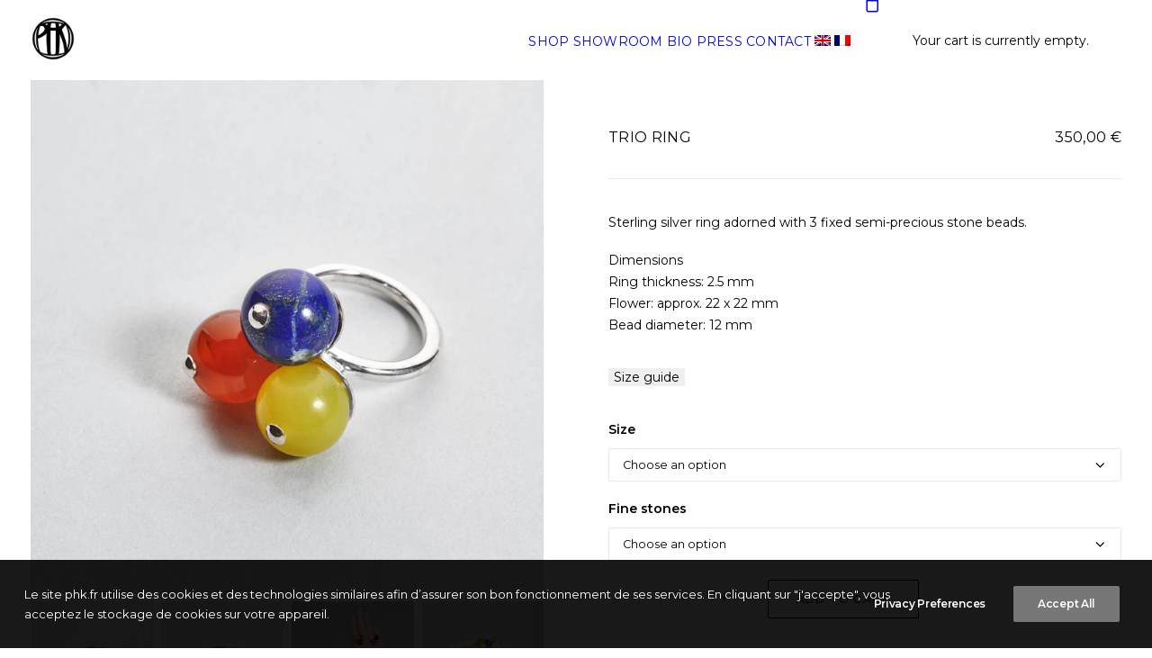

--- FILE ---
content_type: text/html; charset=UTF-8
request_url: https://phk.fr/en/produit/ring-trio/
body_size: 24690
content:
<!DOCTYPE html>
<html class="touch no-cssanimations" lang="en-US" xmlns="http://www.w3.org/1999/xhtml">
<head>
<meta http-equiv="Content-Type" content="text/html; charset=UTF-8">
<meta name="viewport" content="width=device-width, initial-scale=1">
<link rel="profile" href="http://gmpg.org/xfn/11">
<link rel="pingback" href="https://phk.fr/xmlrpc.php">
<meta name='robots' content='index, follow, max-image-preview:large, max-snippet:-1, max-video-preview:-1' />

	<!-- This site is optimized with the Yoast SEO plugin v26.7 - https://yoast.com/wordpress/plugins/seo/ -->
	<title>TRIO RING &#8226; Peggy Huynh Kinh</title>
	<meta name="description" content="TRIO RING" />
	<link rel="canonical" href="https://phk.fr/en/produit/ring-trio/" />
	<meta property="og:locale" content="en_US" />
	<meta property="og:type" content="article" />
	<meta property="og:title" content="TRIO RING &#8226; Peggy Huynh Kinh" />
	<meta property="og:description" content="TRIO RING" />
	<meta property="og:url" content="https://phk.fr/en/produit/ring-trio/" />
	<meta property="og:site_name" content="Peggy Huynh Kinh" />
	<meta property="article:publisher" content="https://www.facebook.com/peggy.huynh.kinh" />
	<meta property="article:modified_time" content="2023-05-22T11:53:52+00:00" />
	<meta property="og:image" content="https://phk.fr/wp-content/uploads/2022/08/TRIO-LAPIS-CORNALINE-JADE-JAUNE.jpg" />
	<meta property="og:image:width" content="1000" />
	<meta property="og:image:height" content="1000" />
	<meta property="og:image:type" content="image/jpeg" />
	<meta name="twitter:card" content="summary_large_image" />
	<script type="application/ld+json" class="yoast-schema-graph">{"@context":"https://schema.org","@graph":[{"@type":"WebPage","@id":"https://phk.fr/en/produit/ring-trio/","url":"https://phk.fr/en/produit/ring-trio/","name":"TRIO RING &#8226; Peggy Huynh Kinh","isPartOf":{"@id":"https://phk.fr/en/#website"},"primaryImageOfPage":{"@id":"https://phk.fr/en/produit/ring-trio/#primaryimage"},"image":{"@id":"https://phk.fr/en/produit/ring-trio/#primaryimage"},"thumbnailUrl":"https://phk.fr/wp-content/uploads/2022/08/TRIO-LAPIS-CORNALINE-JADE-JAUNE.jpg","datePublished":"2022-08-31T13:52:21+00:00","dateModified":"2023-05-22T11:53:52+00:00","description":"TRIO RING","breadcrumb":{"@id":"https://phk.fr/en/produit/ring-trio/#breadcrumb"},"inLanguage":"en-US","potentialAction":[{"@type":"ReadAction","target":["https://phk.fr/en/produit/ring-trio/"]}]},{"@type":"ImageObject","inLanguage":"en-US","@id":"https://phk.fr/en/produit/ring-trio/#primaryimage","url":"https://phk.fr/wp-content/uploads/2022/08/TRIO-LAPIS-CORNALINE-JADE-JAUNE.jpg","contentUrl":"https://phk.fr/wp-content/uploads/2022/08/TRIO-LAPIS-CORNALINE-JADE-JAUNE.jpg","width":1000,"height":1000,"caption":"silver ring 925 mobile beads fine stone"},{"@type":"BreadcrumbList","@id":"https://phk.fr/en/produit/ring-trio/#breadcrumb","itemListElement":[{"@type":"ListItem","position":1,"name":"Accueil","item":"https://phk.fr/en/eshop/"},{"@type":"ListItem","position":2,"name":"Shop","item":"https://phk.fr/en/eshop/"},{"@type":"ListItem","position":3,"name":"TRIO RING"}]},{"@type":"WebSite","@id":"https://phk.fr/en/#website","url":"https://phk.fr/en/","name":"Peggy Huynh Kinh","description":"Peggy Huynh Kinh","publisher":{"@id":"https://phk.fr/en/#organization"},"alternateName":"PHK","potentialAction":[{"@type":"SearchAction","target":{"@type":"EntryPoint","urlTemplate":"https://phk.fr/en/?s={search_term_string}"},"query-input":{"@type":"PropertyValueSpecification","valueRequired":true,"valueName":"search_term_string"}}],"inLanguage":"en-US"},{"@type":"Organization","@id":"https://phk.fr/en/#organization","name":"Peggy Huynh Kinh","alternateName":"PHK","url":"https://phk.fr/en/","logo":{"@type":"ImageObject","inLanguage":"en-US","@id":"https://phk.fr/en/#/schema/logo/image/","url":"https://phk.fr/wp-content/uploads/2020/04/PHK.png","contentUrl":"https://phk.fr/wp-content/uploads/2020/04/PHK.png","width":500,"height":500,"caption":"Peggy Huynh Kinh"},"image":{"@id":"https://phk.fr/en/#/schema/logo/image/"},"sameAs":["https://www.facebook.com/peggy.huynh.kinh","https://www.instagram.com/phkparis/"]}]}</script>
	<!-- / Yoast SEO plugin. -->


<link rel='dns-prefetch' href='//fonts.googleapis.com' />
<link rel="alternate" type="application/rss+xml" title="Peggy Huynh Kinh &raquo; Feed" href="https://phk.fr/en/feed/" />
<link rel="alternate" type="application/rss+xml" title="Peggy Huynh Kinh &raquo; Comments Feed" href="https://phk.fr/en/comments/feed/" />
<style id='wp-img-auto-sizes-contain-inline-css' type='text/css'>
img:is([sizes=auto i],[sizes^="auto," i]){contain-intrinsic-size:3000px 1500px}
/*# sourceURL=wp-img-auto-sizes-contain-inline-css */
</style>
<style id='classic-theme-styles-inline-css' type='text/css'>
/*! This file is auto-generated */
.wp-block-button__link{color:#fff;background-color:#32373c;border-radius:9999px;box-shadow:none;text-decoration:none;padding:calc(.667em + 2px) calc(1.333em + 2px);font-size:1.125em}.wp-block-file__button{background:#32373c;color:#fff;text-decoration:none}
/*# sourceURL=/wp-includes/css/classic-themes.min.css */
</style>
<link rel='stylesheet' id='wp-components-css' href='https://phk.fr/wp-includes/css/dist/components/style.min.css?ver=6.9' type='text/css' media='all' />
<link rel='stylesheet' id='wp-preferences-css' href='https://phk.fr/wp-includes/css/dist/preferences/style.min.css?ver=6.9' type='text/css' media='all' />
<link rel='stylesheet' id='wp-block-editor-css' href='https://phk.fr/wp-includes/css/dist/block-editor/style.min.css?ver=6.9' type='text/css' media='all' />
<link rel="preload" as="style" onload="this.onload=null;this.rel='stylesheet'" id='popup-maker-block-library-style-css' href='https://phk.fr/wp-content/plugins/popup-maker/dist/packages/block-library-style.css?ver=dbea705cfafe089d65f1' type='text/css' media='all' />
<link rel="preload" as="style" onload="this.onload=null;this.rel='stylesheet'" id='chronopost-css' href='https://phk.fr/wp-content/plugins/chronopost_1.2.7_for_woocommerce_3.x/public/css/chronopost-public.css?ver=1.2.15' type='text/css' media='all' />
<link rel="preload" as="style" onload="this.onload=null;this.rel='stylesheet'" id='chronopost-leaflet-css' href='https://phk.fr/wp-content/plugins/chronopost_1.2.7_for_woocommerce_3.x/public/css/leaflet/leaflet.css?ver=1.2.15' type='text/css' media='all' />
<link rel="preload" as="style" onload="this.onload=null;this.rel='stylesheet'" id='chronopost-fancybox-css' href='https://phk.fr/wp-content/plugins/chronopost_1.2.7_for_woocommerce_3.x/public/vendor/fancybox/jquery.fancybox.min.css?ver=6.9' type='text/css' media='all' />
<link rel='stylesheet' id='uncodefont-google-css' href='//fonts.googleapis.com/css?family=Montserrat%3A100%2C100italic%2C200%2C200italic%2C300%2C300italic%2Cregular%2Citalic%2C500%2C500italic%2C600%2C600italic%2C700%2C700italic%2C800%2C800italic%2C900%2C900italic&#038;subset=cyrillic%2Ccyrillic-ext%2Clatin%2Clatin-ext%2Cvietnamese&#038;display=swap&#038;ver=2.10.4' type='text/css' media='all' />
<link rel="preload" as="style" onload="this.onload=null;this.rel='stylesheet'" id='uncode-privacy-css' href='https://phk.fr/wp-content/plugins/uncode-privacy/assets/css/uncode-privacy-public.css?ver=2.2.7' type='text/css' media='all' />
<style id='woocommerce-inline-inline-css' type='text/css'>
.woocommerce form .form-row .required { visibility: visible; }
/*# sourceURL=woocommerce-inline-inline-css */
</style>
<link rel="preload" as="style" onload="this.onload=null;this.rel='stylesheet'" id='wpml-menu-item-0-css' href='https://phk.fr/wp-content/plugins/sitepress-multilingual-cms/templates/language-switchers/menu-item/style.min.css?ver=1' type='text/css' media='all' />
<link rel='stylesheet' id='uncode-style-css' href='https://phk.fr/wp-content/themes/uncode/library/css/style.css' type='text/css' media='all' />
<style id='uncode-style-inline-css' type='text/css'>

@media (max-width: 959px) { .navbar-brand > * { height: 30px !important;}}
@media (min-width: 960px) { 
		.limit-width { max-width: 1200px; margin: auto;}
		.menu-container:not(.grid-filters) .menu-horizontal ul.menu-smart .megamenu-block-wrapper > .vc_row[data-parent="true"].limit-width:not(.row-parent-limit) { max-width: calc(1200px - 72px); }
		}
.menu-primary ul.menu-smart > li > a, .menu-primary ul.menu-smart li.dropdown > a, .menu-primary ul.menu-smart li.mega-menu > a, .vmenu-container ul.menu-smart > li > a, .vmenu-container ul.menu-smart li.dropdown > a { text-transform: uppercase; }
.menu-primary ul.menu-smart ul a, .vmenu-container ul.menu-smart ul a { text-transform: uppercase; }
body.menu-custom-padding .col-lg-0.logo-container, body.menu-custom-padding .col-lg-2.logo-container, body.menu-custom-padding .col-lg-12 .logo-container, body.menu-custom-padding .col-lg-4.logo-container { padding-top: 18px; padding-bottom: 18px; }
body.menu-custom-padding .col-lg-0.logo-container.shrinked, body.menu-custom-padding .col-lg-2.logo-container.shrinked, body.menu-custom-padding .col-lg-12 .logo-container.shrinked, body.menu-custom-padding .col-lg-4.logo-container.shrinked { padding-top: 9px; padding-bottom: 9px; }
@media (max-width: 959px) { body.menu-custom-padding .menu-container .logo-container { padding-top: 18px !important; padding-bottom: 18px !important; } }
#changer-back-color { transition: background-color 1000ms cubic-bezier(0.25, 1, 0.5, 1) !important; } #changer-back-color > div { transition: opacity 1000ms cubic-bezier(0.25, 1, 0.5, 1) !important; } body.bg-changer-init.disable-hover .main-wrapper .style-light,  body.bg-changer-init.disable-hover .main-wrapper .style-light h1,  body.bg-changer-init.disable-hover .main-wrapper .style-light h2, body.bg-changer-init.disable-hover .main-wrapper .style-light h3, body.bg-changer-init.disable-hover .main-wrapper .style-light h4, body.bg-changer-init.disable-hover .main-wrapper .style-light h5, body.bg-changer-init.disable-hover .main-wrapper .style-light h6, body.bg-changer-init.disable-hover .main-wrapper .style-light a, body.bg-changer-init.disable-hover .main-wrapper .style-dark, body.bg-changer-init.disable-hover .main-wrapper .style-dark h1, body.bg-changer-init.disable-hover .main-wrapper .style-dark h2, body.bg-changer-init.disable-hover .main-wrapper .style-dark h3, body.bg-changer-init.disable-hover .main-wrapper .style-dark h4, body.bg-changer-init.disable-hover .main-wrapper .style-dark h5, body.bg-changer-init.disable-hover .main-wrapper .style-dark h6, body.bg-changer-init.disable-hover .main-wrapper .style-dark a { transition: color 1000ms cubic-bezier(0.25, 1, 0.5, 1) !important; }
/*# sourceURL=uncode-style-inline-css */
</style>
<link rel="preload" as="style" onload="this.onload=null;this.rel='stylesheet'" id='uncode-custom-style-css' href='https://phk.fr/wp-content/themes/uncode/library/css/style-custom.css?ver=2.10.4' type='text/css' media='all' />
<style id='uncode-custom-style-inline-css' type='text/css'>
.tmb-woocommerce .t-entry .price {font-weight:400;}.wpcf7 form.sent .wpcf7-response-output {border-color:red;}.footer-last p {font-size:10px;}
/*# sourceURL=uncode-custom-style-inline-css */
</style>
<link rel="preload" as="style" onload="this.onload=null;this.rel='stylesheet'" id='child-style-css' href='https://phk.fr/wp-content/themes/uncode-child/style.css' type='text/css' media='all' />
<link rel="preload" as="style" onload="this.onload=null;this.rel='stylesheet'" id='uncode-style-owlcarousel-css' href='https://phk.fr/wp-content/themes/uncode/library/css/style-owlcarousel.css?ver=all' type='text/css' media='all' />
<link rel="preload" as="style" onload="this.onload=null;this.rel='stylesheet'" id='uncode-style-ilightbox-css' href='https://phk.fr/wp-content/themes/uncode/library/css/style-ilightbox.css?ver=all' type='text/css' media='all' />
<link rel="preload" as="style" onload="this.onload=null;this.rel='stylesheet'" id='uncode-style-navs-css' href='https://phk.fr/wp-content/themes/uncode/library/css/style-navs.css?ver=all' type='text/css' media='all' />
<link rel="preload" as="style" onload="this.onload=null;this.rel='stylesheet'" id='uncode-style-vc_custom_fields-css' href='https://phk.fr/wp-content/themes/uncode/library/css/style-vc_custom_fields.css?ver=all' type='text/css' media='all' />
<link rel="preload" as="style" onload="this.onload=null;this.rel='stylesheet'" id='uncode-style-iconbox-css' href='https://phk.fr/wp-content/themes/uncode/library/css/style-iconbox.css?ver=all' type='text/css' media='all' />
<link rel="preload" as="style" onload="this.onload=null;this.rel='stylesheet'" id='uncode-style-dividers-css' href='https://phk.fr/wp-content/themes/uncode/library/css/style-dividers.css?ver=all' type='text/css' media='all' />
<link rel="preload" as="style" onload="this.onload=null;this.rel='stylesheet'" id='uncode-style-single-media-css' href='https://phk.fr/wp-content/themes/uncode/library/css/style-single-media.css?ver=all' type='text/css' media='all' />
<link rel="preload" as="style" onload="this.onload=null;this.rel='stylesheet'" id='uncode-style-star-rating-css' href='https://phk.fr/wp-content/themes/uncode/library/css/style-star-rating.css?ver=all' type='text/css' media='all' />
<link rel="preload" as="style" onload="this.onload=null;this.rel='stylesheet'" id='uncode-style-utils-css' href='https://phk.fr/wp-content/themes/uncode/library/css/style-utils.css?ver=all' type='text/css' media='all' />
<link rel="preload" as="style" onload="this.onload=null;this.rel='stylesheet'" id='uncode-woocommerce-css' href='https://phk.fr/wp-content/themes/uncode/library/css/woocommerce.css?ver=all' type='text/css' media='all' />
<link rel="preload" as="style" onload="this.onload=null;this.rel='stylesheet'" id='uncode-swatches-css' href='https://phk.fr/wp-content/themes/uncode/library/css/style-swatches.css?ver=all' type='text/css' media='all' />
<link rel="preload" as="style" onload="this.onload=null;this.rel='stylesheet'" id='uncode-icons-css' href='https://phk.fr/wp-content/themes/uncode/library/css/uncode-icons.css?ver=2.10.4' type='text/css' media='all' />
<script type="text/javascript" id="wpml-cookie-js-extra">
/* <![CDATA[ */
var wpml_cookies = {"wp-wpml_current_language":{"value":"en","expires":1,"path":"/"}};
var wpml_cookies = {"wp-wpml_current_language":{"value":"en","expires":1,"path":"/"}};
//# sourceURL=wpml-cookie-js-extra
/* ]]> */
</script>
<script type="text/javascript" src="https://phk.fr/wp-content/plugins/sitepress-multilingual-cms/res/js/cookies/language-cookie.js?ver=486900" id="wpml-cookie-js" defer="defer" data-wp-strategy="defer"></script>
<script type="text/javascript" src="https://phk.fr/wp-content/plugins/chronopost_1.2.7_for_woocommerce_3.x/public/js/leaflet.js?ver=2.0" id="chronopost-leaflet-js"></script>
<script type="text/javascript" src="https://phk.fr/wp-includes/js/jquery/jquery.min.js?ver=3.7.1" id="jquery-core-js"></script>
<script type="text/javascript" src="https://phk.fr/wp-content/plugins/woocommerce/assets/js/jquery-blockui/jquery.blockUI.min.js?ver=2.7.0-wc.10.4.3" id="wc-jquery-blockui-js" data-wp-strategy="defer"></script>
<script type="text/javascript" src="https://phk.fr/wp-content/plugins/woocommerce/assets/js/js-cookie/js.cookie.min.js?ver=2.1.4-wc.10.4.3" id="wc-js-cookie-js" data-wp-strategy="defer"></script>
<script type="text/javascript" id="woocommerce-js-extra">
/* <![CDATA[ */
var woocommerce_params = {"ajax_url":"/wp-admin/admin-ajax.php?lang=en","wc_ajax_url":"/en/?wc-ajax=%%endpoint%%","i18n_password_show":"Show password","i18n_password_hide":"Hide password"};
//# sourceURL=woocommerce-js-extra
/* ]]> */
</script>
<script type="text/javascript" src="https://phk.fr/wp-content/plugins/woocommerce/assets/js/frontend/woocommerce.min.js?ver=10.4.3" id="woocommerce-js" data-wp-strategy="defer"></script>
<script type="text/javascript" src="https://phk.fr/wp-content/plugins/chronopost_1.2.7_for_woocommerce_3.x/public/vendor/fancybox/jquery.fancybox.min.js?ver=3.1.20" id="chronopost-fancybox-js"></script>
<script type="text/javascript" id="chronomap-js-extra">
/* <![CDATA[ */
var Chronomap = {"ajaxurl":"https://phk.fr/wp-admin/admin-ajax.php","chrono_nonce":"9a4486cfe9","no_pickup_relay":"Select a pickup relay","pickup_relay_edit_text":"Edit","loading_txt":"Loading, please wait\u2026","day_mon":"Mon","day_tue":"Tue","day_wed":"Wed","day_thu":"Thu","day_fri":"Fri","day_sat":"Sat","day_sun":"Sun","infos":"Infos","opening_hours":"Opening hours","closed":"Closed"};
//# sourceURL=chronomap-js-extra
/* ]]> */
</script>
<script type="text/javascript" src="https://phk.fr/wp-content/plugins/chronopost_1.2.7_for_woocommerce_3.x/public/js/chronomap.plugin.js?ver=1.2.15" id="chronomap-js"></script>
<script type="text/javascript" id="chronoprecise-js-extra">
/* <![CDATA[ */
var Chronoprecise = {"ajaxurl":"https://phk.fr/wp-admin/admin-ajax.php","chrono_nonce":"9a4486cfe9","prev_week_txt":"Prev week","next_week_txt":"Next week"};
//# sourceURL=chronoprecise-js-extra
/* ]]> */
</script>
<script type="text/javascript" src="https://phk.fr/wp-content/plugins/chronopost_1.2.7_for_woocommerce_3.x/public/js/chronoprecise.plugin.js?ver=1.2.15" id="chronoprecise-js"></script>
<script type="text/javascript" src="https://phk.fr/wp-content/plugins/chronopost_1.2.7_for_woocommerce_3.x/public/js/chronopost-public.js?ver=1.2.15" id="chronopost-js"></script>
<script type="text/javascript" id="wc-add-to-cart-js-extra">
/* <![CDATA[ */
var wc_add_to_cart_params = {"ajax_url":"/wp-admin/admin-ajax.php?lang=en","wc_ajax_url":"/en/?wc-ajax=%%endpoint%%","i18n_view_cart":"View cart","cart_url":"https://phk.fr/en/cart/","is_cart":"","cart_redirect_after_add":"no"};
//# sourceURL=wc-add-to-cart-js-extra
/* ]]> */
</script>
<script type="text/javascript" src="https://phk.fr/wp-content/plugins/woocommerce/assets/js/frontend/add-to-cart.min.js?ver=10.4.3" id="wc-add-to-cart-js" data-wp-strategy="defer"></script>
<script type="text/javascript" src="https://phk.fr/wp-content/plugins/woocommerce/assets/js/zoom/jquery.zoom.min.js?ver=1.7.21-wc.10.4.3" id="wc-zoom-js" defer="defer" data-wp-strategy="defer"></script>
<script type="text/javascript" src="https://phk.fr/wp-content/plugins/woocommerce/assets/js/flexslider/jquery.flexslider.min.js?ver=2.7.2-wc.10.4.3" id="wc-flexslider-js" defer="defer" data-wp-strategy="defer"></script>
<script type="text/javascript" id="wc-single-product-js-extra">
/* <![CDATA[ */
var wc_single_product_params = {"i18n_required_rating_text":"Please select a rating","i18n_rating_options":["1 of 5 stars","2 of 5 stars","3 of 5 stars","4 of 5 stars","5 of 5 stars"],"i18n_product_gallery_trigger_text":"View full-screen image gallery","review_rating_required":"yes","flexslider":{"rtl":false,"animation":"slide","smoothHeight":true,"directionNav":false,"controlNav":"thumbnails","slideshow":false,"animationSpeed":500,"animationLoop":false,"allowOneSlide":false},"zoom_enabled":"1","zoom_options":[],"photoswipe_enabled":"","photoswipe_options":{"shareEl":false,"closeOnScroll":false,"history":false,"hideAnimationDuration":0,"showAnimationDuration":0},"flexslider_enabled":""};
//# sourceURL=wc-single-product-js-extra
/* ]]> */
</script>
<script type="text/javascript" src="https://phk.fr/wp-content/plugins/woocommerce/assets/js/frontend/single-product.min.js?ver=10.4.3" id="wc-single-product-js" defer="defer" data-wp-strategy="defer"></script>
<script type="text/javascript" src="https://phk.fr/wp-content/plugins/uncode-js_composer/assets/js/vendors/woocommerce-add-to-cart.js?ver=8.7.1.2" id="vc_woocommerce-add-to-cart-js-js"></script>
<script type="text/javascript" id="WCPAY_ASSETS-js-extra">
/* <![CDATA[ */
var wcpayAssets = {"url":"https://phk.fr/wp-content/plugins/woocommerce-payments/dist/"};
//# sourceURL=WCPAY_ASSETS-js-extra
/* ]]> */
</script>
<script type="text/javascript" src="/wp-content/themes/uncode/library/js/ai-uncode.min.js" data-limit-density='true' data-use-orientation-width='true' id="uncodeAI" data-async='true' data-home="/en/" data-path="/" data-breakpoints-images="258,516,720,1032,1440,1920,2064,2880" id="ai-uncode-js"></script>
<script type="text/javascript" id="uncode-init-js-extra">
/* <![CDATA[ */
var SiteParameters = {"days":"days","hours":"hours","minutes":"minutes","seconds":"seconds","constant_scroll":"on","scroll_speed":"2","parallax_factor":"0.25","loading":"Loading\u2026","slide_name":"slide","slide_footer":"footer","ajax_url":"https://phk.fr/wp-admin/admin-ajax.php","nonce_adaptive_images":"1fd10f13e6","nonce_srcset_async":"0f062d16dd","enable_debug":"","block_mobile_videos":"","is_frontend_editor":"","main_width":["1200","px"],"mobile_parallax_allowed":"","listen_for_screen_update":"1","wireframes_plugin_active":"","sticky_elements":"off","resize_quality":"100","register_metadata":"1","bg_changer_time":"1000","update_wc_fragments":"1","optimize_shortpixel_image":"","menu_mobile_offcanvas_gap":"45","custom_cursor_selector":"[href], .trigger-overlay, .owl-next, .owl-prev, .owl-dot, input[type=\"submit\"], input[type=\"checkbox\"], button[type=\"submit\"], a[class^=\"ilightbox\"], .ilightbox-thumbnail, .ilightbox-prev, .ilightbox-next, .overlay-close, .unmodal-close, .qty-inset \u003E span, .share-button li, .uncode-post-titles .tmb.tmb-click-area, .btn-link, .tmb-click-row .t-inside, .lg-outer button, .lg-thumb img, a[data-lbox], .uncode-close-offcanvas-overlay, .uncode-nav-next, .uncode-nav-prev, .uncode-nav-index","mobile_parallax_animation":"","lbox_enhanced":"","native_media_player":"","vimeoPlayerParams":"?autoplay=0","ajax_filter_key_search":"key","ajax_filter_key_unfilter":"unfilter","index_pagination_disable_scroll":"","index_pagination_scroll_to":"","uncode_wc_popup_cart_qty":"","disable_hover_hack":"","uncode_nocookie":"","menuHideOnClick":"1","menuShowOnClick":"","smoothScroll":"","smoothScrollDisableHover":"","smoothScrollQuery":"960","uncode_force_onepage_dots":"","uncode_smooth_scroll_safe":"","uncode_lb_add_galleries":", .gallery","uncode_lb_add_items":", .gallery .gallery-item a","uncode_prev_label":"Previous","uncode_next_label":"Next","uncode_slide_label":"Slide","uncode_share_label":"Share on %","uncode_has_ligatures":"","uncode_is_accessible":"","uncode_carousel_itemSelector":"*:not(.hidden)","uncode_adaptive":"1","ai_breakpoints":"258,516,720,1032,1440,1920,2064,2880","uncode_adaptive_async":"1","uncode_limit_width":"1200px"};
//# sourceURL=uncode-init-js-extra
/* ]]> */
</script>
<script type="text/javascript" src="https://phk.fr/wp-content/themes/uncode/library/js/init.min.js?ver=2.10.4" id="uncode-init-js"></script>
<script></script><link rel="https://api.w.org/" href="https://phk.fr/en/wp-json/" /><link rel="alternate" title="JSON" type="application/json" href="https://phk.fr/en/wp-json/wp/v2/product/105669" /><link rel="EditURI" type="application/rsd+xml" title="RSD" href="https://phk.fr/xmlrpc.php?rsd" />
<meta name="generator" content="WordPress 6.9" />
<meta name="generator" content="WooCommerce 10.4.3" />
<link rel='shortlink' href='https://phk.fr/en/?p=105669' />
<meta name="generator" content="WPML ver:4.8.6 stt:1,4;" />

		<!-- GA Google Analytics @ https://m0n.co/ga -->
		<script async src="https://www.googletagmanager.com/gtag/js?id=G-8LRPSRZWX0"></script>
		<script>
			window.dataLayer = window.dataLayer || [];
			function gtag(){dataLayer.push(arguments);}
			gtag('js', new Date());
			gtag('config', 'G-8LRPSRZWX0', AW-790259602);
		</script>

	<!-- Google tag (gtag.js) -->
<script async src="https://www.googletagmanager.com/gtag/js?id=AW-790259602"></script>
<script>
  window.dataLayer = window.dataLayer || [];
  function gtag(){dataLayer.push(arguments);}
  gtag('js', new Date());

  gtag('config', 'AW-790259602');
</script>
<!-- Event snippet for Website traffic conversion page -->
<script>
  gtag('event', 'conversion', {'send_to': 'AW-790259602/KWQiCPXxl5kYEJLP6fgC'});
</script>
<!-- Google site verification - Google for WooCommerce -->
<meta name="google-site-verification" content="sbviGCvN8ASEcHPWxRUWQZBgL9bVOx5wkkDV_lxws_Y" />
	<noscript><style>.woocommerce-product-gallery{ opacity: 1 !important; }</style></noscript>
	<style type="text/css">.recentcomments a{display:inline !important;padding:0 !important;margin:0 !important;}</style><link rel="icon" href="https://phk.fr/wp-content/uploads/2020/01/FAVICONE_PHK-100x100.png" sizes="32x32" />
<link rel="icon" href="https://phk.fr/wp-content/uploads/2020/01/FAVICONE_PHK-300x300.png" sizes="192x192" />
<link rel="apple-touch-icon" href="https://phk.fr/wp-content/uploads/2020/01/FAVICONE_PHK-300x300.png" />
<meta name="msapplication-TileImage" content="https://phk.fr/wp-content/uploads/2020/01/FAVICONE_PHK-300x300.png" />
<noscript><style> .wpb_animate_when_almost_visible { opacity: 1; }</style></noscript><link rel="preload" as="style" onload="this.onload=null;this.rel='stylesheet'" id='wc-blocks-style-css' href='https://phk.fr/wp-content/plugins/woocommerce/assets/client/blocks/wc-blocks.css?ver=wc-10.4.3' type='text/css' media='all' />
<style id='global-styles-inline-css' type='text/css'>
:root{--wp--preset--aspect-ratio--square: 1;--wp--preset--aspect-ratio--4-3: 4/3;--wp--preset--aspect-ratio--3-4: 3/4;--wp--preset--aspect-ratio--3-2: 3/2;--wp--preset--aspect-ratio--2-3: 2/3;--wp--preset--aspect-ratio--16-9: 16/9;--wp--preset--aspect-ratio--9-16: 9/16;--wp--preset--color--black: #000000;--wp--preset--color--cyan-bluish-gray: #abb8c3;--wp--preset--color--white: #ffffff;--wp--preset--color--pale-pink: #f78da7;--wp--preset--color--vivid-red: #cf2e2e;--wp--preset--color--luminous-vivid-orange: #ff6900;--wp--preset--color--luminous-vivid-amber: #fcb900;--wp--preset--color--light-green-cyan: #7bdcb5;--wp--preset--color--vivid-green-cyan: #00d084;--wp--preset--color--pale-cyan-blue: #8ed1fc;--wp--preset--color--vivid-cyan-blue: #0693e3;--wp--preset--color--vivid-purple: #9b51e0;--wp--preset--gradient--vivid-cyan-blue-to-vivid-purple: linear-gradient(135deg,rgb(6,147,227) 0%,rgb(155,81,224) 100%);--wp--preset--gradient--light-green-cyan-to-vivid-green-cyan: linear-gradient(135deg,rgb(122,220,180) 0%,rgb(0,208,130) 100%);--wp--preset--gradient--luminous-vivid-amber-to-luminous-vivid-orange: linear-gradient(135deg,rgb(252,185,0) 0%,rgb(255,105,0) 100%);--wp--preset--gradient--luminous-vivid-orange-to-vivid-red: linear-gradient(135deg,rgb(255,105,0) 0%,rgb(207,46,46) 100%);--wp--preset--gradient--very-light-gray-to-cyan-bluish-gray: linear-gradient(135deg,rgb(238,238,238) 0%,rgb(169,184,195) 100%);--wp--preset--gradient--cool-to-warm-spectrum: linear-gradient(135deg,rgb(74,234,220) 0%,rgb(151,120,209) 20%,rgb(207,42,186) 40%,rgb(238,44,130) 60%,rgb(251,105,98) 80%,rgb(254,248,76) 100%);--wp--preset--gradient--blush-light-purple: linear-gradient(135deg,rgb(255,206,236) 0%,rgb(152,150,240) 100%);--wp--preset--gradient--blush-bordeaux: linear-gradient(135deg,rgb(254,205,165) 0%,rgb(254,45,45) 50%,rgb(107,0,62) 100%);--wp--preset--gradient--luminous-dusk: linear-gradient(135deg,rgb(255,203,112) 0%,rgb(199,81,192) 50%,rgb(65,88,208) 100%);--wp--preset--gradient--pale-ocean: linear-gradient(135deg,rgb(255,245,203) 0%,rgb(182,227,212) 50%,rgb(51,167,181) 100%);--wp--preset--gradient--electric-grass: linear-gradient(135deg,rgb(202,248,128) 0%,rgb(113,206,126) 100%);--wp--preset--gradient--midnight: linear-gradient(135deg,rgb(2,3,129) 0%,rgb(40,116,252) 100%);--wp--preset--font-size--small: 13px;--wp--preset--font-size--medium: 20px;--wp--preset--font-size--large: 36px;--wp--preset--font-size--x-large: 42px;--wp--preset--spacing--20: 0.44rem;--wp--preset--spacing--30: 0.67rem;--wp--preset--spacing--40: 1rem;--wp--preset--spacing--50: 1.5rem;--wp--preset--spacing--60: 2.25rem;--wp--preset--spacing--70: 3.38rem;--wp--preset--spacing--80: 5.06rem;--wp--preset--shadow--natural: 6px 6px 9px rgba(0, 0, 0, 0.2);--wp--preset--shadow--deep: 12px 12px 50px rgba(0, 0, 0, 0.4);--wp--preset--shadow--sharp: 6px 6px 0px rgba(0, 0, 0, 0.2);--wp--preset--shadow--outlined: 6px 6px 0px -3px rgb(255, 255, 255), 6px 6px rgb(0, 0, 0);--wp--preset--shadow--crisp: 6px 6px 0px rgb(0, 0, 0);}:where(.is-layout-flex){gap: 0.5em;}:where(.is-layout-grid){gap: 0.5em;}body .is-layout-flex{display: flex;}.is-layout-flex{flex-wrap: wrap;align-items: center;}.is-layout-flex > :is(*, div){margin: 0;}body .is-layout-grid{display: grid;}.is-layout-grid > :is(*, div){margin: 0;}:where(.wp-block-columns.is-layout-flex){gap: 2em;}:where(.wp-block-columns.is-layout-grid){gap: 2em;}:where(.wp-block-post-template.is-layout-flex){gap: 1.25em;}:where(.wp-block-post-template.is-layout-grid){gap: 1.25em;}.has-black-color{color: var(--wp--preset--color--black) !important;}.has-cyan-bluish-gray-color{color: var(--wp--preset--color--cyan-bluish-gray) !important;}.has-white-color{color: var(--wp--preset--color--white) !important;}.has-pale-pink-color{color: var(--wp--preset--color--pale-pink) !important;}.has-vivid-red-color{color: var(--wp--preset--color--vivid-red) !important;}.has-luminous-vivid-orange-color{color: var(--wp--preset--color--luminous-vivid-orange) !important;}.has-luminous-vivid-amber-color{color: var(--wp--preset--color--luminous-vivid-amber) !important;}.has-light-green-cyan-color{color: var(--wp--preset--color--light-green-cyan) !important;}.has-vivid-green-cyan-color{color: var(--wp--preset--color--vivid-green-cyan) !important;}.has-pale-cyan-blue-color{color: var(--wp--preset--color--pale-cyan-blue) !important;}.has-vivid-cyan-blue-color{color: var(--wp--preset--color--vivid-cyan-blue) !important;}.has-vivid-purple-color{color: var(--wp--preset--color--vivid-purple) !important;}.has-black-background-color{background-color: var(--wp--preset--color--black) !important;}.has-cyan-bluish-gray-background-color{background-color: var(--wp--preset--color--cyan-bluish-gray) !important;}.has-white-background-color{background-color: var(--wp--preset--color--white) !important;}.has-pale-pink-background-color{background-color: var(--wp--preset--color--pale-pink) !important;}.has-vivid-red-background-color{background-color: var(--wp--preset--color--vivid-red) !important;}.has-luminous-vivid-orange-background-color{background-color: var(--wp--preset--color--luminous-vivid-orange) !important;}.has-luminous-vivid-amber-background-color{background-color: var(--wp--preset--color--luminous-vivid-amber) !important;}.has-light-green-cyan-background-color{background-color: var(--wp--preset--color--light-green-cyan) !important;}.has-vivid-green-cyan-background-color{background-color: var(--wp--preset--color--vivid-green-cyan) !important;}.has-pale-cyan-blue-background-color{background-color: var(--wp--preset--color--pale-cyan-blue) !important;}.has-vivid-cyan-blue-background-color{background-color: var(--wp--preset--color--vivid-cyan-blue) !important;}.has-vivid-purple-background-color{background-color: var(--wp--preset--color--vivid-purple) !important;}.has-black-border-color{border-color: var(--wp--preset--color--black) !important;}.has-cyan-bluish-gray-border-color{border-color: var(--wp--preset--color--cyan-bluish-gray) !important;}.has-white-border-color{border-color: var(--wp--preset--color--white) !important;}.has-pale-pink-border-color{border-color: var(--wp--preset--color--pale-pink) !important;}.has-vivid-red-border-color{border-color: var(--wp--preset--color--vivid-red) !important;}.has-luminous-vivid-orange-border-color{border-color: var(--wp--preset--color--luminous-vivid-orange) !important;}.has-luminous-vivid-amber-border-color{border-color: var(--wp--preset--color--luminous-vivid-amber) !important;}.has-light-green-cyan-border-color{border-color: var(--wp--preset--color--light-green-cyan) !important;}.has-vivid-green-cyan-border-color{border-color: var(--wp--preset--color--vivid-green-cyan) !important;}.has-pale-cyan-blue-border-color{border-color: var(--wp--preset--color--pale-cyan-blue) !important;}.has-vivid-cyan-blue-border-color{border-color: var(--wp--preset--color--vivid-cyan-blue) !important;}.has-vivid-purple-border-color{border-color: var(--wp--preset--color--vivid-purple) !important;}.has-vivid-cyan-blue-to-vivid-purple-gradient-background{background: var(--wp--preset--gradient--vivid-cyan-blue-to-vivid-purple) !important;}.has-light-green-cyan-to-vivid-green-cyan-gradient-background{background: var(--wp--preset--gradient--light-green-cyan-to-vivid-green-cyan) !important;}.has-luminous-vivid-amber-to-luminous-vivid-orange-gradient-background{background: var(--wp--preset--gradient--luminous-vivid-amber-to-luminous-vivid-orange) !important;}.has-luminous-vivid-orange-to-vivid-red-gradient-background{background: var(--wp--preset--gradient--luminous-vivid-orange-to-vivid-red) !important;}.has-very-light-gray-to-cyan-bluish-gray-gradient-background{background: var(--wp--preset--gradient--very-light-gray-to-cyan-bluish-gray) !important;}.has-cool-to-warm-spectrum-gradient-background{background: var(--wp--preset--gradient--cool-to-warm-spectrum) !important;}.has-blush-light-purple-gradient-background{background: var(--wp--preset--gradient--blush-light-purple) !important;}.has-blush-bordeaux-gradient-background{background: var(--wp--preset--gradient--blush-bordeaux) !important;}.has-luminous-dusk-gradient-background{background: var(--wp--preset--gradient--luminous-dusk) !important;}.has-pale-ocean-gradient-background{background: var(--wp--preset--gradient--pale-ocean) !important;}.has-electric-grass-gradient-background{background: var(--wp--preset--gradient--electric-grass) !important;}.has-midnight-gradient-background{background: var(--wp--preset--gradient--midnight) !important;}.has-small-font-size{font-size: var(--wp--preset--font-size--small) !important;}.has-medium-font-size{font-size: var(--wp--preset--font-size--medium) !important;}.has-large-font-size{font-size: var(--wp--preset--font-size--large) !important;}.has-x-large-font-size{font-size: var(--wp--preset--font-size--x-large) !important;}
/*# sourceURL=global-styles-inline-css */
</style>
<link rel="preload" as="style" onload="this.onload=null;this.rel='stylesheet'" id='popup-maker-site-css' href='//phk.fr/wp-content/uploads/pum/pum-site-styles.css?generated=1757587133&#038;ver=1.21.5' type='text/css' media='all' />
</head>
<body class="wp-singular product-template-default single single-product postid-105669 wp-theme-uncode wp-child-theme-uncode-child  style-color-xsdn-bg theme-uncode woocommerce woocommerce-page woocommerce-no-js hormenu-position-left megamenu-full-submenu hmenu hmenu-position-right header-full-width main-center-align menu-mobile-transparent menu-custom-padding menu-mobile-default wc-zoom-enabled mobile-parallax-not-allowed ilb-no-bounce unreg adaptive-images-async uncode-wc-single-product-slider-enabled qw-body-scroll-disabled menu-sticky-fix menu-scroll-transparency no-qty-fx uncode-sidecart-mobile-disabled no-product-upsells wpb-js-composer js-comp-ver-8.7.1.2 vc_responsive" data-border="0">

			<div id="vh_layout_help"></div><!-- Google Tag Manager (noscript) -->
<noscript><iframe src="https://www.googletagmanager.com/ns.html?id=GTM-WW5FTHSK"
height="0" width="0" style="display:none;visibility:hidden"></iframe></noscript>
<!-- End Google Tag Manager (noscript) --><div class="body-borders" data-border="0"><div class="top-border body-border-shadow"></div><div class="right-border body-border-shadow"></div><div class="bottom-border body-border-shadow"></div><div class="left-border body-border-shadow"></div><div class="top-border style-light-bg"></div><div class="right-border style-light-bg"></div><div class="bottom-border style-light-bg"></div><div class="left-border style-light-bg"></div></div>	<div class="box-wrapper">
		<div class="box-container">
		<script type="text/javascript" id="initBox">UNCODE.initBox();</script>
		<div class="menu-wrapper menu-no-arrows">
													
													<header id="masthead" class="navbar menu-primary menu-light submenu-light menu-transparent menu-add-padding menu-desktop-transparent menu-mobile-transparent style-light-original single-h-padding menu-absolute menu-with-logo">
														<div class="menu-container style-color-dfgh-bg menu-no-borders" role="navigation">
															<div class="row-menu">
																<div class="row-menu-inner">
																	<div id="logo-container-mobile" class="col-lg-0 logo-container middle">
																		<div id="main-logo" class="navbar-header style-light">
																			<a href="https://phk.fr/en/" class="navbar-brand" data-padding-shrink ="9" data-minheight="20" aria-label="Peggy Huynh Kinh"><div class="logo-image main-logo logo-skinnable" data-maxheight="50" style="height: 50px;"><img fetchpriority="high" decoding="async" src="https://phk.fr/wp-content/uploads/2020/01/LOGO_PHK_NOIR_500.png" alt="logo" width="500" height="500" class="img-responsive" /></div></a>
																		</div>
																		<div class="mmb-container"><div class="mobile-additional-icons"></div><div class="mobile-menu-button mobile-menu-button-light lines-button" aria-label="Toggle menu" role="button" tabindex="0"><span class="lines"><span></span></span></div></div>
																	</div>
																	<div class="col-lg-12 main-menu-container middle">
																		<div class="menu-horizontal ">
																			<div class="menu-horizontal-inner">
																				<div class="nav navbar-nav navbar-main navbar-nav-first"><ul id="menu-main-menu" class="menu-primary-inner menu-smart sm" role="menu"><li role="menuitem"  id="menu-item-104833" class="menu-item menu-item-type-post_type menu-item-object-page menu-item-home current_page_parent depth-0 menu-item-104833 menu-item-link"><a href="https://phk.fr/en/">Shop<i class="fa fa-angle-right fa-dropdown"></i></a></li>
<li role="menuitem"  id="menu-item-104834" class="menu-item menu-item-type-post_type menu-item-object-page depth-0 menu-item-104834 menu-item-link"><a href="https://phk.fr/en/showroom-2/">Showroom<i class="fa fa-angle-right fa-dropdown"></i></a></li>
<li role="menuitem"  id="menu-item-983" class="menu-item menu-item-type-post_type menu-item-object-page depth-0 menu-item-983 menu-item-link"><a href="https://phk.fr/en/bio-2/">BIO<i class="fa fa-angle-right fa-dropdown"></i></a></li>
<li role="menuitem"  id="menu-item-52" class="menu-item menu-item-type-post_type menu-item-object-page depth-0 menu-item-52 menu-item-link"><a href="https://phk.fr/en/presse/">Press<i class="fa fa-angle-right fa-dropdown"></i></a></li>
<li role="menuitem"  id="menu-item-966" class="menu-item menu-item-type-post_type menu-item-object-page depth-0 menu-item-966 menu-item-link"><a href="https://phk.fr/en/contact-2/">CONTACT<i class="fa fa-angle-right fa-dropdown"></i></a></li>
<li role="menuitem"  id="menu-item-wpml-ls-2-en" class="menu-item wpml-ls-slot-2 wpml-ls-item wpml-ls-item-en wpml-ls-current-language wpml-ls-menu-item wpml-ls-first-item menu-item-type-wpml_ls_menu_item menu-item-object-wpml_ls_menu_item depth-0 menu-item-wpml-ls-2-en menu-item-link"><a href="https://phk.fr/en/produit/ring-trio/" role="menuitem"><img decoding="async"
            class="wpml-ls-flag"
            src="https://phk.fr/wp-content/plugins/sitepress-multilingual-cms/res/flags/en.png"
            alt="English"
            
            
    /><i class="fa fa-angle-right fa-dropdown"></i></a></li>
<li role="menuitem"  id="menu-item-wpml-ls-2-fr" class="menu-item wpml-ls-slot-2 wpml-ls-item wpml-ls-item-fr wpml-ls-menu-item wpml-ls-last-item menu-item-type-wpml_ls_menu_item menu-item-object-wpml_ls_menu_item depth-0 menu-item-wpml-ls-2-fr menu-item-link"><a title="Switch to French" href="https://phk.fr/produit/bague-trio/" aria-label="Switch to French" role="menuitem"><img decoding="async"
            class="wpml-ls-flag"
            src="https://phk.fr/wp-content/plugins/sitepress-multilingual-cms/res/flags/fr.png"
            alt="French"
            
            
    /><i class="fa fa-angle-right fa-dropdown"></i></a></li>
</ul></div><div class="uncode-close-offcanvas-mobile lines-button close navbar-mobile-el"><span class="lines"></span></div><div class="nav navbar-nav navbar-nav-last navbar-extra-icons"><ul class="menu-smart sm menu-icons" role="menu"><li role="menuitem" class=" uncode-cart menu-item-link menu-item menu-item-has-children dropdown" role="menuitem" aria-label="Cart">
		<a href="https://phk.fr/en/cart/" data-toggle="dropdown" class="dropdown-toggle" data-type="title" title="cart">
			<span class="cart-icon-container">
									<i class="fa fa-bag"></i><span class="desktop-hidden">Cart</span>
				
																<span class="badge" style="display: none;"></span>
											
				
				<i class="fa fa-angle-down fa-dropdown  desktop-hidden"></i>
			</span>
		</a>

					<ul role="menu" class="drop-menu sm-nowrap cart_list product_list_widget uncode-cart-dropdown">
									<li><span>Your cart is currently empty.</span></li>							</ul>
			</li></ul></div><div class="desktop-hidden menu-accordion-secondary">
														 							</div></div>
						
																		</div>
																	</div>
																</div>
															</div></div>
													</header>
												</div>			<script type="text/javascript" id="fixMenuHeight">UNCODE.fixMenuHeight();</script>
						<div class="main-wrapper">
				<div class="main-container">
					<div class="page-wrapper" role="main">
						<div class="sections-container" id="sections-container">
<script type="text/javascript">UNCODE.initHeader();</script>
		<div id="product-105669" class="page-body style-light style-light-bg post-105669 product type-product status-publish has-post-thumbnail product_cat-jewelry first instock taxable shipping-taxable purchasable product-type-variable">
			<div class="post-wrapper">
				<div class="post-body">
<div class="woocommerce-notices-wrapper"></div>
<div data-parent="true" class="vc_row row-container" id="row-unique-0"><div class="row col-double-gutter no-top-padding single-bottom-padding single-h-padding full-width row-parent"><div class="wpb_row row-inner"><div class="wpb_column pos-top pos-center align_left column_parent col-lg-6 single-internal-gutter"><div class="uncol style-light"  ><div class="uncoltable"><div class="uncell no-block-padding" ><div class="uncont" ><div class="uncode-wrapper uncode-single-product-gallery  half-dots-gutter uncode-wrapper-layout-"   data-gutter="9" data-dots="false"><span class="product-badge product-badge-w-th"></span>	


<div class="woocommerce-product-gallery woocommerce-product-gallery--with-images woocommerce-product-gallery--columns-4 woocommerce-layout-images- images woocommerce-product-gallery--zoom-enabled owl-carousel-wrapper" data-columns="4" style="opacity: 0; transition: opacity .05s ease-in-out;" data-gallery-options="{&quot;globals&quot;:{&quot;vc_column_inner_width&quot;:6},&quot;default_images&quot;:[105255,105256,105259,105257],&quot;shortcode_atts&quot;:{&quot;columns&quot;:&quot;4&quot;,&quot;gutter_thumb&quot;:&quot;2&quot;}}">
			<div class="woocommerce-product-gallery__wrapper owl-carousel" data-skin="black">

	<div class="woocommerce-product-gallery__image woocommerce-product-gallery__image-first " data-delay="" data-speed=""><span class="zoom-overlay"></span><a  role="button" href="https://phk.fr/wp-content/uploads/2022/08/TRIO-LAPIS-CORNALINE-JADE-JAUNE.jpg" itemprop="image" class="woocommerce-main-image" data-transparency="transparent" data-counter="on" data-caption="" data-options="thumbnail: 'https://phk.fr/wp-content/uploads/2022/08/TRIO-LAPIS-CORNALINE-JADE-JAUNE-uai-258x258.jpg'" data-lbox="ilightbox_gallery-383899" data-lb-index="0"><img width="1000" height="1000" src="https://phk.fr/wp-content/uploads/2022/08/TRIO-LAPIS-CORNALINE-JADE-JAUNE-uai-258x258.jpg" class="woocommerce-product-gallery__image-first__img adaptive-async wp-post-image" alt="silver ring 925 mobile beads fine stone" data-src="https://phk.fr/wp-content/uploads/2022/08/TRIO-LAPIS-CORNALINE-JADE-JAUNE.jpg" data-caption="TRIO-LAPIS-CORNALINE-JADE-JAUNE" data-large_image="https://phk.fr/wp-content/uploads/2022/08/TRIO-LAPIS-CORNALINE-JADE-JAUNE.jpg" data-large_image_width="1000" data-large_image_height="1000" data-singlew="6" data-singleh="" data-crop="" data-uniqueid="105255-346909" data-guid="https://phk.fr/wp-content/uploads/2022/08/TRIO-LAPIS-CORNALINE-JADE-JAUNE.jpg" data-path="2022/08/TRIO-LAPIS-CORNALINE-JADE-JAUNE.jpg" data-width="1000" data-height="1000" decoding="async" /></a></div>
	<div class="woocommerce-product-gallery__image " data-delay="100" data-speed="""><span class="zoom-overlay"></span><a role="button" href="https://phk.fr/wp-content/uploads/2022/08/TRIO-LAPIS-CORNALINE-NACRE.jpg" class="zoom" data-options="thumbnail: 'https://phk.fr/wp-content/uploads/2022/08/TRIO-LAPIS-CORNALINE-NACRE-uai-258x258.jpg'" data-lbox="ilightbox_gallery-383899" data-lb-index="1" data-caption=""><img width="1000" height="1000" src="https://phk.fr/wp-content/uploads/2022/08/TRIO-LAPIS-CORNALINE-NACRE.jpg" class=" adaptive-async" alt="silver ring 925 mobile beads fine stone" data-caption="" data-src="https://phk.fr/wp-content/uploads/2022/08/TRIO-LAPIS-CORNALINE-NACRE.jpg" data-large_image="https://phk.fr/wp-content/uploads/2022/08/TRIO-LAPIS-CORNALINE-NACRE.jpg" data-large_image_width="1000" data-large_image_height="1000" data-singlew="6" data-singleh="6" data-crop="" data-uniqueid="105256-178020" data-guid="https://phk.fr/wp-content/uploads/2022/08/TRIO-LAPIS-CORNALINE-NACRE.jpg" data-path="2022/08/TRIO-LAPIS-CORNALINE-NACRE.jpg" data-width="1000" data-height="1000" decoding="async" /></a></div><div class="woocommerce-product-gallery__image " data-delay="200" data-speed="""><span class="zoom-overlay"></span><a role="button" href="https://phk.fr/wp-content/uploads/2022/08/PEGGY-HUYNH-KINH-26991-square.jpg" class="zoom" data-options="thumbnail: 'https://phk.fr/wp-content/uploads/2022/08/PEGGY-HUYNH-KINH-26991-square-uai-258x258.jpg'" data-lbox="ilightbox_gallery-383899" data-lb-index="2" data-caption=""><img width="1000" height="1000" src="https://phk.fr/wp-content/uploads/2022/08/PEGGY-HUYNH-KINH-26991-square.jpg" class=" adaptive-async" alt="silver ring 925 fine stone pearl" data-caption="" data-src="https://phk.fr/wp-content/uploads/2022/08/PEGGY-HUYNH-KINH-26991-square.jpg" data-large_image="https://phk.fr/wp-content/uploads/2022/08/PEGGY-HUYNH-KINH-26991-square.jpg" data-large_image_width="1000" data-large_image_height="1000" data-singlew="6" data-singleh="6" data-crop="" data-uniqueid="105259-636348" data-guid="https://phk.fr/wp-content/uploads/2022/08/PEGGY-HUYNH-KINH-26991-square.jpg" data-path="2022/08/PEGGY-HUYNH-KINH-26991-square.jpg" data-width="1000" data-height="1000" decoding="async" /></a></div><div class="woocommerce-product-gallery__image " data-delay="300" data-speed="""><span class="zoom-overlay"></span><a role="button" href="https://phk.fr/wp-content/uploads/2022/08/PEGGY-HUYNH-KINH-26917-e1661955086379.jpg" class="zoom" data-options="thumbnail: 'https://phk.fr/wp-content/uploads/2022/08/PEGGY-HUYNH-KINH-26917-e1661955086379-uai-258x258.jpg'" data-lbox="ilightbox_gallery-383899" data-lb-index="3" data-caption=""><img width="999" height="999" src="https://phk.fr/wp-content/uploads/2022/08/PEGGY-HUYNH-KINH-26917-e1661955086379.jpg" class=" adaptive-async" alt="silver ring 925 mobile beads fine stone" data-caption="" data-src="https://phk.fr/wp-content/uploads/2022/08/PEGGY-HUYNH-KINH-26917-e1661955086379.jpg" data-large_image="https://phk.fr/wp-content/uploads/2022/08/PEGGY-HUYNH-KINH-26917-e1661955086379.jpg" data-large_image_width="999" data-large_image_height="999" data-singlew="6" data-singleh="6" data-crop="" data-uniqueid="105257-212558" data-guid="https://phk.fr/wp-content/uploads/2022/08/PEGGY-HUYNH-KINH-26917-e1661955086379.jpg" data-path="2022/08/PEGGY-HUYNH-KINH-26917-e1661955086379.jpg" data-width="999" data-height="999" decoding="async" /></a></div>
	</div>
</div>



<div class="woocommerce-product-gallery-nav-wrapper owl-carousel-parent"  style="opacity: 0; transition: opacity .05s ease-in-out;">
	<div class="woocommerce-product-gallery-nav owl-carousel-wrapper">
		<ul class="woocommerce-product-gallery__wrapper-nav owl-carousel">

		<li class="woocommerce-product-gallery__thumb woocommerce-product-gallery__first-thumb"><img width="1000" height="1000" src="https://phk.fr/wp-content/uploads/2022/08/TRIO-LAPIS-CORNALINE-JADE-JAUNE-uai-258x258.jpg" class=" adaptive-async" alt="silver ring 925 mobile beads fine stone" data-src="https://phk.fr/wp-content/uploads/2022/08/TRIO-LAPIS-CORNALINE-JADE-JAUNE.jpg" data-caption="TRIO-LAPIS-CORNALINE-JADE-JAUNE" data-large_image="https://phk.fr/wp-content/uploads/2022/08/TRIO-LAPIS-CORNALINE-JADE-JAUNE.jpg" data-large_image_width="1000" data-large_image_height="1000" data-singlew="1.5" data-singleh="" data-crop="" data-uniqueid="105255-206578" data-guid="https://phk.fr/wp-content/uploads/2022/08/TRIO-LAPIS-CORNALINE-JADE-JAUNE.jpg" data-path="2022/08/TRIO-LAPIS-CORNALINE-JADE-JAUNE.jpg" data-width="1000" data-height="1000" data-o_src="https://phk.fr/wp-content/uploads/2022/08/TRIO-LAPIS-CORNALINE-JADE-JAUNE.jpg" data-o_srcset="" decoding="async" /></li><li class="zoom woocommerce-product-gallery__thumb"><img width="350" height="350" src="https://phk.fr/wp-content/uploads/2022/08/TRIO-LAPIS-CORNALINE-NACRE.jpg" class=" adaptive-async" alt="silver ring 925 mobile beads fine stone" data-caption="" data-src="https://phk.fr/wp-content/uploads/2022/08/TRIO-LAPIS-CORNALINE-NACRE.jpg" data-large_image="https://phk.fr/wp-content/uploads/2022/08/TRIO-LAPIS-CORNALINE-NACRE.jpg" data-large_image_width="1000" data-large_image_height="1000" data-singlew="6" data-singleh="6" data-crop="" data-uniqueid="105256-201839" data-guid="https://phk.fr/wp-content/uploads/2022/08/TRIO-LAPIS-CORNALINE-NACRE.jpg" data-path="2022/08/TRIO-LAPIS-CORNALINE-NACRE.jpg" data-width="1000" data-height="1000" decoding="async" /></li><li class="zoom woocommerce-product-gallery__thumb"><img width="350" height="350" src="https://phk.fr/wp-content/uploads/2022/08/PEGGY-HUYNH-KINH-26991-square.jpg" class=" adaptive-async" alt="silver ring 925 fine stone pearl" data-caption="" data-src="https://phk.fr/wp-content/uploads/2022/08/PEGGY-HUYNH-KINH-26991-square.jpg" data-large_image="https://phk.fr/wp-content/uploads/2022/08/PEGGY-HUYNH-KINH-26991-square.jpg" data-large_image_width="1000" data-large_image_height="1000" data-singlew="6" data-singleh="6" data-crop="" data-uniqueid="105259-664584" data-guid="https://phk.fr/wp-content/uploads/2022/08/PEGGY-HUYNH-KINH-26991-square.jpg" data-path="2022/08/PEGGY-HUYNH-KINH-26991-square.jpg" data-width="1000" data-height="1000" decoding="async" /></li><li class="zoom woocommerce-product-gallery__thumb"><img width="350" height="350" src="https://phk.fr/wp-content/uploads/2022/08/PEGGY-HUYNH-KINH-26917-e1661955086379.jpg" class=" adaptive-async" alt="silver ring 925 mobile beads fine stone" data-caption="" data-src="https://phk.fr/wp-content/uploads/2022/08/PEGGY-HUYNH-KINH-26917-e1661955086379.jpg" data-large_image="https://phk.fr/wp-content/uploads/2022/08/PEGGY-HUYNH-KINH-26917-e1661955086379.jpg" data-large_image_width="999" data-large_image_height="999" data-singlew="6" data-singleh="6" data-crop="" data-uniqueid="105257-566904" data-guid="https://phk.fr/wp-content/uploads/2022/08/PEGGY-HUYNH-KINH-26917-e1661955086379.jpg" data-path="2022/08/PEGGY-HUYNH-KINH-26917-e1661955086379.jpg" data-width="999" data-height="999" decoding="async" /></li>
		</ul>

	</div>

</div>



</div></div></div></div></div></div><div class="wpb_column pos-top pos-center align_left column_parent col-lg-6 description-produit single-internal-gutter"><div class="uncol style-light"  ><div class="uncoltable"><div class="uncell no-block-padding" ><div class="uncont" ><div class="empty-space empty-half" ><span class="empty-space-inner"></span></div>
<div class="vc_row row-internal row-container"><div class="row col-no-gutter row-child"><div class="wpb_row row-inner"><div class="wpb_column pos-top pos-center align_left column_child col-lg-6 single-internal-gutter"><div class="uncol style-light" ><div class="uncoltable"><div class="uncell no-block-padding" ><div class="uncont" ><div class="vc_custom_heading_wrap "><div class="heading-text el-text" ><h2 class="h5" ><span>TRIO RING</span></h2></div><div class="clear"></div></div></div></div></div></div></div><div class="wpb_column pos-top pos-center align_right column_child col-lg-6 single-internal-gutter"><div class="uncol style-light" ><div class="uncoltable"><div class="uncell no-block-padding" ><div class="uncont" ><div class="vc_custom_heading_wrap "><div class="heading-text el-text" ><h2 class="h5" ><span><span class="woocommerce-Price-amount amount">350,00&nbsp;<span class="woocommerce-Price-currencySymbol">&euro;</span></span></span></h2></div><div class="clear"></div></div></div></div></div></div></div></div></div></div><div class="divider-wrapper "  >
    <hr class="unseparator separator-no-padding"  />
</div>
<div class="uncode_text_column" ><p>Sterling silver ring adorned with 3 fixed semi-precious stone beads.</p>
<p>Dimensions<br />
Ring thickness: 2.5 mm<br />
Flower: approx. 22 x 22 mm<br />
Bead diameter: 12 mm</p>
</div><div class="uncode_text_column" ><button class='pum-trigger  popmake-104496  ' data-do-default=''>Size guide</button>
</div>
<form class="variations_form cart dynamic-button" action="https://phk.fr/en/produit/ring-trio/" method="post" enctype='multipart/form-data' data-product_id="105669" data-product_variations="[{&quot;attributes&quot;:{&quot;attribute_taille&quot;:&quot;50&quot;,&quot;attribute_pierres-fines&quot;:&quot;Yellow jade, lapis lazuli and carnelian&quot;},&quot;availability_html&quot;:&quot;&lt;p class=\&quot;stock in-stock\&quot;&gt;In stock&lt;\/p&gt;\n&quot;,&quot;backorders_allowed&quot;:false,&quot;dimensions&quot;:{&quot;length&quot;:&quot;&quot;,&quot;width&quot;:&quot;&quot;,&quot;height&quot;:&quot;&quot;},&quot;dimensions_html&quot;:&quot;N\/A&quot;,&quot;display_price&quot;:350,&quot;display_regular_price&quot;:350,&quot;image&quot;:{&quot;title&quot;:&quot;TRIO-LAPIS-CORNALINE-JADE-JAUNE&quot;,&quot;caption&quot;:&quot;&quot;,&quot;url&quot;:&quot;https:\/\/phk.fr\/wp-content\/uploads\/2022\/08\/TRIO-LAPIS-CORNALINE-JADE-JAUNE.jpg&quot;,&quot;alt&quot;:&quot;silver ring 925 mobile beads fine stone&quot;,&quot;src&quot;:&quot;https:\/\/phk.fr\/wp-content\/uploads\/2022\/08\/TRIO-LAPIS-CORNALINE-JADE-JAUNE.jpg&quot;,&quot;srcset&quot;:false,&quot;sizes&quot;:&quot;(max-width: 1350px) 100vw, 1350px&quot;,&quot;full_src&quot;:&quot;https:\/\/phk.fr\/wp-content\/uploads\/2022\/08\/TRIO-LAPIS-CORNALINE-JADE-JAUNE.jpg&quot;,&quot;full_src_w&quot;:1000,&quot;full_src_h&quot;:1000,&quot;gallery_thumbnail_src&quot;:&quot;https:\/\/phk.fr\/wp-content\/uploads\/2022\/08\/TRIO-LAPIS-CORNALINE-JADE-JAUNE-uai-258x258.jpg&quot;,&quot;gallery_thumbnail_src_w&quot;:258,&quot;gallery_thumbnail_src_h&quot;:258,&quot;thumb_src&quot;:&quot;https:\/\/phk.fr\/wp-content\/uploads\/2022\/08\/TRIO-LAPIS-CORNALINE-JADE-JAUNE-uai-258x258.jpg&quot;,&quot;thumb_src_w&quot;:&quot;6&quot;,&quot;thumb_src_h&quot;:null,&quot;src_w&quot;:1000,&quot;src_h&quot;:1000},&quot;image_id&quot;:105255,&quot;is_downloadable&quot;:false,&quot;is_in_stock&quot;:true,&quot;is_purchasable&quot;:true,&quot;is_sold_individually&quot;:&quot;no&quot;,&quot;is_virtual&quot;:false,&quot;max_qty&quot;:2,&quot;min_qty&quot;:1,&quot;price_html&quot;:&quot;&quot;,&quot;sku&quot;:&quot;&quot;,&quot;variation_description&quot;:&quot;&quot;,&quot;variation_id&quot;:105670,&quot;variation_is_active&quot;:true,&quot;variation_is_visible&quot;:true,&quot;weight&quot;:&quot;13&quot;,&quot;weight_html&quot;:&quot;13 g&quot;,&quot;variation_name&quot;:&quot;TRIO RING&quot;,&quot;image_link&quot;:&quot;https:\/\/phk.fr\/wp-content\/uploads\/2022\/08\/TRIO-LAPIS-CORNALINE-JADE-JAUNE.jpg&quot;,&quot;image_src&quot;:&quot;https:\/\/phk.fr\/wp-content\/uploads\/2022\/08\/TRIO-LAPIS-CORNALINE-JADE-JAUNE-uai-258x258.jpg&quot;,&quot;uncode_image_path&quot;:&quot;2022\/08\/TRIO-LAPIS-CORNALINE-JADE-JAUNE.jpg&quot;,&quot;uncode_image_guid&quot;:&quot;https:\/\/phk.fr\/wp-content\/uploads\/2022\/08\/TRIO-LAPIS-CORNALINE-JADE-JAUNE.jpg&quot;,&quot;data_uniqueid&quot;:&quot;105255-626575&quot;,&quot;data_width&quot;:1000,&quot;data_height&quot;:1000,&quot;gallery_thumbnail_src&quot;:&quot;https:\/\/phk.fr\/wp-content\/uploads\/2022\/08\/TRIO-LAPIS-CORNALINE-JADE-JAUNE-uai-258x258.jpg&quot;,&quot;variation_gallery&quot;:[],&quot;product_url&quot;:&quot;https:\/\/phk.fr\/en\/produit\/ring-trio\/&quot;,&quot;variation_selected_url&quot;:&quot;https:\/\/phk.fr\/en\/produit\/ring-trio\/?attribute_taille=50&amp;attribute_pierres-fines=Yellow+jade%2C+lapis+lazuli+and+carnelian&quot;,&quot;image_sizes&quot;:&quot;&quot;,&quot;image_srcset&quot;:&quot;&quot;},{&quot;attributes&quot;:{&quot;attribute_taille&quot;:&quot;50&quot;,&quot;attribute_pierres-fines&quot;:&quot;Mother of pearl, lapis lazuli and carnelian&quot;},&quot;availability_html&quot;:&quot;&lt;p class=\&quot;stock in-stock\&quot;&gt;In stock&lt;\/p&gt;\n&quot;,&quot;backorders_allowed&quot;:false,&quot;dimensions&quot;:{&quot;length&quot;:&quot;&quot;,&quot;width&quot;:&quot;&quot;,&quot;height&quot;:&quot;&quot;},&quot;dimensions_html&quot;:&quot;N\/A&quot;,&quot;display_price&quot;:350,&quot;display_regular_price&quot;:350,&quot;image&quot;:{&quot;title&quot;:&quot;TRIO-LAPIS-CORNALINE-NACRE&quot;,&quot;caption&quot;:&quot;&quot;,&quot;url&quot;:&quot;https:\/\/phk.fr\/wp-content\/uploads\/2022\/08\/TRIO-LAPIS-CORNALINE-NACRE.jpg&quot;,&quot;alt&quot;:&quot;silver ring 925 mobile beads fine stone&quot;,&quot;src&quot;:&quot;https:\/\/phk.fr\/wp-content\/uploads\/2022\/08\/TRIO-LAPIS-CORNALINE-NACRE.jpg&quot;,&quot;srcset&quot;:false,&quot;sizes&quot;:&quot;(max-width: 1350px) 100vw, 1350px&quot;,&quot;full_src&quot;:&quot;https:\/\/phk.fr\/wp-content\/uploads\/2022\/08\/TRIO-LAPIS-CORNALINE-NACRE.jpg&quot;,&quot;full_src_w&quot;:1000,&quot;full_src_h&quot;:1000,&quot;gallery_thumbnail_src&quot;:&quot;https:\/\/phk.fr\/wp-content\/uploads\/2022\/08\/TRIO-LAPIS-CORNALINE-NACRE-uai-258x258.jpg&quot;,&quot;gallery_thumbnail_src_w&quot;:258,&quot;gallery_thumbnail_src_h&quot;:258,&quot;thumb_src&quot;:&quot;https:\/\/phk.fr\/wp-content\/uploads\/2022\/08\/TRIO-LAPIS-CORNALINE-NACRE-uai-258x258.jpg&quot;,&quot;thumb_src_w&quot;:&quot;6&quot;,&quot;thumb_src_h&quot;:null,&quot;src_w&quot;:1000,&quot;src_h&quot;:1000},&quot;image_id&quot;:105256,&quot;is_downloadable&quot;:false,&quot;is_in_stock&quot;:true,&quot;is_purchasable&quot;:true,&quot;is_sold_individually&quot;:&quot;no&quot;,&quot;is_virtual&quot;:false,&quot;max_qty&quot;:1,&quot;min_qty&quot;:1,&quot;price_html&quot;:&quot;&quot;,&quot;sku&quot;:&quot;&quot;,&quot;variation_description&quot;:&quot;&quot;,&quot;variation_id&quot;:105671,&quot;variation_is_active&quot;:true,&quot;variation_is_visible&quot;:true,&quot;weight&quot;:&quot;13&quot;,&quot;weight_html&quot;:&quot;13 g&quot;,&quot;variation_name&quot;:&quot;TRIO RING&quot;,&quot;image_link&quot;:&quot;https:\/\/phk.fr\/wp-content\/uploads\/2022\/08\/TRIO-LAPIS-CORNALINE-NACRE.jpg&quot;,&quot;image_src&quot;:&quot;https:\/\/phk.fr\/wp-content\/uploads\/2022\/08\/TRIO-LAPIS-CORNALINE-NACRE-uai-258x258.jpg&quot;,&quot;uncode_image_path&quot;:&quot;2022\/08\/TRIO-LAPIS-CORNALINE-NACRE.jpg&quot;,&quot;uncode_image_guid&quot;:&quot;https:\/\/phk.fr\/wp-content\/uploads\/2022\/08\/TRIO-LAPIS-CORNALINE-NACRE.jpg&quot;,&quot;data_uniqueid&quot;:&quot;105256-555640&quot;,&quot;data_width&quot;:1000,&quot;data_height&quot;:1000,&quot;gallery_thumbnail_src&quot;:&quot;https:\/\/phk.fr\/wp-content\/uploads\/2022\/08\/TRIO-LAPIS-CORNALINE-NACRE-uai-258x258.jpg&quot;,&quot;variation_gallery&quot;:[],&quot;product_url&quot;:&quot;https:\/\/phk.fr\/en\/produit\/ring-trio\/&quot;,&quot;variation_selected_url&quot;:&quot;https:\/\/phk.fr\/en\/produit\/ring-trio\/?attribute_taille=50&amp;attribute_pierres-fines=Mother+of+pearl%2C+lapis+lazuli+and+carnelian&quot;,&quot;image_sizes&quot;:&quot;&quot;,&quot;image_srcset&quot;:&quot;&quot;},{&quot;attributes&quot;:{&quot;attribute_taille&quot;:&quot;52&quot;,&quot;attribute_pierres-fines&quot;:&quot;Yellow jade, lapis lazuli and carnelian&quot;},&quot;availability_html&quot;:&quot;&lt;p class=\&quot;stock out-of-stock\&quot;&gt;Out of stock&lt;\/p&gt;\n&quot;,&quot;backorders_allowed&quot;:false,&quot;dimensions&quot;:{&quot;length&quot;:&quot;&quot;,&quot;width&quot;:&quot;&quot;,&quot;height&quot;:&quot;&quot;},&quot;dimensions_html&quot;:&quot;N\/A&quot;,&quot;display_price&quot;:350,&quot;display_regular_price&quot;:350,&quot;image&quot;:{&quot;title&quot;:&quot;TRIO-LAPIS-CORNALINE-JADE-JAUNE&quot;,&quot;caption&quot;:&quot;&quot;,&quot;url&quot;:&quot;https:\/\/phk.fr\/wp-content\/uploads\/2022\/08\/TRIO-LAPIS-CORNALINE-JADE-JAUNE.jpg&quot;,&quot;alt&quot;:&quot;silver ring 925 mobile beads fine stone&quot;,&quot;src&quot;:&quot;https:\/\/phk.fr\/wp-content\/uploads\/2022\/08\/TRIO-LAPIS-CORNALINE-JADE-JAUNE.jpg&quot;,&quot;srcset&quot;:false,&quot;sizes&quot;:&quot;(max-width: 1350px) 100vw, 1350px&quot;,&quot;full_src&quot;:&quot;https:\/\/phk.fr\/wp-content\/uploads\/2022\/08\/TRIO-LAPIS-CORNALINE-JADE-JAUNE.jpg&quot;,&quot;full_src_w&quot;:1000,&quot;full_src_h&quot;:1000,&quot;gallery_thumbnail_src&quot;:&quot;https:\/\/phk.fr\/wp-content\/uploads\/2022\/08\/TRIO-LAPIS-CORNALINE-JADE-JAUNE-uai-258x258.jpg&quot;,&quot;gallery_thumbnail_src_w&quot;:258,&quot;gallery_thumbnail_src_h&quot;:258,&quot;thumb_src&quot;:&quot;https:\/\/phk.fr\/wp-content\/uploads\/2022\/08\/TRIO-LAPIS-CORNALINE-JADE-JAUNE-uai-258x258.jpg&quot;,&quot;thumb_src_w&quot;:&quot;6&quot;,&quot;thumb_src_h&quot;:null,&quot;src_w&quot;:1000,&quot;src_h&quot;:1000},&quot;image_id&quot;:105255,&quot;is_downloadable&quot;:false,&quot;is_in_stock&quot;:false,&quot;is_purchasable&quot;:true,&quot;is_sold_individually&quot;:&quot;no&quot;,&quot;is_virtual&quot;:false,&quot;max_qty&quot;:&quot;&quot;,&quot;min_qty&quot;:1,&quot;price_html&quot;:&quot;&quot;,&quot;sku&quot;:&quot;&quot;,&quot;variation_description&quot;:&quot;&quot;,&quot;variation_id&quot;:105672,&quot;variation_is_active&quot;:true,&quot;variation_is_visible&quot;:true,&quot;weight&quot;:&quot;13&quot;,&quot;weight_html&quot;:&quot;13 g&quot;,&quot;variation_name&quot;:&quot;TRIO RING&quot;,&quot;image_link&quot;:&quot;https:\/\/phk.fr\/wp-content\/uploads\/2022\/08\/TRIO-LAPIS-CORNALINE-JADE-JAUNE.jpg&quot;,&quot;image_src&quot;:&quot;https:\/\/phk.fr\/wp-content\/uploads\/2022\/08\/TRIO-LAPIS-CORNALINE-JADE-JAUNE-uai-258x258.jpg&quot;,&quot;uncode_image_path&quot;:&quot;2022\/08\/TRIO-LAPIS-CORNALINE-JADE-JAUNE.jpg&quot;,&quot;uncode_image_guid&quot;:&quot;https:\/\/phk.fr\/wp-content\/uploads\/2022\/08\/TRIO-LAPIS-CORNALINE-JADE-JAUNE.jpg&quot;,&quot;data_uniqueid&quot;:&quot;105255-149192&quot;,&quot;data_width&quot;:1000,&quot;data_height&quot;:1000,&quot;gallery_thumbnail_src&quot;:&quot;https:\/\/phk.fr\/wp-content\/uploads\/2022\/08\/TRIO-LAPIS-CORNALINE-JADE-JAUNE-uai-258x258.jpg&quot;,&quot;variation_gallery&quot;:[],&quot;product_url&quot;:&quot;https:\/\/phk.fr\/en\/produit\/ring-trio\/&quot;,&quot;variation_selected_url&quot;:&quot;https:\/\/phk.fr\/en\/produit\/ring-trio\/?attribute_taille=52&amp;attribute_pierres-fines=Yellow+jade%2C+lapis+lazuli+and+carnelian&quot;,&quot;image_sizes&quot;:&quot;&quot;,&quot;image_srcset&quot;:&quot;&quot;},{&quot;attributes&quot;:{&quot;attribute_taille&quot;:&quot;52&quot;,&quot;attribute_pierres-fines&quot;:&quot;Mother of pearl, lapis lazuli and carnelian&quot;},&quot;availability_html&quot;:&quot;&lt;p class=\&quot;stock in-stock\&quot;&gt;In stock&lt;\/p&gt;\n&quot;,&quot;backorders_allowed&quot;:false,&quot;dimensions&quot;:{&quot;length&quot;:&quot;&quot;,&quot;width&quot;:&quot;&quot;,&quot;height&quot;:&quot;&quot;},&quot;dimensions_html&quot;:&quot;N\/A&quot;,&quot;display_price&quot;:350,&quot;display_regular_price&quot;:350,&quot;image&quot;:{&quot;title&quot;:&quot;TRIO-LAPIS-CORNALINE-NACRE&quot;,&quot;caption&quot;:&quot;&quot;,&quot;url&quot;:&quot;https:\/\/phk.fr\/wp-content\/uploads\/2022\/08\/TRIO-LAPIS-CORNALINE-NACRE.jpg&quot;,&quot;alt&quot;:&quot;silver ring 925 mobile beads fine stone&quot;,&quot;src&quot;:&quot;https:\/\/phk.fr\/wp-content\/uploads\/2022\/08\/TRIO-LAPIS-CORNALINE-NACRE.jpg&quot;,&quot;srcset&quot;:false,&quot;sizes&quot;:&quot;(max-width: 1350px) 100vw, 1350px&quot;,&quot;full_src&quot;:&quot;https:\/\/phk.fr\/wp-content\/uploads\/2022\/08\/TRIO-LAPIS-CORNALINE-NACRE.jpg&quot;,&quot;full_src_w&quot;:1000,&quot;full_src_h&quot;:1000,&quot;gallery_thumbnail_src&quot;:&quot;https:\/\/phk.fr\/wp-content\/uploads\/2022\/08\/TRIO-LAPIS-CORNALINE-NACRE-uai-258x258.jpg&quot;,&quot;gallery_thumbnail_src_w&quot;:258,&quot;gallery_thumbnail_src_h&quot;:258,&quot;thumb_src&quot;:&quot;https:\/\/phk.fr\/wp-content\/uploads\/2022\/08\/TRIO-LAPIS-CORNALINE-NACRE-uai-258x258.jpg&quot;,&quot;thumb_src_w&quot;:&quot;6&quot;,&quot;thumb_src_h&quot;:null,&quot;src_w&quot;:1000,&quot;src_h&quot;:1000},&quot;image_id&quot;:105256,&quot;is_downloadable&quot;:false,&quot;is_in_stock&quot;:true,&quot;is_purchasable&quot;:true,&quot;is_sold_individually&quot;:&quot;no&quot;,&quot;is_virtual&quot;:false,&quot;max_qty&quot;:2,&quot;min_qty&quot;:1,&quot;price_html&quot;:&quot;&quot;,&quot;sku&quot;:&quot;&quot;,&quot;variation_description&quot;:&quot;&quot;,&quot;variation_id&quot;:105673,&quot;variation_is_active&quot;:true,&quot;variation_is_visible&quot;:true,&quot;weight&quot;:&quot;13&quot;,&quot;weight_html&quot;:&quot;13 g&quot;,&quot;variation_name&quot;:&quot;TRIO RING&quot;,&quot;image_link&quot;:&quot;https:\/\/phk.fr\/wp-content\/uploads\/2022\/08\/TRIO-LAPIS-CORNALINE-NACRE.jpg&quot;,&quot;image_src&quot;:&quot;https:\/\/phk.fr\/wp-content\/uploads\/2022\/08\/TRIO-LAPIS-CORNALINE-NACRE-uai-258x258.jpg&quot;,&quot;uncode_image_path&quot;:&quot;2022\/08\/TRIO-LAPIS-CORNALINE-NACRE.jpg&quot;,&quot;uncode_image_guid&quot;:&quot;https:\/\/phk.fr\/wp-content\/uploads\/2022\/08\/TRIO-LAPIS-CORNALINE-NACRE.jpg&quot;,&quot;data_uniqueid&quot;:&quot;105256-165770&quot;,&quot;data_width&quot;:1000,&quot;data_height&quot;:1000,&quot;gallery_thumbnail_src&quot;:&quot;https:\/\/phk.fr\/wp-content\/uploads\/2022\/08\/TRIO-LAPIS-CORNALINE-NACRE-uai-258x258.jpg&quot;,&quot;variation_gallery&quot;:[],&quot;product_url&quot;:&quot;https:\/\/phk.fr\/en\/produit\/ring-trio\/&quot;,&quot;variation_selected_url&quot;:&quot;https:\/\/phk.fr\/en\/produit\/ring-trio\/?attribute_taille=52&amp;attribute_pierres-fines=Mother+of+pearl%2C+lapis+lazuli+and+carnelian&quot;,&quot;image_sizes&quot;:&quot;&quot;,&quot;image_srcset&quot;:&quot;&quot;},{&quot;attributes&quot;:{&quot;attribute_taille&quot;:&quot;54&quot;,&quot;attribute_pierres-fines&quot;:&quot;Yellow jade, lapis lazuli and carnelian&quot;},&quot;availability_html&quot;:&quot;&lt;p class=\&quot;stock in-stock\&quot;&gt;In stock&lt;\/p&gt;\n&quot;,&quot;backorders_allowed&quot;:false,&quot;dimensions&quot;:{&quot;length&quot;:&quot;&quot;,&quot;width&quot;:&quot;&quot;,&quot;height&quot;:&quot;&quot;},&quot;dimensions_html&quot;:&quot;N\/A&quot;,&quot;display_price&quot;:350,&quot;display_regular_price&quot;:350,&quot;image&quot;:{&quot;title&quot;:&quot;TRIO-LAPIS-CORNALINE-JADE-JAUNE&quot;,&quot;caption&quot;:&quot;&quot;,&quot;url&quot;:&quot;https:\/\/phk.fr\/wp-content\/uploads\/2022\/08\/TRIO-LAPIS-CORNALINE-JADE-JAUNE.jpg&quot;,&quot;alt&quot;:&quot;silver ring 925 mobile beads fine stone&quot;,&quot;src&quot;:&quot;https:\/\/phk.fr\/wp-content\/uploads\/2022\/08\/TRIO-LAPIS-CORNALINE-JADE-JAUNE.jpg&quot;,&quot;srcset&quot;:false,&quot;sizes&quot;:&quot;(max-width: 1350px) 100vw, 1350px&quot;,&quot;full_src&quot;:&quot;https:\/\/phk.fr\/wp-content\/uploads\/2022\/08\/TRIO-LAPIS-CORNALINE-JADE-JAUNE.jpg&quot;,&quot;full_src_w&quot;:1000,&quot;full_src_h&quot;:1000,&quot;gallery_thumbnail_src&quot;:&quot;https:\/\/phk.fr\/wp-content\/uploads\/2022\/08\/TRIO-LAPIS-CORNALINE-JADE-JAUNE-uai-258x258.jpg&quot;,&quot;gallery_thumbnail_src_w&quot;:258,&quot;gallery_thumbnail_src_h&quot;:258,&quot;thumb_src&quot;:&quot;https:\/\/phk.fr\/wp-content\/uploads\/2022\/08\/TRIO-LAPIS-CORNALINE-JADE-JAUNE-uai-258x258.jpg&quot;,&quot;thumb_src_w&quot;:&quot;6&quot;,&quot;thumb_src_h&quot;:null,&quot;src_w&quot;:1000,&quot;src_h&quot;:1000},&quot;image_id&quot;:105255,&quot;is_downloadable&quot;:false,&quot;is_in_stock&quot;:true,&quot;is_purchasable&quot;:true,&quot;is_sold_individually&quot;:&quot;no&quot;,&quot;is_virtual&quot;:false,&quot;max_qty&quot;:2,&quot;min_qty&quot;:1,&quot;price_html&quot;:&quot;&quot;,&quot;sku&quot;:&quot;&quot;,&quot;variation_description&quot;:&quot;&quot;,&quot;variation_id&quot;:105674,&quot;variation_is_active&quot;:true,&quot;variation_is_visible&quot;:true,&quot;weight&quot;:&quot;13&quot;,&quot;weight_html&quot;:&quot;13 g&quot;,&quot;variation_name&quot;:&quot;TRIO RING&quot;,&quot;image_link&quot;:&quot;https:\/\/phk.fr\/wp-content\/uploads\/2022\/08\/TRIO-LAPIS-CORNALINE-JADE-JAUNE.jpg&quot;,&quot;image_src&quot;:&quot;https:\/\/phk.fr\/wp-content\/uploads\/2022\/08\/TRIO-LAPIS-CORNALINE-JADE-JAUNE-uai-258x258.jpg&quot;,&quot;uncode_image_path&quot;:&quot;2022\/08\/TRIO-LAPIS-CORNALINE-JADE-JAUNE.jpg&quot;,&quot;uncode_image_guid&quot;:&quot;https:\/\/phk.fr\/wp-content\/uploads\/2022\/08\/TRIO-LAPIS-CORNALINE-JADE-JAUNE.jpg&quot;,&quot;data_uniqueid&quot;:&quot;105255-167793&quot;,&quot;data_width&quot;:1000,&quot;data_height&quot;:1000,&quot;gallery_thumbnail_src&quot;:&quot;https:\/\/phk.fr\/wp-content\/uploads\/2022\/08\/TRIO-LAPIS-CORNALINE-JADE-JAUNE-uai-258x258.jpg&quot;,&quot;variation_gallery&quot;:[],&quot;product_url&quot;:&quot;https:\/\/phk.fr\/en\/produit\/ring-trio\/&quot;,&quot;variation_selected_url&quot;:&quot;https:\/\/phk.fr\/en\/produit\/ring-trio\/?attribute_taille=54&amp;attribute_pierres-fines=Yellow+jade%2C+lapis+lazuli+and+carnelian&quot;,&quot;image_sizes&quot;:&quot;&quot;,&quot;image_srcset&quot;:&quot;&quot;},{&quot;attributes&quot;:{&quot;attribute_taille&quot;:&quot;54&quot;,&quot;attribute_pierres-fines&quot;:&quot;Mother of pearl, lapis lazuli and carnelian&quot;},&quot;availability_html&quot;:&quot;&lt;p class=\&quot;stock in-stock\&quot;&gt;In stock&lt;\/p&gt;\n&quot;,&quot;backorders_allowed&quot;:false,&quot;dimensions&quot;:{&quot;length&quot;:&quot;&quot;,&quot;width&quot;:&quot;&quot;,&quot;height&quot;:&quot;&quot;},&quot;dimensions_html&quot;:&quot;N\/A&quot;,&quot;display_price&quot;:350,&quot;display_regular_price&quot;:350,&quot;image&quot;:{&quot;title&quot;:&quot;TRIO-LAPIS-CORNALINE-NACRE&quot;,&quot;caption&quot;:&quot;&quot;,&quot;url&quot;:&quot;https:\/\/phk.fr\/wp-content\/uploads\/2022\/08\/TRIO-LAPIS-CORNALINE-NACRE.jpg&quot;,&quot;alt&quot;:&quot;silver ring 925 mobile beads fine stone&quot;,&quot;src&quot;:&quot;https:\/\/phk.fr\/wp-content\/uploads\/2022\/08\/TRIO-LAPIS-CORNALINE-NACRE.jpg&quot;,&quot;srcset&quot;:false,&quot;sizes&quot;:&quot;(max-width: 1350px) 100vw, 1350px&quot;,&quot;full_src&quot;:&quot;https:\/\/phk.fr\/wp-content\/uploads\/2022\/08\/TRIO-LAPIS-CORNALINE-NACRE.jpg&quot;,&quot;full_src_w&quot;:1000,&quot;full_src_h&quot;:1000,&quot;gallery_thumbnail_src&quot;:&quot;https:\/\/phk.fr\/wp-content\/uploads\/2022\/08\/TRIO-LAPIS-CORNALINE-NACRE-uai-258x258.jpg&quot;,&quot;gallery_thumbnail_src_w&quot;:258,&quot;gallery_thumbnail_src_h&quot;:258,&quot;thumb_src&quot;:&quot;https:\/\/phk.fr\/wp-content\/uploads\/2022\/08\/TRIO-LAPIS-CORNALINE-NACRE-uai-258x258.jpg&quot;,&quot;thumb_src_w&quot;:&quot;6&quot;,&quot;thumb_src_h&quot;:null,&quot;src_w&quot;:1000,&quot;src_h&quot;:1000},&quot;image_id&quot;:105256,&quot;is_downloadable&quot;:false,&quot;is_in_stock&quot;:true,&quot;is_purchasable&quot;:true,&quot;is_sold_individually&quot;:&quot;no&quot;,&quot;is_virtual&quot;:false,&quot;max_qty&quot;:2,&quot;min_qty&quot;:1,&quot;price_html&quot;:&quot;&quot;,&quot;sku&quot;:&quot;&quot;,&quot;variation_description&quot;:&quot;&quot;,&quot;variation_id&quot;:105675,&quot;variation_is_active&quot;:true,&quot;variation_is_visible&quot;:true,&quot;weight&quot;:&quot;13&quot;,&quot;weight_html&quot;:&quot;13 g&quot;,&quot;variation_name&quot;:&quot;TRIO RING&quot;,&quot;image_link&quot;:&quot;https:\/\/phk.fr\/wp-content\/uploads\/2022\/08\/TRIO-LAPIS-CORNALINE-NACRE.jpg&quot;,&quot;image_src&quot;:&quot;https:\/\/phk.fr\/wp-content\/uploads\/2022\/08\/TRIO-LAPIS-CORNALINE-NACRE-uai-258x258.jpg&quot;,&quot;uncode_image_path&quot;:&quot;2022\/08\/TRIO-LAPIS-CORNALINE-NACRE.jpg&quot;,&quot;uncode_image_guid&quot;:&quot;https:\/\/phk.fr\/wp-content\/uploads\/2022\/08\/TRIO-LAPIS-CORNALINE-NACRE.jpg&quot;,&quot;data_uniqueid&quot;:&quot;105256-136298&quot;,&quot;data_width&quot;:1000,&quot;data_height&quot;:1000,&quot;gallery_thumbnail_src&quot;:&quot;https:\/\/phk.fr\/wp-content\/uploads\/2022\/08\/TRIO-LAPIS-CORNALINE-NACRE-uai-258x258.jpg&quot;,&quot;variation_gallery&quot;:[],&quot;product_url&quot;:&quot;https:\/\/phk.fr\/en\/produit\/ring-trio\/&quot;,&quot;variation_selected_url&quot;:&quot;https:\/\/phk.fr\/en\/produit\/ring-trio\/?attribute_taille=54&amp;attribute_pierres-fines=Mother+of+pearl%2C+lapis+lazuli+and+carnelian&quot;,&quot;image_sizes&quot;:&quot;&quot;,&quot;image_srcset&quot;:&quot;&quot;},{&quot;attributes&quot;:{&quot;attribute_taille&quot;:&quot;56&quot;,&quot;attribute_pierres-fines&quot;:&quot;Yellow jade, lapis lazuli and carnelian&quot;},&quot;availability_html&quot;:&quot;&lt;p class=\&quot;stock in-stock\&quot;&gt;In stock&lt;\/p&gt;\n&quot;,&quot;backorders_allowed&quot;:false,&quot;dimensions&quot;:{&quot;length&quot;:&quot;&quot;,&quot;width&quot;:&quot;&quot;,&quot;height&quot;:&quot;&quot;},&quot;dimensions_html&quot;:&quot;N\/A&quot;,&quot;display_price&quot;:350,&quot;display_regular_price&quot;:350,&quot;image&quot;:{&quot;title&quot;:&quot;TRIO-LAPIS-CORNALINE-JADE-JAUNE&quot;,&quot;caption&quot;:&quot;&quot;,&quot;url&quot;:&quot;https:\/\/phk.fr\/wp-content\/uploads\/2022\/08\/TRIO-LAPIS-CORNALINE-JADE-JAUNE.jpg&quot;,&quot;alt&quot;:&quot;silver ring 925 mobile beads fine stone&quot;,&quot;src&quot;:&quot;https:\/\/phk.fr\/wp-content\/uploads\/2022\/08\/TRIO-LAPIS-CORNALINE-JADE-JAUNE.jpg&quot;,&quot;srcset&quot;:false,&quot;sizes&quot;:&quot;(max-width: 1350px) 100vw, 1350px&quot;,&quot;full_src&quot;:&quot;https:\/\/phk.fr\/wp-content\/uploads\/2022\/08\/TRIO-LAPIS-CORNALINE-JADE-JAUNE.jpg&quot;,&quot;full_src_w&quot;:1000,&quot;full_src_h&quot;:1000,&quot;gallery_thumbnail_src&quot;:&quot;https:\/\/phk.fr\/wp-content\/uploads\/2022\/08\/TRIO-LAPIS-CORNALINE-JADE-JAUNE-uai-258x258.jpg&quot;,&quot;gallery_thumbnail_src_w&quot;:258,&quot;gallery_thumbnail_src_h&quot;:258,&quot;thumb_src&quot;:&quot;https:\/\/phk.fr\/wp-content\/uploads\/2022\/08\/TRIO-LAPIS-CORNALINE-JADE-JAUNE-uai-258x258.jpg&quot;,&quot;thumb_src_w&quot;:&quot;6&quot;,&quot;thumb_src_h&quot;:null,&quot;src_w&quot;:1000,&quot;src_h&quot;:1000},&quot;image_id&quot;:105255,&quot;is_downloadable&quot;:false,&quot;is_in_stock&quot;:true,&quot;is_purchasable&quot;:true,&quot;is_sold_individually&quot;:&quot;no&quot;,&quot;is_virtual&quot;:false,&quot;max_qty&quot;:2,&quot;min_qty&quot;:1,&quot;price_html&quot;:&quot;&quot;,&quot;sku&quot;:&quot;&quot;,&quot;variation_description&quot;:&quot;&quot;,&quot;variation_id&quot;:105676,&quot;variation_is_active&quot;:true,&quot;variation_is_visible&quot;:true,&quot;weight&quot;:&quot;13&quot;,&quot;weight_html&quot;:&quot;13 g&quot;,&quot;variation_name&quot;:&quot;TRIO RING&quot;,&quot;image_link&quot;:&quot;https:\/\/phk.fr\/wp-content\/uploads\/2022\/08\/TRIO-LAPIS-CORNALINE-JADE-JAUNE.jpg&quot;,&quot;image_src&quot;:&quot;https:\/\/phk.fr\/wp-content\/uploads\/2022\/08\/TRIO-LAPIS-CORNALINE-JADE-JAUNE-uai-258x258.jpg&quot;,&quot;uncode_image_path&quot;:&quot;2022\/08\/TRIO-LAPIS-CORNALINE-JADE-JAUNE.jpg&quot;,&quot;uncode_image_guid&quot;:&quot;https:\/\/phk.fr\/wp-content\/uploads\/2022\/08\/TRIO-LAPIS-CORNALINE-JADE-JAUNE.jpg&quot;,&quot;data_uniqueid&quot;:&quot;105255-942031&quot;,&quot;data_width&quot;:1000,&quot;data_height&quot;:1000,&quot;gallery_thumbnail_src&quot;:&quot;https:\/\/phk.fr\/wp-content\/uploads\/2022\/08\/TRIO-LAPIS-CORNALINE-JADE-JAUNE-uai-258x258.jpg&quot;,&quot;variation_gallery&quot;:[],&quot;product_url&quot;:&quot;https:\/\/phk.fr\/en\/produit\/ring-trio\/&quot;,&quot;variation_selected_url&quot;:&quot;https:\/\/phk.fr\/en\/produit\/ring-trio\/?attribute_taille=56&amp;attribute_pierres-fines=Yellow+jade%2C+lapis+lazuli+and+carnelian&quot;,&quot;image_sizes&quot;:&quot;&quot;,&quot;image_srcset&quot;:&quot;&quot;},{&quot;attributes&quot;:{&quot;attribute_taille&quot;:&quot;56&quot;,&quot;attribute_pierres-fines&quot;:&quot;Mother of pearl, lapis lazuli and carnelian&quot;},&quot;availability_html&quot;:&quot;&lt;p class=\&quot;stock in-stock\&quot;&gt;In stock&lt;\/p&gt;\n&quot;,&quot;backorders_allowed&quot;:false,&quot;dimensions&quot;:{&quot;length&quot;:&quot;&quot;,&quot;width&quot;:&quot;&quot;,&quot;height&quot;:&quot;&quot;},&quot;dimensions_html&quot;:&quot;N\/A&quot;,&quot;display_price&quot;:350,&quot;display_regular_price&quot;:350,&quot;image&quot;:{&quot;title&quot;:&quot;TRIO-LAPIS-CORNALINE-NACRE&quot;,&quot;caption&quot;:&quot;&quot;,&quot;url&quot;:&quot;https:\/\/phk.fr\/wp-content\/uploads\/2022\/08\/TRIO-LAPIS-CORNALINE-NACRE.jpg&quot;,&quot;alt&quot;:&quot;silver ring 925 mobile beads fine stone&quot;,&quot;src&quot;:&quot;https:\/\/phk.fr\/wp-content\/uploads\/2022\/08\/TRIO-LAPIS-CORNALINE-NACRE.jpg&quot;,&quot;srcset&quot;:false,&quot;sizes&quot;:&quot;(max-width: 1350px) 100vw, 1350px&quot;,&quot;full_src&quot;:&quot;https:\/\/phk.fr\/wp-content\/uploads\/2022\/08\/TRIO-LAPIS-CORNALINE-NACRE.jpg&quot;,&quot;full_src_w&quot;:1000,&quot;full_src_h&quot;:1000,&quot;gallery_thumbnail_src&quot;:&quot;https:\/\/phk.fr\/wp-content\/uploads\/2022\/08\/TRIO-LAPIS-CORNALINE-NACRE-uai-258x258.jpg&quot;,&quot;gallery_thumbnail_src_w&quot;:258,&quot;gallery_thumbnail_src_h&quot;:258,&quot;thumb_src&quot;:&quot;https:\/\/phk.fr\/wp-content\/uploads\/2022\/08\/TRIO-LAPIS-CORNALINE-NACRE-uai-258x258.jpg&quot;,&quot;thumb_src_w&quot;:&quot;6&quot;,&quot;thumb_src_h&quot;:null,&quot;src_w&quot;:1000,&quot;src_h&quot;:1000},&quot;image_id&quot;:105256,&quot;is_downloadable&quot;:false,&quot;is_in_stock&quot;:true,&quot;is_purchasable&quot;:true,&quot;is_sold_individually&quot;:&quot;no&quot;,&quot;is_virtual&quot;:false,&quot;max_qty&quot;:2,&quot;min_qty&quot;:1,&quot;price_html&quot;:&quot;&quot;,&quot;sku&quot;:&quot;&quot;,&quot;variation_description&quot;:&quot;&quot;,&quot;variation_id&quot;:105677,&quot;variation_is_active&quot;:true,&quot;variation_is_visible&quot;:true,&quot;weight&quot;:&quot;13&quot;,&quot;weight_html&quot;:&quot;13 g&quot;,&quot;variation_name&quot;:&quot;TRIO RING&quot;,&quot;image_link&quot;:&quot;https:\/\/phk.fr\/wp-content\/uploads\/2022\/08\/TRIO-LAPIS-CORNALINE-NACRE.jpg&quot;,&quot;image_src&quot;:&quot;https:\/\/phk.fr\/wp-content\/uploads\/2022\/08\/TRIO-LAPIS-CORNALINE-NACRE-uai-258x258.jpg&quot;,&quot;uncode_image_path&quot;:&quot;2022\/08\/TRIO-LAPIS-CORNALINE-NACRE.jpg&quot;,&quot;uncode_image_guid&quot;:&quot;https:\/\/phk.fr\/wp-content\/uploads\/2022\/08\/TRIO-LAPIS-CORNALINE-NACRE.jpg&quot;,&quot;data_uniqueid&quot;:&quot;105256-756885&quot;,&quot;data_width&quot;:1000,&quot;data_height&quot;:1000,&quot;gallery_thumbnail_src&quot;:&quot;https:\/\/phk.fr\/wp-content\/uploads\/2022\/08\/TRIO-LAPIS-CORNALINE-NACRE-uai-258x258.jpg&quot;,&quot;variation_gallery&quot;:[],&quot;product_url&quot;:&quot;https:\/\/phk.fr\/en\/produit\/ring-trio\/&quot;,&quot;variation_selected_url&quot;:&quot;https:\/\/phk.fr\/en\/produit\/ring-trio\/?attribute_taille=56&amp;attribute_pierres-fines=Mother+of+pearl%2C+lapis+lazuli+and+carnelian&quot;,&quot;image_sizes&quot;:&quot;&quot;,&quot;image_srcset&quot;:&quot;&quot;},{&quot;attributes&quot;:{&quot;attribute_taille&quot;:&quot;58&quot;,&quot;attribute_pierres-fines&quot;:&quot;Yellow jade, lapis lazuli and carnelian&quot;},&quot;availability_html&quot;:&quot;&lt;p class=\&quot;stock out-of-stock\&quot;&gt;Out of stock&lt;\/p&gt;\n&quot;,&quot;backorders_allowed&quot;:false,&quot;dimensions&quot;:{&quot;length&quot;:&quot;&quot;,&quot;width&quot;:&quot;&quot;,&quot;height&quot;:&quot;&quot;},&quot;dimensions_html&quot;:&quot;N\/A&quot;,&quot;display_price&quot;:350,&quot;display_regular_price&quot;:350,&quot;image&quot;:{&quot;title&quot;:&quot;TRIO-LAPIS-CORNALINE-JADE-JAUNE&quot;,&quot;caption&quot;:&quot;&quot;,&quot;url&quot;:&quot;https:\/\/phk.fr\/wp-content\/uploads\/2022\/08\/TRIO-LAPIS-CORNALINE-JADE-JAUNE.jpg&quot;,&quot;alt&quot;:&quot;silver ring 925 mobile beads fine stone&quot;,&quot;src&quot;:&quot;https:\/\/phk.fr\/wp-content\/uploads\/2022\/08\/TRIO-LAPIS-CORNALINE-JADE-JAUNE.jpg&quot;,&quot;srcset&quot;:false,&quot;sizes&quot;:&quot;(max-width: 1350px) 100vw, 1350px&quot;,&quot;full_src&quot;:&quot;https:\/\/phk.fr\/wp-content\/uploads\/2022\/08\/TRIO-LAPIS-CORNALINE-JADE-JAUNE.jpg&quot;,&quot;full_src_w&quot;:1000,&quot;full_src_h&quot;:1000,&quot;gallery_thumbnail_src&quot;:&quot;https:\/\/phk.fr\/wp-content\/uploads\/2022\/08\/TRIO-LAPIS-CORNALINE-JADE-JAUNE-uai-258x258.jpg&quot;,&quot;gallery_thumbnail_src_w&quot;:258,&quot;gallery_thumbnail_src_h&quot;:258,&quot;thumb_src&quot;:&quot;https:\/\/phk.fr\/wp-content\/uploads\/2022\/08\/TRIO-LAPIS-CORNALINE-JADE-JAUNE-uai-258x258.jpg&quot;,&quot;thumb_src_w&quot;:&quot;6&quot;,&quot;thumb_src_h&quot;:null,&quot;src_w&quot;:1000,&quot;src_h&quot;:1000},&quot;image_id&quot;:105255,&quot;is_downloadable&quot;:false,&quot;is_in_stock&quot;:false,&quot;is_purchasable&quot;:true,&quot;is_sold_individually&quot;:&quot;no&quot;,&quot;is_virtual&quot;:false,&quot;max_qty&quot;:&quot;&quot;,&quot;min_qty&quot;:1,&quot;price_html&quot;:&quot;&quot;,&quot;sku&quot;:&quot;&quot;,&quot;variation_description&quot;:&quot;&quot;,&quot;variation_id&quot;:105678,&quot;variation_is_active&quot;:true,&quot;variation_is_visible&quot;:true,&quot;weight&quot;:&quot;13&quot;,&quot;weight_html&quot;:&quot;13 g&quot;,&quot;variation_name&quot;:&quot;TRIO RING&quot;,&quot;image_link&quot;:&quot;https:\/\/phk.fr\/wp-content\/uploads\/2022\/08\/TRIO-LAPIS-CORNALINE-JADE-JAUNE.jpg&quot;,&quot;image_src&quot;:&quot;https:\/\/phk.fr\/wp-content\/uploads\/2022\/08\/TRIO-LAPIS-CORNALINE-JADE-JAUNE-uai-258x258.jpg&quot;,&quot;uncode_image_path&quot;:&quot;2022\/08\/TRIO-LAPIS-CORNALINE-JADE-JAUNE.jpg&quot;,&quot;uncode_image_guid&quot;:&quot;https:\/\/phk.fr\/wp-content\/uploads\/2022\/08\/TRIO-LAPIS-CORNALINE-JADE-JAUNE.jpg&quot;,&quot;data_uniqueid&quot;:&quot;105255-169162&quot;,&quot;data_width&quot;:1000,&quot;data_height&quot;:1000,&quot;gallery_thumbnail_src&quot;:&quot;https:\/\/phk.fr\/wp-content\/uploads\/2022\/08\/TRIO-LAPIS-CORNALINE-JADE-JAUNE-uai-258x258.jpg&quot;,&quot;variation_gallery&quot;:[],&quot;product_url&quot;:&quot;https:\/\/phk.fr\/en\/produit\/ring-trio\/&quot;,&quot;variation_selected_url&quot;:&quot;https:\/\/phk.fr\/en\/produit\/ring-trio\/?attribute_taille=58&amp;attribute_pierres-fines=Yellow+jade%2C+lapis+lazuli+and+carnelian&quot;,&quot;image_sizes&quot;:&quot;&quot;,&quot;image_srcset&quot;:&quot;&quot;},{&quot;attributes&quot;:{&quot;attribute_taille&quot;:&quot;58&quot;,&quot;attribute_pierres-fines&quot;:&quot;Mother of pearl, lapis lazuli and carnelian&quot;},&quot;availability_html&quot;:&quot;&lt;p class=\&quot;stock out-of-stock\&quot;&gt;Out of stock&lt;\/p&gt;\n&quot;,&quot;backorders_allowed&quot;:false,&quot;dimensions&quot;:{&quot;length&quot;:&quot;&quot;,&quot;width&quot;:&quot;&quot;,&quot;height&quot;:&quot;&quot;},&quot;dimensions_html&quot;:&quot;N\/A&quot;,&quot;display_price&quot;:350,&quot;display_regular_price&quot;:350,&quot;image&quot;:{&quot;title&quot;:&quot;TRIO-LAPIS-CORNALINE-NACRE&quot;,&quot;caption&quot;:&quot;&quot;,&quot;url&quot;:&quot;https:\/\/phk.fr\/wp-content\/uploads\/2022\/08\/TRIO-LAPIS-CORNALINE-NACRE.jpg&quot;,&quot;alt&quot;:&quot;silver ring 925 mobile beads fine stone&quot;,&quot;src&quot;:&quot;https:\/\/phk.fr\/wp-content\/uploads\/2022\/08\/TRIO-LAPIS-CORNALINE-NACRE.jpg&quot;,&quot;srcset&quot;:false,&quot;sizes&quot;:&quot;(max-width: 1350px) 100vw, 1350px&quot;,&quot;full_src&quot;:&quot;https:\/\/phk.fr\/wp-content\/uploads\/2022\/08\/TRIO-LAPIS-CORNALINE-NACRE.jpg&quot;,&quot;full_src_w&quot;:1000,&quot;full_src_h&quot;:1000,&quot;gallery_thumbnail_src&quot;:&quot;https:\/\/phk.fr\/wp-content\/uploads\/2022\/08\/TRIO-LAPIS-CORNALINE-NACRE-uai-258x258.jpg&quot;,&quot;gallery_thumbnail_src_w&quot;:258,&quot;gallery_thumbnail_src_h&quot;:258,&quot;thumb_src&quot;:&quot;https:\/\/phk.fr\/wp-content\/uploads\/2022\/08\/TRIO-LAPIS-CORNALINE-NACRE-uai-258x258.jpg&quot;,&quot;thumb_src_w&quot;:&quot;6&quot;,&quot;thumb_src_h&quot;:null,&quot;src_w&quot;:1000,&quot;src_h&quot;:1000},&quot;image_id&quot;:105256,&quot;is_downloadable&quot;:false,&quot;is_in_stock&quot;:false,&quot;is_purchasable&quot;:true,&quot;is_sold_individually&quot;:&quot;no&quot;,&quot;is_virtual&quot;:false,&quot;max_qty&quot;:&quot;&quot;,&quot;min_qty&quot;:1,&quot;price_html&quot;:&quot;&quot;,&quot;sku&quot;:&quot;&quot;,&quot;variation_description&quot;:&quot;&quot;,&quot;variation_id&quot;:105679,&quot;variation_is_active&quot;:true,&quot;variation_is_visible&quot;:true,&quot;weight&quot;:&quot;13&quot;,&quot;weight_html&quot;:&quot;13 g&quot;,&quot;variation_name&quot;:&quot;TRIO RING&quot;,&quot;image_link&quot;:&quot;https:\/\/phk.fr\/wp-content\/uploads\/2022\/08\/TRIO-LAPIS-CORNALINE-NACRE.jpg&quot;,&quot;image_src&quot;:&quot;https:\/\/phk.fr\/wp-content\/uploads\/2022\/08\/TRIO-LAPIS-CORNALINE-NACRE-uai-258x258.jpg&quot;,&quot;uncode_image_path&quot;:&quot;2022\/08\/TRIO-LAPIS-CORNALINE-NACRE.jpg&quot;,&quot;uncode_image_guid&quot;:&quot;https:\/\/phk.fr\/wp-content\/uploads\/2022\/08\/TRIO-LAPIS-CORNALINE-NACRE.jpg&quot;,&quot;data_uniqueid&quot;:&quot;105256-264538&quot;,&quot;data_width&quot;:1000,&quot;data_height&quot;:1000,&quot;gallery_thumbnail_src&quot;:&quot;https:\/\/phk.fr\/wp-content\/uploads\/2022\/08\/TRIO-LAPIS-CORNALINE-NACRE-uai-258x258.jpg&quot;,&quot;variation_gallery&quot;:[],&quot;product_url&quot;:&quot;https:\/\/phk.fr\/en\/produit\/ring-trio\/&quot;,&quot;variation_selected_url&quot;:&quot;https:\/\/phk.fr\/en\/produit\/ring-trio\/?attribute_taille=58&amp;attribute_pierres-fines=Mother+of+pearl%2C+lapis+lazuli+and+carnelian&quot;,&quot;image_sizes&quot;:&quot;&quot;,&quot;image_srcset&quot;:&quot;&quot;}]">
	
			<table class="variations" cellspacing="0" role="presentation">
			<tbody>
									<tr>
												
						<td class="label "><label for="taille">Size</label><span class="value">
							<select id="taille" class="" name="attribute_taille" data-attribute_name="attribute_taille" data-show_option_none="yes"><option value="">Choose an option</option><option value="50" >50</option><option value="52" >52</option><option value="54" >54</option><option value="56" >56</option><option value="58" >58</option></select></span>
						</td>
											</tr>
		        					<tr>
												
						<td class="label "><label for="pierres-fines">Fine stones</label><span class="value">
							<select id="pierres-fines" class="" name="attribute_pierres-fines" data-attribute_name="attribute_pierres-fines" data-show_option_none="yes"><option value="">Choose an option</option><option value="Yellow jade, lapis lazuli and carnelian" >Yellow jade, lapis lazuli and carnelian</option><option value="Mother of pearl, lapis lazuli and carnelian" >Mother of pearl, lapis lazuli and carnelian</option></select><a class="reset_variations" href="#">Clear</a></span>
						</td>
											</tr>
		        			</tbody>
		</table>
		<div class="reset_variations_alert screen-reader-text" role="alert" aria-live="polite" aria-relevant="all"></div>

		<div class="single_variation_wrap">
			<div class="woocommerce-variation single_variation" role="alert" aria-relevant="additions"></div><div class="woocommerce-variation-add-to-cart variations_button">
	
	<div class="quantity">
		<div class="qty-inset">
					<label class="screen-reader-text" for="quantity_696e6c1937818">TRIO RING quantity</label><span class="qty-minus" role="button" aria-label="Decrease product quantity"><i class="fa fa-minus2"></i></span><input
			type="text"
						id="quantity_696e6c1937818"
			class="input-text qty text "
			name="quantity"
			value="1"
			aria-label="Product quantity"
			size="4"
			min="1"
										step="1"
				placeholder=""
				inputmode="numeric"
				autocomplete="off"
					/><span class="qty-plus" role="button" aria-label="Increase product quantity"><i class="fa fa-plus2"></i></span>		</div>
		</div>

		<button type="submit" class="single_add_to_cart_button button  btn border-width-0 btn-default btn-outline btn-icon-left"><span>Add to cart</span></button>
	
	
	<input type="hidden" name="add-to-cart" value="105669" />
	<input type="hidden" name="product_id" value="105669" />
	<input type="hidden" name="variation_id" class="variation_id" value="0" />
</div>
		</div>
	
	</form>

</div></div></div></div></div><script id="script-row-unique-0" data-row="script-row-unique-0" type="text/javascript" class="vc_controls">UNCODE.initRow(document.getElementById("row-unique-0"));</script></div></div></div><div data-parent="true" class="vc_row row-container" id="row-unique-2"><div class="row one-top-padding single-bottom-padding one-h-padding limit-width row-parent"><div class="wpb_row row-inner"><div class="wpb_column pos-top pos-center align_left column_parent col-lg-12 single-internal-gutter"><div class="uncol style-light"  ><div class="uncoltable"><div class="uncell no-block-padding" ><div class="uncont" ><div class="uncode_text_column" ><div class="wpb-content-wrapper"><div data-parent="true" class="vc_row row-container" id="row-unique-3"><div class="row single-top-padding one-bottom-padding single-h-padding full-width row-parent"><div class="wpb_row row-inner"><div class="wpb_column pos-top pos-center align_left column_parent col-lg-12 single-internal-gutter"><div class="uncol style-light"  ><div class="uncoltable"><div class="uncell no-block-padding" ><div class="uncont" ><div class="uncode_text_column" ><p>Jade, carnelian, lapis lazuli, mother of pearl, a festival of colour animations on Peggy Huynh Kinh’s iconic pearl rings.</p>
<p>Three semi-precious stone beads fixed on a sterling silver ring.</p>
</div></div></div></div></div></div><script id="script-row-unique-3" data-row="script-row-unique-3" type="text/javascript" class="vc_controls">UNCODE.initRow(document.getElementById("row-unique-3"));</script></div></div></div>
</div></div></div></div></div></div></div><script id="script-row-unique-2" data-row="script-row-unique-2" type="text/javascript" class="vc_controls">UNCODE.initRow(document.getElementById("row-unique-2"));</script></div></div></div><div data-parent="true" class="vc_row row-container" id="row-unique-4"><div class="row double-top-padding double-bottom-padding single-h-padding limit-width row-parent"><div class="wpb_row row-inner"><div class="wpb_column pos-top pos-center align_left column_parent col-lg-12 single-internal-gutter"><div class="uncol style-light"  ><div class="uncoltable"><div class="uncell no-block-padding" ><div class="uncont" ><div class="divider-wrapper "  >
    <hr class="unseparator separator-no-padding"  />
</div>
<div class="vc_custom_heading_wrap "><div class="heading-text el-text" ><h2 class="font-199445 h5 font-weight-400 text-uppercase" ><span>You might also like</span></h2></div><div class="clear"></div></div><div class="owl-carousel-wrapper" >
													<div class="owl-carousel-container owl-carousel-loading single-gutter" >												<div id="index-144711" class="owl-carousel owl-element owl-height-auto" data-navmobile="false" data-navspeed="400" data-autoplay="true" data-timeout="3000" data-stagepadding="0" data-lg="6" data-md="4" data-sm="2" data-vp-height="false">			<div class="tmb tmb-carousel tmb-woocommerce atc-typography-inherit tmb-iso-h33 tmb-dark tmb-overlay-text-anim tmb-overlay-anim tmb-overlay-middle tmb-overlay-text-center tmb-text-space-reduced tmb-entry-title-uppercase  grid-cat-137 tmb-id-105563 tmb-woocommerce-variable-product tmb-media-first tmb-media-last tmb-content-overlay tmb-no-bg" ><div class="t-inside" ><div class="t-entry-visual"><div class="t-entry-visual-tc"><div class="t-entry-visual-cont"><div class="dummy" style="padding-top: 100%;"></div><a href="https://phk.fr/en/produit/fleur-ring/"  class="pushed" target="_self" data-lb-index="0"><div class="t-entry-visual-overlay"><div class="t-entry-visual-overlay-in style-color-xsdn-bg" style="opacity: 0.7;"></div></div><div class="t-overlay-wrap"><div class="t-overlay-inner">
														<div class="t-overlay-content">
															<div class="t-overlay-text half-block-padding"><div class="t-entry"><h5 class="t-entry-title font-199445 h6 font-weight-400 title-scale ">FLEUR RING</h5><span class="price font-199445 h6 font-weight-400 title-scale "><ins class="h3"><span class="woocommerce-Price-amount amount" aria-hidden="true"><bdi>390,00&nbsp;<span class="woocommerce-Price-currencySymbol">&euro;</span></bdi></span> <span aria-hidden="true">&ndash;</span> <span class="woocommerce-Price-amount amount" aria-hidden="true"><bdi>430,00&nbsp;<span class="woocommerce-Price-currencySymbol">&euro;</span></bdi></span><span class="screen-reader-text">Price range: 390,00&nbsp;&euro; through 430,00&nbsp;&euro;</span></ins></span></div></div></div></div></div><img decoding="async" class="adaptive-async wp-image-105240" src="https://phk.fr/wp-content/uploads/2022/08/peggy-huynh-kinh-bijoux-FLEUR-ONYX-uai-258x258.jpg" width="258" height="258" alt="silver flower ring 925 mobile beads fine stone onyx" data-uniqueid="105240-193000" data-guid="https://phk.fr/wp-content/uploads/2022/08/peggy-huynh-kinh-bijoux-FLEUR-ONYX.jpg" data-path="2022/08/peggy-huynh-kinh-bijoux-FLEUR-ONYX.jpg" data-width="1000" data-height="1000" data-singlew="2" data-singleh="33" data-crop="" /></a></div>
					</div>
				</div></div></div><div class="tmb tmb-carousel tmb-woocommerce atc-typography-inherit tmb-iso-h33 tmb-dark tmb-overlay-text-anim tmb-overlay-anim tmb-overlay-middle tmb-overlay-text-center tmb-text-space-reduced tmb-entry-title-uppercase  grid-cat-137 tmb-id-105599 tmb-woocommerce-variable-product tmb-media-first tmb-media-last tmb-content-overlay tmb-no-bg" ><div class="t-inside" ><div class="t-entry-visual"><div class="t-entry-visual-tc"><div class="t-entry-visual-cont"><div class="dummy" style="padding-top: 100%;"></div><a href="https://phk.fr/en/produit/bague-maxi-fleur-2/"  class="pushed" target="_self" data-lb-index="1"><div class="t-entry-visual-overlay"><div class="t-entry-visual-overlay-in style-color-xsdn-bg" style="opacity: 0.7;"></div></div><div class="t-overlay-wrap"><div class="t-overlay-inner">
														<div class="t-overlay-content">
															<div class="t-overlay-text half-block-padding"><div class="t-entry"><h5 class="t-entry-title font-199445 h6 font-weight-400 title-scale ">MAXI FLEUR RING</h5><span class="price font-199445 h6 font-weight-400 title-scale "><ins class="h3"><span class="woocommerce-Price-amount amount" aria-hidden="true"><bdi>450,00&nbsp;<span class="woocommerce-Price-currencySymbol">&euro;</span></bdi></span> <span aria-hidden="true">&ndash;</span> <span class="woocommerce-Price-amount amount" aria-hidden="true"><bdi>490,00&nbsp;<span class="woocommerce-Price-currencySymbol">&euro;</span></bdi></span><span class="screen-reader-text">Price range: 450,00&nbsp;&euro; through 490,00&nbsp;&euro;</span></ins></span></div></div></div></div></div><img decoding="async" class="adaptive-async wp-image-105252" src="https://phk.fr/wp-content/uploads/2022/08/MAXI-FLEUR-MALACHITE-uai-258x258.jpg" width="258" height="258" alt="silver flower ring 925 mobile beads fine stone malachite" data-uniqueid="105252-190727" data-guid="https://phk.fr/wp-content/uploads/2022/08/MAXI-FLEUR-MALACHITE.jpg" data-path="2022/08/MAXI-FLEUR-MALACHITE.jpg" data-width="1000" data-height="1000" data-singlew="2" data-singleh="33" data-crop="" /></a></div>
					</div>
				</div></div></div><div class="tmb tmb-carousel tmb-woocommerce atc-typography-inherit tmb-iso-h33 tmb-dark tmb-overlay-text-anim tmb-overlay-anim tmb-overlay-middle tmb-overlay-text-center tmb-text-space-reduced tmb-entry-title-uppercase  grid-cat-137 tmb-id-105653 tmb-woocommerce-variable-product tmb-media-first tmb-media-last tmb-content-overlay tmb-no-bg" ><div class="t-inside" ><div class="t-entry-visual"><div class="t-entry-visual-tc"><div class="t-entry-visual-cont"><div class="dummy" style="padding-top: 100%;"></div><a href="https://phk.fr/en/produit/ring-solo-16/"  class="pushed" target="_self" data-lb-index="2"><div class="t-entry-visual-overlay"><div class="t-entry-visual-overlay-in style-color-xsdn-bg" style="opacity: 0.7;"></div></div><div class="t-overlay-wrap"><div class="t-overlay-inner">
														<div class="t-overlay-content">
															<div class="t-overlay-text half-block-padding"><div class="t-entry"><h5 class="t-entry-title font-199445 h6 font-weight-400 title-scale ">SOLO RING 16 mm</h5><span class="price font-199445 h6 font-weight-400 title-scale "><ins class="h3"><span class="woocommerce-Price-amount amount"><bdi>390,00&nbsp;<span class="woocommerce-Price-currencySymbol">&euro;</span></bdi></span></ins></span></div></div></div></div></div><img decoding="async" class="adaptive-async wp-image-105260" src="https://phk.fr/wp-content/uploads/2022/08/SOLO-COQUILLAGE-BLANC-uai-258x258.jpg" width="258" height="258" alt="ring silver 925 pearl fine stone shell" data-uniqueid="105260-188988" data-guid="https://phk.fr/wp-content/uploads/2022/08/SOLO-COQUILLAGE-BLANC.jpg" data-path="2022/08/SOLO-COQUILLAGE-BLANC.jpg" data-width="1000" data-height="1000" data-singlew="2" data-singleh="33" data-crop="" /></a></div>
					</div>
				</div></div></div><div class="tmb tmb-carousel tmb-woocommerce atc-typography-inherit tmb-iso-h33 tmb-dark tmb-overlay-text-anim tmb-overlay-anim tmb-overlay-middle tmb-overlay-text-center tmb-text-space-reduced tmb-entry-title-uppercase  grid-cat-137 tmb-id-105642 tmb-woocommerce-variable-product tmb-media-first tmb-media-last tmb-content-overlay tmb-no-bg" ><div class="t-inside" ><div class="t-entry-visual"><div class="t-entry-visual-tc"><div class="t-entry-visual-cont"><div class="dummy" style="padding-top: 100%;"></div><a href="https://phk.fr/en/produit/ring-solo-12/"  class="pushed" target="_self" data-lb-index="3"><div class="t-entry-visual-overlay"><div class="t-entry-visual-overlay-in style-color-xsdn-bg" style="opacity: 0.7;"></div></div><div class="t-overlay-wrap"><div class="t-overlay-inner">
														<div class="t-overlay-content">
															<div class="t-overlay-text half-block-padding"><div class="t-entry"><h5 class="t-entry-title font-199445 h6 font-weight-400 title-scale ">SOLO RING 12 mm</h5><span class="price font-199445 h6 font-weight-400 title-scale "><ins class="h3"><span class="woocommerce-Price-amount amount"><bdi>290,00&nbsp;<span class="woocommerce-Price-currencySymbol">&euro;</span></bdi></span></ins></span></div></div></div></div></div><img decoding="async" class="adaptive-async wp-image-105266" src="https://phk.fr/wp-content/uploads/2022/08/SOLO-ONYX-uai-258x258.jpg" width="258" height="258" alt="silver ring 925 bead fine stone onyx" data-uniqueid="105266-200511" data-guid="https://phk.fr/wp-content/uploads/2022/08/SOLO-ONYX.jpg" data-path="2022/08/SOLO-ONYX.jpg" data-width="1000" data-height="1000" data-singlew="2" data-singleh="33" data-crop="" /></a></div>
					</div>
				</div></div></div><div class="tmb tmb-carousel tmb-woocommerce atc-typography-inherit tmb-iso-h33 tmb-dark tmb-overlay-text-anim tmb-overlay-anim tmb-overlay-middle tmb-overlay-text-center tmb-text-space-reduced tmb-entry-title-uppercase  grid-cat-137 tmb-id-105626 tmb-woocommerce-variable-product tmb-media-first tmb-media-last tmb-content-overlay tmb-no-bg" ><div class="t-inside" ><div class="t-entry-visual"><div class="t-entry-visual-tc"><div class="t-entry-visual-cont"><div class="dummy" style="padding-top: 100%;"></div><a href="https://phk.fr/en/produit/ring-solo-14/"  class="pushed" target="_self" data-lb-index="4"><div class="t-entry-visual-overlay"><div class="t-entry-visual-overlay-in style-color-xsdn-bg" style="opacity: 0.7;"></div></div><div class="t-overlay-wrap"><div class="t-overlay-inner">
														<div class="t-overlay-content">
															<div class="t-overlay-text half-block-padding"><div class="t-entry"><h5 class="t-entry-title font-199445 h6 font-weight-400 title-scale ">SOLO RING 14 mm</h5><span class="price font-199445 h6 font-weight-400 title-scale "><ins class="h3"><span class="woocommerce-Price-amount amount"><bdi>350,00&nbsp;<span class="woocommerce-Price-currencySymbol">&euro;</span></bdi></span></ins></span></div></div></div></div></div><img decoding="async" class="adaptive-async wp-image-105265" src="https://phk.fr/wp-content/uploads/2022/08/SOLO-MALACHITE-uai-258x258.jpg" width="258" height="258" alt="ring silver 925 pearl fine stone malachite" data-uniqueid="105265-900907" data-guid="https://phk.fr/wp-content/uploads/2022/08/SOLO-MALACHITE.jpg" data-path="2022/08/SOLO-MALACHITE.jpg" data-width="1000" data-height="1000" data-singlew="2" data-singleh="33" data-crop="" /></a></div>
					</div>
				</div></div></div><div class="tmb tmb-carousel tmb-woocommerce atc-typography-inherit tmb-iso-h33 tmb-dark tmb-overlay-text-anim tmb-overlay-anim tmb-overlay-middle tmb-overlay-text-center tmb-text-space-reduced tmb-entry-title-uppercase  grid-cat-137 tmb-id-105542 tmb-woocommerce-variable-product tmb-media-first tmb-media-last tmb-content-overlay tmb-no-bg" ><div class="t-inside" ><div class="t-entry-visual"><div class="t-entry-visual-tc"><div class="t-entry-visual-cont"><div class="dummy" style="padding-top: 100%;"></div><a href="https://phk.fr/en/produit/bague-solo-silver/"  class="pushed" target="_self" data-lb-index="5"><div class="t-entry-visual-overlay"><div class="t-entry-visual-overlay-in style-color-xsdn-bg" style="opacity: 0.7;"></div></div><div class="t-overlay-wrap"><div class="t-overlay-inner">
														<div class="t-overlay-content">
															<div class="t-overlay-text half-block-padding"><div class="t-entry"><h5 class="t-entry-title font-199445 h6 font-weight-400 title-scale ">SILVER SOLO RING 10, 12, 16 and 18 mm</h5><span class="price font-199445 h6 font-weight-400 title-scale "><ins class="h3"><span class="woocommerce-Price-amount amount" aria-hidden="true"><bdi>210,00&nbsp;<span class="woocommerce-Price-currencySymbol">&euro;</span></bdi></span> <span aria-hidden="true">&ndash;</span> <span class="woocommerce-Price-amount amount" aria-hidden="true"><bdi>350,00&nbsp;<span class="woocommerce-Price-currencySymbol">&euro;</span></bdi></span><span class="screen-reader-text">Price range: 210,00&nbsp;&euro; through 350,00&nbsp;&euro;</span></ins></span></div></div></div></div></div><img decoding="async" class="adaptive-async wp-image-105336" src="https://phk.fr/wp-content/uploads/2022/09/peggy-huynh-kinh-SOLO-ARGENT-16MM-uai-258x258.jpg" width="258" height="258" alt="ring pearl ring silver 925" data-uniqueid="105336-196964" data-guid="https://phk.fr/wp-content/uploads/2022/09/peggy-huynh-kinh-SOLO-ARGENT-16MM.jpg" data-path="2022/09/peggy-huynh-kinh-SOLO-ARGENT-16MM.jpg" data-width="1000" data-height="1000" data-singlew="2" data-singleh="33" data-crop="" /></a></div>
					</div>
				</div></div></div><div class="tmb tmb-carousel tmb-woocommerce atc-typography-inherit tmb-iso-h33 tmb-dark tmb-overlay-text-anim tmb-overlay-anim tmb-overlay-middle tmb-overlay-text-center tmb-text-space-reduced tmb-entry-title-uppercase  grid-cat-137 tmb-id-105535 tmb-woocommerce-variable-product tmb-media-first tmb-media-last tmb-content-overlay tmb-no-bg" ><div class="t-inside" ><div class="t-entry-visual"><div class="t-entry-visual-tc"><div class="t-entry-visual-cont"><div class="dummy" style="padding-top: 100%;"></div><a href="https://phk.fr/en/produit/bague-piercing/"  class="pushed" target="_self" data-lb-index="6"><div class="t-entry-visual-overlay"><div class="t-entry-visual-overlay-in style-color-xsdn-bg" style="opacity: 0.7;"></div></div><div class="t-overlay-wrap"><div class="t-overlay-inner">
														<div class="t-overlay-content">
															<div class="t-overlay-text half-block-padding"><div class="t-entry"><h5 class="t-entry-title font-199445 h6 font-weight-400 title-scale ">PIERCING RING</h5><span class="price font-199445 h6 font-weight-400 title-scale "><ins class="h3"><span class="woocommerce-Price-amount amount"><bdi>350,00&nbsp;<span class="woocommerce-Price-currencySymbol">&euro;</span></bdi></span></ins></span></div></div></div></div></div><img decoding="async" class="adaptive-async wp-image-105333" src="https://phk.fr/wp-content/uploads/2022/09/peggy-huynh-kinh-BAGUE-PIERCING-MULTIPLE-uai-258x258.jpg" width="258" height="258" alt="bague piercing anneaux argent massif 925 unisexe" data-uniqueid="105333-134353" data-guid="https://phk.fr/wp-content/uploads/2022/09/peggy-huynh-kinh-BAGUE-PIERCING-MULTIPLE.jpg" data-path="2022/09/peggy-huynh-kinh-BAGUE-PIERCING-MULTIPLE.jpg" data-width="1000" data-height="1000" data-singlew="2" data-singleh="33" data-crop="" /></a></div>
					</div>
				</div></div></div><div class="tmb tmb-carousel tmb-woocommerce atc-typography-inherit tmb-iso-h33 tmb-dark tmb-overlay-text-anim tmb-overlay-anim tmb-overlay-middle tmb-overlay-text-center tmb-text-space-reduced tmb-entry-title-uppercase  grid-cat-137 tmb-id-105620 tmb-woocommerce-variable-product tmb-media-first tmb-media-last tmb-content-overlay tmb-no-bg" ><div class="t-inside" ><div class="t-entry-visual"><div class="t-entry-visual-tc"><div class="t-entry-visual-cont"><div class="dummy" style="padding-top: 100%;"></div><a href="https://phk.fr/en/produit/ring-armure/"  class="pushed" target="_self" data-lb-index="7"><div class="t-entry-visual-overlay"><div class="t-entry-visual-overlay-in style-color-xsdn-bg" style="opacity: 0.7;"></div></div><div class="t-overlay-wrap"><div class="t-overlay-inner">
														<div class="t-overlay-content">
															<div class="t-overlay-text half-block-padding"><div class="t-entry"><h5 class="t-entry-title font-199445 h6 font-weight-400 title-scale ">ARMURE RING</h5><span class="price font-199445 h6 font-weight-400 title-scale "><ins class="h3"><span class="woocommerce-Price-amount amount"><bdi>350,00&nbsp;<span class="woocommerce-Price-currencySymbol">&euro;</span></bdi></span></ins></span></div></div></div></div></div><img decoding="async" class="adaptive-async wp-image-105332" src="https://phk.fr/wp-content/uploads/2022/09/peggy-huynh-kinh-BAGUE-PIERCING-ARMURE-uai-258x258.jpg" width="258" height="258" alt="ring armor silver 925 unisex" data-uniqueid="105332-187619" data-guid="https://phk.fr/wp-content/uploads/2022/09/peggy-huynh-kinh-BAGUE-PIERCING-ARMURE.jpg" data-path="2022/09/peggy-huynh-kinh-BAGUE-PIERCING-ARMURE.jpg" data-width="1000" data-height="1000" data-singlew="2" data-singleh="33" data-crop="" /></a></div>
					</div>
				</div></div></div><div class="tmb tmb-carousel tmb-woocommerce atc-typography-inherit tmb-iso-h33 tmb-dark tmb-overlay-text-anim tmb-overlay-anim tmb-overlay-middle tmb-overlay-text-center tmb-text-space-reduced tmb-entry-title-uppercase  grid-cat-137 tmb-id-106314 tmb-woocommerce-variable-product tmb-media-first tmb-media-last tmb-content-overlay tmb-no-bg" ><div class="t-inside" ><div class="t-entry-visual"><div class="t-entry-visual-tc"><div class="t-entry-visual-cont"><div class="dummy" style="padding-top: 100%;"></div><a href="https://phk.fr/en/produit/pendant/"  class="pushed" target="_self" data-lb-index="8"><div class="t-entry-visual-overlay"><div class="t-entry-visual-overlay-in style-color-xsdn-bg" style="opacity: 0.7;"></div></div><div class="t-overlay-wrap"><div class="t-overlay-inner">
														<div class="t-overlay-content">
															<div class="t-overlay-text half-block-padding"><div class="t-entry"><h5 class="t-entry-title font-199445 h6 font-weight-400 title-scale ">PENDANT</h5><span class="price font-199445 h6 font-weight-400 title-scale "><ins class="h3"><span class="woocommerce-Price-amount amount"><bdi>45,00&nbsp;<span class="woocommerce-Price-currencySymbol">&euro;</span></bdi></span></ins></span></div></div></div></div></div><img decoding="async" class="adaptive-async wp-image-105953" src="https://phk.fr/wp-content/uploads/2022/09/peggy-huynh-kinh-pendentif-croix-uai-258x258.jpg" width="258" height="258" alt="925 silver cross pendant for bag babysso Piercing" data-uniqueid="105953-602758" data-guid="https://phk.fr/wp-content/uploads/2022/09/peggy-huynh-kinh-pendentif-croix.jpg" data-path="2022/09/peggy-huynh-kinh-pendentif-croix.jpg" data-width="1000" data-height="1000" data-singlew="2" data-singleh="33" data-crop="" /></a></div>
					</div>
				</div></div></div><div class="tmb tmb-carousel tmb-woocommerce atc-typography-inherit tmb-iso-h33 tmb-dark tmb-overlay-text-anim tmb-overlay-anim tmb-overlay-middle tmb-overlay-text-center tmb-text-space-reduced tmb-entry-title-uppercase  grid-cat-137 tmb-id-105493 tmb-woocommerce-variable-product tmb-media-first tmb-media-last tmb-content-overlay tmb-no-bg" ><div class="t-inside" ><div class="t-entry-visual"><div class="t-entry-visual-tc"><div class="t-entry-visual-cont"><div class="dummy" style="padding-top: 100%;"></div><a href="https://phk.fr/en/produit/alliance-square/"  class="pushed" target="_self" data-lb-index="9"><div class="t-entry-visual-overlay"><div class="t-entry-visual-overlay-in style-color-xsdn-bg" style="opacity: 0.7;"></div></div><div class="t-overlay-wrap"><div class="t-overlay-inner">
														<div class="t-overlay-content">
															<div class="t-overlay-text half-block-padding"><div class="t-entry"><h5 class="t-entry-title font-199445 h6 font-weight-400 title-scale ">ALLIANCE CARRÉE RING 4, 8, 12 and 16 mm</h5><span class="price font-199445 h6 font-weight-400 title-scale "><ins class="h3"><span class="woocommerce-Price-amount amount" aria-hidden="true"><bdi>190,00&nbsp;<span class="woocommerce-Price-currencySymbol">&euro;</span></bdi></span> <span aria-hidden="true">&ndash;</span> <span class="woocommerce-Price-amount amount" aria-hidden="true"><bdi>450,00&nbsp;<span class="woocommerce-Price-currencySymbol">&euro;</span></bdi></span><span class="screen-reader-text">Price range: 190,00&nbsp;&euro; through 450,00&nbsp;&euro;</span></ins></span></div></div></div></div></div><img decoding="async" class="adaptive-async wp-image-105320" src="https://phk.fr/wp-content/uploads/2022/09/peggy-huynh-kinh-alliance-carree-8MM-uai-258x258.jpg" width="258" height="258" alt="square wedding ring silver 925 unisex" data-uniqueid="105320-217282" data-guid="https://phk.fr/wp-content/uploads/2022/09/peggy-huynh-kinh-alliance-carree-8MM.jpg" data-path="2022/09/peggy-huynh-kinh-alliance-carree-8MM.jpg" data-width="1000" data-height="1000" data-singlew="2" data-singleh="33" data-crop="" /></a></div>
					</div>
				</div></div></div><div class="tmb tmb-carousel tmb-woocommerce atc-typography-inherit tmb-iso-h33 tmb-dark tmb-overlay-text-anim tmb-overlay-anim tmb-overlay-middle tmb-overlay-text-center tmb-text-space-reduced tmb-entry-title-uppercase  grid-cat-137 tmb-id-105449 tmb-woocommerce-variable-product tmb-media-first tmb-media-last tmb-content-overlay tmb-no-bg" ><div class="t-inside" ><div class="t-entry-visual"><div class="t-entry-visual-tc"><div class="t-entry-visual-cont"><div class="dummy" style="padding-top: 100%;"></div><a href="https://phk.fr/en/produit/alliance-square-engraved/"  class="pushed" target="_self" data-lb-index="10"><div class="t-entry-visual-overlay"><div class="t-entry-visual-overlay-in style-color-xsdn-bg" style="opacity: 0.7;"></div></div><div class="t-overlay-wrap"><div class="t-overlay-inner">
														<div class="t-overlay-content">
															<div class="t-overlay-text half-block-padding"><div class="t-entry"><h5 class="t-entry-title font-199445 h6 font-weight-400 title-scale ">ALLIANCE CARRÉE GRAVÉE RING 12 and 16 mm</h5><span class="price font-199445 h6 font-weight-400 title-scale "><ins class="h3"><span class="woocommerce-Price-amount amount" aria-hidden="true"><bdi>390,00&nbsp;<span class="woocommerce-Price-currencySymbol">&euro;</span></bdi></span> <span aria-hidden="true">&ndash;</span> <span class="woocommerce-Price-amount amount" aria-hidden="true"><bdi>490,00&nbsp;<span class="woocommerce-Price-currencySymbol">&euro;</span></bdi></span><span class="screen-reader-text">Price range: 390,00&nbsp;&euro; through 490,00&nbsp;&euro;</span></ins></span></div></div></div></div></div><img decoding="async" class="adaptive-async wp-image-105324" src="https://phk.fr/wp-content/uploads/2022/09/peggy-huynh-kinh-alliance-gravee-16MM-uai-258x258.jpg" width="258" height="258" alt="square wedding ring silver 925 engraved luxury calm voluptuousness unisex" data-uniqueid="105324-182023" data-guid="https://phk.fr/wp-content/uploads/2022/09/peggy-huynh-kinh-alliance-gravee-16MM.jpg" data-path="2022/09/peggy-huynh-kinh-alliance-gravee-16MM.jpg" data-width="1000" data-height="1000" data-singlew="2" data-singleh="33" data-crop="" /></a></div>
					</div>
				</div></div></div><div class="tmb tmb-carousel tmb-woocommerce atc-typography-inherit tmb-iso-h33 tmb-dark tmb-overlay-text-anim tmb-overlay-anim tmb-overlay-middle tmb-overlay-text-center tmb-text-space-reduced tmb-entry-title-uppercase  grid-cat-137 tmb-id-105412 tmb-woocommerce-variable-product tmb-media-first tmb-media-last tmb-content-overlay tmb-no-bg" ><div class="t-inside" ><div class="t-entry-visual"><div class="t-entry-visual-tc"><div class="t-entry-visual-cont"><div class="dummy" style="padding-top: 100%;"></div><a href="https://phk.fr/en/produit/alliance-rounded/"  class="pushed" target="_self" data-lb-index="11"><div class="t-entry-visual-overlay"><div class="t-entry-visual-overlay-in style-color-xsdn-bg" style="opacity: 0.7;"></div></div><div class="t-overlay-wrap"><div class="t-overlay-inner">
														<div class="t-overlay-content">
															<div class="t-overlay-text half-block-padding"><div class="t-entry"><h5 class="t-entry-title font-199445 h6 font-weight-400 title-scale ">ALLIANCE RONDE RING 4, 8, 12 and 16 mm</h5><span class="price font-199445 h6 font-weight-400 title-scale "><ins class="h3"><span class="woocommerce-Price-amount amount" aria-hidden="true"><bdi>190,00&nbsp;<span class="woocommerce-Price-currencySymbol">&euro;</span></bdi></span> <span aria-hidden="true">&ndash;</span> <span class="woocommerce-Price-amount amount" aria-hidden="true"><bdi>450,00&nbsp;<span class="woocommerce-Price-currencySymbol">&euro;</span></bdi></span><span class="screen-reader-text">Price range: 190,00&nbsp;&euro; through 450,00&nbsp;&euro;</span></ins></span></div></div></div></div></div><img decoding="async" class="adaptive-async wp-image-105326" src="https://phk.fr/wp-content/uploads/2022/09/peggy-huynh-kinh-ALLIANCE-RONDE-12MM-uai-258x258.jpg" width="258" height="258" alt="silver wedding ring 925 unisex" data-uniqueid="105326-155574" data-guid="https://phk.fr/wp-content/uploads/2022/09/peggy-huynh-kinh-ALLIANCE-RONDE-12MM.jpg" data-path="2022/09/peggy-huynh-kinh-ALLIANCE-RONDE-12MM.jpg" data-width="1000" data-height="1000" data-singlew="2" data-singleh="33" data-crop="" /></a></div>
					</div>
				</div></div></div><div class="tmb tmb-carousel tmb-woocommerce atc-typography-inherit tmb-iso-h33 tmb-dark tmb-overlay-text-anim tmb-overlay-anim tmb-overlay-middle tmb-overlay-text-center tmb-text-space-reduced tmb-entry-title-uppercase  grid-cat-137 tmb-id-105378 tmb-woocommerce-variable-product tmb-media-first tmb-media-last tmb-content-overlay tmb-no-bg" ><div class="t-inside" ><div class="t-entry-visual"><div class="t-entry-visual-tc"><div class="t-entry-visual-cont"><div class="dummy" style="padding-top: 100%;"></div><a href="https://phk.fr/en/produit/pendant-ring/"  class="pushed" target="_self" data-lb-index="12"><div class="t-entry-visual-overlay"><div class="t-entry-visual-overlay-in style-color-xsdn-bg" style="opacity: 0.7;"></div></div><div class="t-overlay-wrap"><div class="t-overlay-inner">
														<div class="t-overlay-content">
															<div class="t-overlay-text half-block-padding"><div class="t-entry"><h5 class="t-entry-title font-199445 h6 font-weight-400 title-scale ">PENDENTIF RING</h5><span class="price font-199445 h6 font-weight-400 title-scale "><ins class="h3"><span class="woocommerce-Price-amount amount"><bdi>230,00&nbsp;<span class="woocommerce-Price-currencySymbol">&euro;</span></bdi></span></ins></span></div></div></div></div></div><img decoding="async" class="adaptive-async wp-image-105330" src="https://phk.fr/wp-content/uploads/2022/09/peggy-huynh-kinh-ANNEAU-PENDENTIF-CROIX-uai-258x258.jpg" width="258" height="258" alt="bague anneau argent massif 925 pendentif croix unisexe" data-uniqueid="105330-511634" data-guid="https://phk.fr/wp-content/uploads/2022/09/peggy-huynh-kinh-ANNEAU-PENDENTIF-CROIX.jpg" data-path="2022/09/peggy-huynh-kinh-ANNEAU-PENDENTIF-CROIX.jpg" data-width="1000" data-height="1000" data-singlew="2" data-singleh="33" data-crop="" /></a></div>
					</div>
				</div></div></div><div class="tmb tmb-carousel tmb-woocommerce atc-typography-inherit tmb-iso-h33 tmb-dark tmb-overlay-text-anim tmb-overlay-anim tmb-overlay-middle tmb-overlay-text-center tmb-text-space-reduced tmb-entry-title-uppercase  grid-cat-137 tmb-id-105966 tmb-woocommerce-variable-product tmb-media-first tmb-media-last tmb-content-overlay tmb-no-bg" ><div class="t-inside" ><div class="t-entry-visual"><div class="t-entry-visual-tc"><div class="t-entry-visual-cont"><div class="dummy" style="padding-top: 100%;"></div><a href="https://phk.fr/en/produit/bracelet-piercing/"  class="pushed" target="_self" data-lb-index="13"><div class="t-entry-visual-overlay"><div class="t-entry-visual-overlay-in style-color-xsdn-bg" style="opacity: 0.7;"></div></div><div class="t-overlay-wrap"><div class="t-overlay-inner">
														<div class="t-overlay-content">
															<div class="t-overlay-text half-block-padding"><div class="t-entry"><h5 class="t-entry-title font-199445 h6 font-weight-400 title-scale ">PIERCING BRACELET</h5><span class="price font-199445 h6 font-weight-400 title-scale "><ins class="h3"><span class="woocommerce-Price-amount amount" aria-hidden="true"><bdi>450,00&nbsp;<span class="woocommerce-Price-currencySymbol">&euro;</span></bdi></span> <span aria-hidden="true">&ndash;</span> <span class="woocommerce-Price-amount amount" aria-hidden="true"><bdi>490,00&nbsp;<span class="woocommerce-Price-currencySymbol">&euro;</span></bdi></span><span class="screen-reader-text">Price range: 450,00&nbsp;&euro; through 490,00&nbsp;&euro;</span></ins></span></div></div></div></div></div><img decoding="async" class="adaptive-async wp-image-105974" src="https://phk.fr/wp-content/uploads/2022/11/peggy-huynh-kinh-bracelet-piercing-2-uai-258x258.jpg" width="258" height="258" alt="" data-uniqueid="105974-117812" data-guid="https://phk.fr/wp-content/uploads/2022/11/peggy-huynh-kinh-bracelet-piercing-2.jpg" data-path="2022/11/peggy-huynh-kinh-bracelet-piercing-2.jpg" data-width="1000" data-height="1000" data-singlew="2" data-singleh="33" data-crop="" /></a></div>
					</div>
				</div></div></div><div class="tmb tmb-carousel tmb-woocommerce atc-typography-inherit tmb-iso-h33 tmb-dark tmb-overlay-text-anim tmb-overlay-anim tmb-overlay-middle tmb-overlay-text-center tmb-text-space-reduced tmb-entry-title-uppercase  grid-cat-138 tmb-id-105491 tmb-woocommerce-variable-product tmb-media-first tmb-media-last tmb-content-overlay tmb-no-bg" ><div class="t-inside" ><div class="t-entry-visual"><div class="t-entry-visual-tc"><div class="t-entry-visual-cont"><div class="dummy" style="padding-top: 100%;"></div><a href="https://phk.fr/en/produit/bag-babysso-leather-anis/"  class="pushed" target="_self" data-lb-index="14"><div class="t-entry-visual-overlay"><div class="t-entry-visual-overlay-in style-color-xsdn-bg" style="opacity: 0.7;"></div></div><div class="t-overlay-wrap"><div class="t-overlay-inner">
														<div class="t-overlay-content">
															<div class="t-overlay-text half-block-padding"><div class="t-entry"><h5 class="t-entry-title font-199445 h6 font-weight-400 title-scale ">BABYSSO BAG</h5><span class="price font-199445 h6 font-weight-400 title-scale "><ins class="h3"><span class="woocommerce-Price-amount amount" aria-hidden="true"><bdi>680,00&nbsp;<span class="woocommerce-Price-currencySymbol">&euro;</span></bdi></span> <span aria-hidden="true">&ndash;</span> <span class="woocommerce-Price-amount amount" aria-hidden="true"><bdi>750,00&nbsp;<span class="woocommerce-Price-currencySymbol">&euro;</span></bdi></span><span class="screen-reader-text">Price range: 680,00&nbsp;&euro; through 750,00&nbsp;&euro;</span></ins></span></div></div></div></div></div><img decoding="async" class="adaptive-async wp-image-105283" src="https://phk.fr/wp-content/uploads/2022/09/peggy-huynh-kinh-babysso-square-anis-02-uai-258x258.jpg" width="258" height="258" alt="bucket bag soft leather exterior pocket shoulder strap anise green" data-uniqueid="105283-103461" data-guid="https://phk.fr/wp-content/uploads/2022/09/peggy-huynh-kinh-babysso-square-anis-02.jpg" data-path="2022/09/peggy-huynh-kinh-babysso-square-anis-02.jpg" data-width="1000" data-height="1000" data-singlew="2" data-singleh="33" data-crop="" /></a></div>
					</div>
				</div></div></div><div class="tmb tmb-carousel tmb-woocommerce atc-typography-inherit tmb-iso-h33 tmb-dark tmb-overlay-text-anim tmb-overlay-anim tmb-overlay-middle tmb-overlay-text-center tmb-text-space-reduced tmb-entry-title-uppercase  grid-cat-138 tmb-id-105481 tmb-woocommerce-variable-product tmb-media-first tmb-media-last tmb-content-overlay tmb-no-bg" ><div class="t-inside" ><div class="t-entry-visual"><div class="t-entry-visual-tc"><div class="t-entry-visual-cont"><div class="dummy" style="padding-top: 100%;"></div><a href="https://phk.fr/en/produit/bucket-bag-baby-leather-white/"  class="pushed" target="_self" data-lb-index="15"><div class="t-entry-visual-overlay"><div class="t-entry-visual-overlay-in style-color-xsdn-bg" style="opacity: 0.7;"></div></div><div class="t-overlay-wrap"><div class="t-overlay-inner">
														<div class="t-overlay-content">
															<div class="t-overlay-text half-block-padding"><div class="t-entry"><h5 class="t-entry-title font-199445 h6 font-weight-400 title-scale ">BABYSSO BAG</h5><span class="price font-199445 h6 font-weight-400 title-scale "><ins class="h3"><span class="woocommerce-Price-amount amount" aria-hidden="true"><bdi>680,00&nbsp;<span class="woocommerce-Price-currencySymbol">&euro;</span></bdi></span> <span aria-hidden="true">&ndash;</span> <span class="woocommerce-Price-amount amount" aria-hidden="true"><bdi>750,00&nbsp;<span class="woocommerce-Price-currencySymbol">&euro;</span></bdi></span><span class="screen-reader-text">Price range: 680,00&nbsp;&euro; through 750,00&nbsp;&euro;</span></ins></span></div></div></div></div></div><img decoding="async" class="adaptive-async wp-image-105287" src="https://phk.fr/wp-content/uploads/2022/09/peggy-huynh-kinh-babysso-square-blanc-03-e1662971368482-uai-258x258.jpg" width="258" height="258" alt="bucket bag soft leather outside pocket shoulder strap white" data-uniqueid="105287-153583" data-guid="https://phk.fr/wp-content/uploads/2022/09/peggy-huynh-kinh-babysso-square-blanc-03-e1662971368482.jpg" data-path="2022/09/peggy-huynh-kinh-babysso-square-blanc-03-e1662971368482.jpg" data-width="999" data-height="999" data-singlew="2" data-singleh="33" data-crop="" /></a></div>
					</div>
				</div></div></div><div class="tmb tmb-carousel tmb-woocommerce atc-typography-inherit tmb-iso-h33 tmb-dark tmb-overlay-text-anim tmb-overlay-anim tmb-overlay-middle tmb-overlay-text-center tmb-text-space-reduced tmb-entry-title-uppercase  grid-cat-138 tmb-id-105480 tmb-woocommerce-variable-product tmb-media-first tmb-media-last tmb-content-overlay tmb-no-bg" ><div class="t-inside" ><div class="t-entry-visual"><div class="t-entry-visual-tc"><div class="t-entry-visual-cont"><div class="dummy" style="padding-top: 100%;"></div><a href="https://phk.fr/en/produit/bucket-bag-baby-leather-orange/"  class="pushed" target="_self" data-lb-index="16"><div class="t-entry-visual-overlay"><div class="t-entry-visual-overlay-in style-color-xsdn-bg" style="opacity: 0.7;"></div></div><div class="t-overlay-wrap"><div class="t-overlay-inner">
														<div class="t-overlay-content">
															<div class="t-overlay-text half-block-padding"><div class="t-entry"><h5 class="t-entry-title font-199445 h6 font-weight-400 title-scale ">BABYSSO BAG</h5><span class="price font-199445 h6 font-weight-400 title-scale "><ins class="h3"><span class="woocommerce-Price-amount amount" aria-hidden="true"><bdi>680,00&nbsp;<span class="woocommerce-Price-currencySymbol">&euro;</span></bdi></span> <span aria-hidden="true">&ndash;</span> <span class="woocommerce-Price-amount amount" aria-hidden="true"><bdi>750,00&nbsp;<span class="woocommerce-Price-currencySymbol">&euro;</span></bdi></span><span class="screen-reader-text">Price range: 680,00&nbsp;&euro; through 750,00&nbsp;&euro;</span></ins></span></div></div></div></div></div><img decoding="async" class="adaptive-async wp-image-105291" src="https://phk.fr/wp-content/uploads/2022/09/peggy-huynh-kinh-babysso-square-mandarine-03-e1662971081473-uai-258x258.jpg" width="258" height="258" alt="soft leather bucket bag with outside pocket and shoulder strap" data-uniqueid="105291-150901" data-guid="https://phk.fr/wp-content/uploads/2022/09/peggy-huynh-kinh-babysso-square-mandarine-03-e1662971081473.jpg" data-path="2022/09/peggy-huynh-kinh-babysso-square-mandarine-03-e1662971081473.jpg" data-width="999" data-height="999" data-singlew="2" data-singleh="33" data-crop="" /></a></div>
					</div>
				</div></div></div><div class="tmb tmb-carousel tmb-woocommerce atc-typography-inherit tmb-iso-h33 tmb-dark tmb-overlay-text-anim tmb-overlay-anim tmb-overlay-middle tmb-overlay-text-center tmb-text-space-reduced tmb-entry-title-uppercase  grid-cat-138 tmb-id-105489 tmb-woocommerce-variable-product tmb-media-first tmb-media-last tmb-content-overlay tmb-no-bg" ><div class="t-inside" ><div class="t-entry-visual"><div class="t-entry-visual-tc"><div class="t-entry-visual-cont"><div class="dummy" style="padding-top: 99.6%;"></div><a href="https://phk.fr/en/produit/bucket-bag-baby-black-leather-carp-what/"  class="pushed" target="_self" data-lb-index="17"><div class="t-entry-visual-overlay"><div class="t-entry-visual-overlay-in style-color-xsdn-bg" style="opacity: 0.7;"></div></div><div class="t-overlay-wrap"><div class="t-overlay-inner">
														<div class="t-overlay-content">
															<div class="t-overlay-text half-block-padding"><div class="t-entry"><h5 class="t-entry-title font-199445 h6 font-weight-400 title-scale ">BABYSSO BAG</h5><span class="price font-199445 h6 font-weight-400 title-scale "><ins class="h3"><span class="woocommerce-Price-amount amount" aria-hidden="true"><bdi>680,00&nbsp;<span class="woocommerce-Price-currencySymbol">&euro;</span></bdi></span> <span aria-hidden="true">&ndash;</span> <span class="woocommerce-Price-amount amount" aria-hidden="true"><bdi>750,00&nbsp;<span class="woocommerce-Price-currencySymbol">&euro;</span></bdi></span><span class="screen-reader-text">Price range: 680,00&nbsp;&euro; through 750,00&nbsp;&euro;</span></ins></span></div></div></div></div></div><img decoding="async" class="adaptive-async wp-image-105294" src="https://phk.fr/wp-content/uploads/2022/09/peggy-huynh-kinh-babysso-square-carpe-koi-01-e1662971133713-uai-258x257.jpg" width="258" height="257" alt="bucket bag soft leather outside pocket shoulder strap Koi carp tattoo black" data-uniqueid="105294-173396" data-guid="https://phk.fr/wp-content/uploads/2022/09/peggy-huynh-kinh-babysso-square-carpe-koi-01-e1662971133713.jpg" data-path="2022/09/peggy-huynh-kinh-babysso-square-carpe-koi-01-e1662971133713.jpg" data-width="1000" data-height="998" data-singlew="2" data-singleh="33" data-crop="" /></a></div>
					</div>
				</div></div></div><div class="tmb tmb-carousel tmb-woocommerce atc-typography-inherit tmb-iso-h33 tmb-dark tmb-overlay-text-anim tmb-overlay-anim tmb-overlay-middle tmb-overlay-text-center tmb-text-space-reduced tmb-entry-title-uppercase  grid-cat-138 tmb-id-105484 tmb-woocommerce-variable-product tmb-media-first tmb-media-last tmb-content-overlay tmb-no-bg" ><div class="t-inside" ><div class="t-entry-visual"><div class="t-entry-visual-tc"><div class="t-entry-visual-cont"><div class="dummy" style="padding-top: 100%;"></div><a href="https://phk.fr/en/produit/babysso-bucket-black-leather-piercing/"  class="pushed" target="_self" data-lb-index="18"><div class="t-entry-visual-overlay"><div class="t-entry-visual-overlay-in style-color-xsdn-bg" style="opacity: 0.7;"></div></div><div class="t-overlay-wrap"><div class="t-overlay-inner">
														<div class="t-overlay-content">
															<div class="t-overlay-text half-block-padding"><div class="t-entry"><h5 class="t-entry-title font-199445 h6 font-weight-400 title-scale ">BABYSSO BLACK PIERCING</h5><span class="price font-199445 h6 font-weight-400 title-scale "><ins class="h3"><span class="woocommerce-Price-amount amount"><bdi>750,00&nbsp;<span class="woocommerce-Price-currencySymbol">&euro;</span></bdi></span></ins></span></div></div></div></div></div><img decoding="async" class="adaptive-async wp-image-105301" src="https://phk.fr/wp-content/uploads/2022/09/peggy-huynh-kinh-babysso-square-piercing-01-uai-258x258.jpg" width="258" height="258" alt="bucket bag soft leather outside pocket shoulder strap black piercing" data-uniqueid="105301-105496" data-guid="https://phk.fr/wp-content/uploads/2022/09/peggy-huynh-kinh-babysso-square-piercing-01.jpg" data-path="2022/09/peggy-huynh-kinh-babysso-square-piercing-01.jpg" data-width="1000" data-height="1000" data-singlew="2" data-singleh="33" data-crop="" /></a></div>
					</div>
				</div></div></div><div class="tmb tmb-carousel tmb-woocommerce atc-typography-inherit tmb-iso-h33 tmb-dark tmb-overlay-text-anim tmb-overlay-anim tmb-overlay-middle tmb-overlay-text-center tmb-text-space-reduced tmb-entry-title-uppercase  grid-cat-138 tmb-id-105483 tmb-woocommerce-variable-product tmb-media-first tmb-media-last tmb-content-overlay tmb-no-bg" ><div class="t-inside" ><div class="t-entry-visual"><div class="t-entry-visual-tc"><div class="t-entry-visual-cont"><div class="dummy" style="padding-top: 100%;"></div><a href="https://phk.fr/en/produit/babysoo-leather-bag-black/"  class="pushed" target="_self" data-lb-index="19"><div class="t-entry-visual-overlay"><div class="t-entry-visual-overlay-in style-color-xsdn-bg" style="opacity: 0.7;"></div></div><div class="t-overlay-wrap"><div class="t-overlay-inner">
														<div class="t-overlay-content">
															<div class="t-overlay-text half-block-padding"><div class="t-entry"><h5 class="t-entry-title font-199445 h6 font-weight-400 title-scale ">BABYSSO BAG</h5><span class="price font-199445 h6 font-weight-400 title-scale "><ins class="h3"><span class="woocommerce-Price-amount amount" aria-hidden="true"><bdi>680,00&nbsp;<span class="woocommerce-Price-currencySymbol">&euro;</span></bdi></span> <span aria-hidden="true">&ndash;</span> <span class="woocommerce-Price-amount amount" aria-hidden="true"><bdi>750,00&nbsp;<span class="woocommerce-Price-currencySymbol">&euro;</span></bdi></span><span class="screen-reader-text">Price range: 680,00&nbsp;&euro; through 750,00&nbsp;&euro;</span></ins></span></div></div></div></div></div><img decoding="async" class="adaptive-async wp-image-105308" src="https://phk.fr/wp-content/uploads/2022/09/peggy-huynh-kinh-babysso-square-noir-03-uai-258x258.jpg" width="258" height="258" alt="sac seau cuir souple poche extérieure bandoulière noir" data-uniqueid="105308-208044" data-guid="https://phk.fr/wp-content/uploads/2022/09/peggy-huynh-kinh-babysso-square-noir-03.jpg" data-path="2022/09/peggy-huynh-kinh-babysso-square-noir-03.jpg" data-width="1000" data-height="1000" data-singlew="2" data-singleh="33" data-crop="" /></a></div>
					</div>
				</div></div></div><div class="tmb tmb-carousel tmb-woocommerce atc-typography-inherit tmb-iso-h33 tmb-dark tmb-overlay-text-anim tmb-overlay-anim tmb-overlay-middle tmb-overlay-text-center tmb-text-space-reduced tmb-entry-title-uppercase  grid-cat-138 tmb-id-105399 tmb-woocommerce-variable-product tmb-media-first tmb-media-last tmb-content-overlay tmb-no-bg" ><div class="t-inside" ><div class="t-entry-visual"><div class="t-entry-visual-tc"><div class="t-entry-visual-cont"><div class="dummy" style="padding-top: 100%;"></div><a href="https://phk.fr/en/produit/bag-babysso-leather-sky-blue/"  class="pushed" target="_self" data-lb-index="20"><div class="t-entry-visual-overlay"><div class="t-entry-visual-overlay-in style-color-xsdn-bg" style="opacity: 0.7;"></div></div><div class="t-overlay-wrap"><div class="t-overlay-inner">
														<div class="t-overlay-content">
															<div class="t-overlay-text half-block-padding"><div class="t-entry"><h5 class="t-entry-title font-199445 h6 font-weight-400 title-scale ">BABYSSO BAG</h5><span class="price font-199445 h6 font-weight-400 title-scale "><ins class="h3"><span class="woocommerce-Price-amount amount" aria-hidden="true"><bdi>680,00&nbsp;<span class="woocommerce-Price-currencySymbol">&euro;</span></bdi></span> <span aria-hidden="true">&ndash;</span> <span class="woocommerce-Price-amount amount" aria-hidden="true"><bdi>750,00&nbsp;<span class="woocommerce-Price-currencySymbol">&euro;</span></bdi></span><span class="screen-reader-text">Price range: 680,00&nbsp;&euro; through 750,00&nbsp;&euro;</span></ins></span></div></div></div></div></div><img decoding="async" class="adaptive-async wp-image-105353" src="https://phk.fr/wp-content/uploads/2022/09/peggy-huynh-kinh-Babysso-Lagon-02-uai-258x258.jpg" width="258" height="258" alt="sac seau cuir souple poche extérieure bandoulière bleu ciel lagon" data-uniqueid="105353-821233" data-guid="https://phk.fr/wp-content/uploads/2022/09/peggy-huynh-kinh-Babysso-Lagon-02.jpg" data-path="2022/09/peggy-huynh-kinh-Babysso-Lagon-02.jpg" data-width="1000" data-height="1000" data-singlew="2" data-singleh="33" data-crop="" /></a></div>
					</div>
				</div></div></div><div class="tmb tmb-carousel tmb-woocommerce atc-typography-inherit tmb-iso-h33 tmb-dark tmb-overlay-text-anim tmb-overlay-anim tmb-overlay-middle tmb-overlay-text-center tmb-text-space-reduced tmb-entry-title-uppercase  grid-cat-138 tmb-id-105492 tmb-woocommerce-variable-product tmb-media-first tmb-media-last tmb-content-overlay tmb-no-bg" ><div class="t-inside" ><div class="t-entry-visual"><div class="t-entry-visual-tc"><div class="t-entry-visual-cont"><div class="dummy" style="padding-top: 100%;"></div><a href="https://phk.fr/en/produit/bag-babysso-leather-yellow-orange-safran/"  class="pushed" target="_self" data-lb-index="21"><div class="t-entry-visual-overlay"><div class="t-entry-visual-overlay-in style-color-xsdn-bg" style="opacity: 0.7;"></div></div><div class="t-overlay-wrap"><div class="t-overlay-inner">
														<div class="t-overlay-content">
															<div class="t-overlay-text half-block-padding"><div class="t-entry"><h5 class="t-entry-title font-199445 h6 font-weight-400 title-scale ">BABYSSO BAG</h5><span class="price font-199445 h6 font-weight-400 title-scale "><ins class="h3"><span class="woocommerce-Price-amount amount" aria-hidden="true"><bdi>680,00&nbsp;<span class="woocommerce-Price-currencySymbol">&euro;</span></bdi></span> <span aria-hidden="true">&ndash;</span> <span class="woocommerce-Price-amount amount" aria-hidden="true"><bdi>750,00&nbsp;<span class="woocommerce-Price-currencySymbol">&euro;</span></bdi></span><span class="screen-reader-text">Price range: 680,00&nbsp;&euro; through 750,00&nbsp;&euro;</span></ins></span></div></div></div></div></div><img decoding="async" class="adaptive-async wp-image-105275" src="https://phk.fr/wp-content/uploads/2022/08/peggy-huynh-kinh-babysso-square-safran-01-e1662971174137-uai-258x258.jpg" width="258" height="258" alt="bucket bag soft leather outside pocket shoulder strap yellow orange" data-uniqueid="105275-360513" data-guid="https://phk.fr/wp-content/uploads/2022/08/peggy-huynh-kinh-babysso-square-safran-01-e1662971174137.jpg" data-path="2022/08/peggy-huynh-kinh-babysso-square-safran-01-e1662971174137.jpg" data-width="999" data-height="999" data-singlew="2" data-singleh="33" data-crop="" /></a></div>
					</div>
				</div></div></div><div class="tmb tmb-carousel tmb-woocommerce atc-typography-inherit tmb-iso-h33 tmb-dark tmb-overlay-text-anim tmb-overlay-anim tmb-overlay-middle tmb-overlay-text-center tmb-text-space-reduced tmb-entry-title-uppercase  grid-cat-138 tmb-id-105482 tmb-woocommerce-variable-product tmb-media-first tmb-media-last tmb-content-overlay tmb-no-bg" ><div class="t-inside" ><div class="t-entry-visual"><div class="t-entry-visual-tc"><div class="t-entry-visual-cont"><div class="dummy" style="padding-top: 100%;"></div><a href="https://phk.fr/en/produit/babysso-bucket-brown-leather-chocolate/"  class="pushed" target="_self" data-lb-index="22"><div class="t-entry-visual-overlay"><div class="t-entry-visual-overlay-in style-color-xsdn-bg" style="opacity: 0.7;"></div></div><div class="t-overlay-wrap"><div class="t-overlay-inner">
														<div class="t-overlay-content">
															<div class="t-overlay-text half-block-padding"><div class="t-entry"><h5 class="t-entry-title font-199445 h6 font-weight-400 title-scale ">BABYSSO BAG</h5><span class="price font-199445 h6 font-weight-400 title-scale "><ins class="h3"><span class="woocommerce-Price-amount amount" aria-hidden="true"><bdi>680,00&nbsp;<span class="woocommerce-Price-currencySymbol">&euro;</span></bdi></span> <span aria-hidden="true">&ndash;</span> <span class="woocommerce-Price-amount amount" aria-hidden="true"><bdi>750,00&nbsp;<span class="woocommerce-Price-currencySymbol">&euro;</span></bdi></span><span class="screen-reader-text">Price range: 680,00&nbsp;&euro; through 750,00&nbsp;&euro;</span></ins></span></div></div></div></div></div><img decoding="async" class="adaptive-async wp-image-105314" src="https://phk.fr/wp-content/uploads/2022/09/peggy-huynh-kinh-babysso-square-marron-002-e1662970915968-uai-258x258.jpg" width="258" height="258" alt="sac seau cuir souple poche extérieure bandoulière noir" data-uniqueid="105314-165056" data-guid="https://phk.fr/wp-content/uploads/2022/09/peggy-huynh-kinh-babysso-square-marron-002-e1662970915968.jpg" data-path="2022/09/peggy-huynh-kinh-babysso-square-marron-002-e1662970915968.jpg" data-width="1000" data-height="1000" data-singlew="2" data-singleh="33" data-crop="" /></a></div>
					</div>
				</div></div></div><div class="tmb tmb-carousel tmb-woocommerce atc-typography-inherit tmb-iso-h33 tmb-dark tmb-overlay-text-anim tmb-overlay-anim tmb-overlay-middle tmb-overlay-text-center tmb-text-space-reduced tmb-entry-title-uppercase  grid-cat-138 tmb-id-105490 tmb-woocommerce-variable-product tmb-media-first tmb-media-last tmb-content-overlay tmb-no-bg" ><div class="t-inside" ><div class="t-entry-visual"><div class="t-entry-visual-tc"><div class="t-entry-visual-cont"><div class="dummy" style="padding-top: 100%;"></div><a href="https://phk.fr/en/produit/babysso-leather-stamp-brown-chocolate/"  class="pushed" target="_self" data-lb-index="23"><div class="t-entry-visual-overlay"><div class="t-entry-visual-overlay-in style-color-xsdn-bg" style="opacity: 0.7;"></div></div><div class="t-overlay-wrap"><div class="t-overlay-inner">
														<div class="t-overlay-content">
															<div class="t-overlay-text half-block-padding"><div class="t-entry"><h5 class="t-entry-title font-199445 h6 font-weight-400 title-scale ">BABYSSO BAG</h5><span class="price font-199445 h6 font-weight-400 title-scale "><ins class="h3"><span class="woocommerce-Price-amount amount" aria-hidden="true"><bdi>680,00&nbsp;<span class="woocommerce-Price-currencySymbol">&euro;</span></bdi></span> <span aria-hidden="true">&ndash;</span> <span class="woocommerce-Price-amount amount" aria-hidden="true"><bdi>750,00&nbsp;<span class="woocommerce-Price-currencySymbol">&euro;</span></bdi></span><span class="screen-reader-text">Price range: 680,00&nbsp;&euro; through 750,00&nbsp;&euro;</span></ins></span></div></div></div></div></div><img decoding="async" class="adaptive-async wp-image-105298" src="https://phk.fr/wp-content/uploads/2022/09/peggy-huynh-kinh-babysso-square-lezards-01-e1662970991943-uai-258x258.jpg" width="258" height="258" alt="bucket bag soft leather outside pocket shoulder strap lizard pattern brown" data-uniqueid="105298-150762" data-guid="https://phk.fr/wp-content/uploads/2022/09/peggy-huynh-kinh-babysso-square-lezards-01-e1662970991943.jpg" data-path="2022/09/peggy-huynh-kinh-babysso-square-lezards-01-e1662970991943.jpg" data-width="999" data-height="999" data-singlew="2" data-singleh="33" data-crop="" /></a></div>
					</div>
				</div></div></div><div class="tmb tmb-carousel tmb-woocommerce atc-typography-inherit tmb-iso-h33 tmb-dark tmb-overlay-text-anim tmb-overlay-anim tmb-overlay-middle tmb-overlay-text-center tmb-text-space-reduced tmb-entry-title-uppercase  grid-cat-151 tmb-id-106181 tmb-woocommerce-variable-product tmb-media-first tmb-media-last tmb-content-overlay tmb-no-bg" ><div class="t-inside" ><div class="t-entry-visual"><div class="t-entry-visual-tc"><div class="t-entry-visual-cont"><div class="dummy" style="padding-top: 100%;"></div><a href="https://phk.fr/en/produit/money-card-zip-purse/"  class="pushed" target="_self" data-lb-index="24"><div class="t-entry-visual-overlay"><div class="t-entry-visual-overlay-in style-color-xsdn-bg" style="opacity: 0.7;"></div></div><div class="t-overlay-wrap"><div class="t-overlay-inner">
														<div class="t-overlay-content">
															<div class="t-overlay-text half-block-padding"><div class="t-entry"><h5 class="t-entry-title font-199445 h6 font-weight-400 title-scale ">ZIPPED WALLET / BILLS / CARDS</h5><span class="price font-199445 h6 font-weight-400 title-scale "><ins class="h3"><span class="woocommerce-Price-amount amount"><bdi>290,00&nbsp;<span class="woocommerce-Price-currencySymbol">&euro;</span></bdi></span></ins></span></div></div></div></div></div><img decoding="async" class="adaptive-async wp-image-106172" src="https://phk.fr/wp-content/uploads/2023/02/porte-monnaie-billets-cc-zippe-estampe-noir-1-uai-258x258.jpg" width="258" height="258" alt="porte monnaie billets zippé cuir glacé main estampé motif lézards entrelacés noir" data-uniqueid="106172-183750" data-guid="https://phk.fr/wp-content/uploads/2023/02/porte-monnaie-billets-cc-zippe-estampe-noir-1.jpg" data-path="2023/02/porte-monnaie-billets-cc-zippe-estampe-noir-1.jpg" data-width="1000" data-height="1000" data-singlew="2" data-singleh="33" data-crop="" /></a></div>
					</div>
				</div></div></div><div class="tmb tmb-carousel tmb-woocommerce atc-typography-inherit tmb-iso-h33 tmb-dark tmb-overlay-text-anim tmb-overlay-anim tmb-overlay-middle tmb-overlay-text-center tmb-text-space-reduced tmb-entry-title-uppercase  grid-cat-151 tmb-id-106175 tmb-woocommerce-variable-product tmb-media-first tmb-media-last tmb-content-overlay tmb-no-bg" ><div class="t-inside" ><div class="t-entry-visual"><div class="t-entry-visual-tc"><div class="t-entry-visual-cont"><div class="dummy" style="padding-top: 100%;"></div><a href="https://phk.fr/en/produit/leather-glass-pocket/"  class="pushed" target="_self" data-lb-index="25"><div class="t-entry-visual-overlay"><div class="t-entry-visual-overlay-in style-color-xsdn-bg" style="opacity: 0.7;"></div></div><div class="t-overlay-wrap"><div class="t-overlay-inner">
														<div class="t-overlay-content">
															<div class="t-overlay-text half-block-padding"><div class="t-entry"><h5 class="t-entry-title font-199445 h6 font-weight-400 title-scale ">Pouch</h5><span class="price font-199445 h6 font-weight-400 title-scale "><ins class="h3"><span class="woocommerce-Price-amount amount"><bdi>250,00&nbsp;<span class="woocommerce-Price-currencySymbol">&euro;</span></bdi></span></ins></span></div></div></div></div></div><div class="font-ui"><div class="woocommerce"><span class="soldout">Out of stock</span></div></div><img decoding="async" class="adaptive-async wp-image-106154" src="https://phk.fr/wp-content/uploads/2023/02/pochette-estampe-choco-1-uai-258x258.jpg" width="258" height="258" alt="hand embossed glazed leather flap pouch with brown lizards" data-uniqueid="106154-198631" data-guid="https://phk.fr/wp-content/uploads/2023/02/pochette-estampe-choco-1.jpg" data-path="2023/02/pochette-estampe-choco-1.jpg" data-width="1000" data-height="1000" data-singlew="2" data-singleh="33" data-crop="" /></a></div>
					</div>
				</div></div></div><div class="tmb tmb-carousel tmb-woocommerce atc-typography-inherit tmb-iso-h33 tmb-dark tmb-overlay-text-anim tmb-overlay-anim tmb-overlay-middle tmb-overlay-text-center tmb-text-space-reduced tmb-entry-title-uppercase  grid-cat-151 tmb-id-106178 tmb-woocommerce-variable-product tmb-media-first tmb-media-last tmb-content-overlay tmb-no-bg" ><div class="t-inside" ><div class="t-entry-visual"><div class="t-entry-visual-tc"><div class="t-entry-visual-cont"><div class="dummy" style="padding-top: 100%;"></div><a href="https://phk.fr/en/produit/zen-card-holder-2cc/"  class="pushed" target="_self" data-lb-index="26"><div class="t-entry-visual-overlay"><div class="t-entry-visual-overlay-in style-color-xsdn-bg" style="opacity: 0.7;"></div></div><div class="t-overlay-wrap"><div class="t-overlay-inner">
														<div class="t-overlay-content">
															<div class="t-overlay-text half-block-padding"><div class="t-entry"><h5 class="t-entry-title font-199445 h6 font-weight-400 title-scale ">ZEN CARD HOLDER 2CC</h5><span class="price font-199445 h6 font-weight-400 title-scale "><ins class="h3"><span class="woocommerce-Price-amount amount"><bdi>150,00&nbsp;<span class="woocommerce-Price-currencySymbol">&euro;</span></bdi></span></ins></span></div></div></div></div></div><img decoding="async" class="adaptive-async wp-image-106135" src="https://phk.fr/wp-content/uploads/2023/02/porte-carte-zen-estampe-noir-2-uai-258x258.jpg" width="258" height="258" alt="compact card holder in glazed leather with hand embossed lizard motif" data-uniqueid="106135-609089" data-guid="https://phk.fr/wp-content/uploads/2023/02/porte-carte-zen-estampe-noir-2.jpg" data-path="2023/02/porte-carte-zen-estampe-noir-2.jpg" data-width="1000" data-height="1000" data-singlew="2" data-singleh="33" data-crop="" /></a></div>
					</div>
				</div></div></div><div class="tmb tmb-carousel tmb-woocommerce atc-typography-inherit tmb-iso-h33 tmb-dark tmb-overlay-text-anim tmb-overlay-anim tmb-overlay-middle tmb-overlay-text-center tmb-text-space-reduced tmb-entry-title-uppercase  grid-cat-151 tmb-id-106232 tmb-woocommerce-variable-product tmb-media-first tmb-media-last tmb-content-overlay tmb-no-bg" ><div class="t-inside" ><div class="t-entry-visual"><div class="t-entry-visual-tc"><div class="t-entry-visual-cont"><div class="dummy" style="padding-top: 100%;"></div><a href="https://phk.fr/en/produit/ticket-holder-card-holder-8cc/"  class="pushed" target="_self" data-lb-index="27"><div class="t-entry-visual-overlay"><div class="t-entry-visual-overlay-in style-color-xsdn-bg" style="opacity: 0.7;"></div></div><div class="t-overlay-wrap"><div class="t-overlay-inner">
														<div class="t-overlay-content">
															<div class="t-overlay-text half-block-padding"><div class="t-entry"><h5 class="t-entry-title font-199445 h6 font-weight-400 title-scale ">WALLET / 8CC CARD HOLDER</h5><span class="price font-199445 h6 font-weight-400 title-scale "><ins class="h3"><span class="woocommerce-Price-amount amount"><bdi>450,00&nbsp;<span class="woocommerce-Price-currencySymbol">&euro;</span></bdi></span></ins></span></div></div></div></div></div><img decoding="async" class="adaptive-async wp-image-106215" src="https://phk.fr/wp-content/uploads/2023/02/porte-billets-8cc-estampe-marine-1-uai-258x258.jpg" width="258" height="258" alt="compact ticket holder in glazed leather with hand embossed lizard motif in navy blue" data-uniqueid="106215-355612" data-guid="https://phk.fr/wp-content/uploads/2023/02/porte-billets-8cc-estampe-marine-1.jpg" data-path="2023/02/porte-billets-8cc-estampe-marine-1.jpg" data-width="1000" data-height="1000" data-singlew="2" data-singleh="33" data-crop="" /></a></div>
					</div>
				</div></div></div><div class="tmb tmb-carousel tmb-woocommerce atc-typography-inherit tmb-iso-h33 tmb-dark tmb-overlay-text-anim tmb-overlay-anim tmb-overlay-middle tmb-overlay-text-center tmb-text-space-reduced tmb-entry-title-uppercase  grid-cat-151 tmb-id-106239 tmb-woocommerce-variable-product tmb-media-first tmb-media-last tmb-content-overlay tmb-no-bg" ><div class="t-inside" ><div class="t-entry-visual"><div class="t-entry-visual-tc"><div class="t-entry-visual-cont"><div class="dummy" style="padding-top: 100%;"></div><a href="https://phk.fr/en/produit/card-holder-3cc/"  class="pushed" target="_self" data-lb-index="28"><div class="t-entry-visual-overlay"><div class="t-entry-visual-overlay-in style-color-xsdn-bg" style="opacity: 0.7;"></div></div><div class="t-overlay-wrap"><div class="t-overlay-inner">
														<div class="t-overlay-content">
															<div class="t-overlay-text half-block-padding"><div class="t-entry"><h5 class="t-entry-title font-199445 h6 font-weight-400 title-scale ">3CC CARD HOLDER</h5><span class="price font-199445 h6 font-weight-400 title-scale "><ins class="h3"><span class="woocommerce-Price-amount amount"><bdi>190,00&nbsp;<span class="woocommerce-Price-currencySymbol">&euro;</span></bdi></span></ins></span></div></div></div></div></div><div class="font-ui"><div class="woocommerce"><span class="soldout">Out of stock</span></div></div><img decoding="async" class="adaptive-async wp-image-106221" src="https://phk.fr/wp-content/uploads/2023/02/porte-cartes-3cc-estampe-marine-1-uai-258x258.jpg" width="258" height="258" alt="compact cardholder in glazed leather with hand embossed lizard motif in navy blue" data-uniqueid="106221-159687" data-guid="https://phk.fr/wp-content/uploads/2023/02/porte-cartes-3cc-estampe-marine-1.jpg" data-path="2023/02/porte-cartes-3cc-estampe-marine-1.jpg" data-width="1000" data-height="1000" data-singlew="2" data-singleh="33" data-crop="" /></a></div>
					</div>
				</div></div></div><div class="tmb tmb-carousel tmb-woocommerce atc-typography-inherit tmb-iso-h33 tmb-dark tmb-overlay-text-anim tmb-overlay-anim tmb-overlay-middle tmb-overlay-text-center tmb-text-space-reduced tmb-entry-title-uppercase  grid-cat-151 tmb-id-106262 tmb-woocommerce-variable-product tmb-media-first tmb-media-last tmb-content-overlay tmb-no-bg" ><div class="t-inside" ><div class="t-entry-visual"><div class="t-entry-visual-tc"><div class="t-entry-visual-cont"><div class="dummy" style="padding-top: 100%;"></div><a href="https://phk.fr/en/produit/wallet-notebook-3cc/"  class="pushed" target="_self" data-lb-index="29"><div class="t-entry-visual-overlay"><div class="t-entry-visual-overlay-in style-color-xsdn-bg" style="opacity: 0.7;"></div></div><div class="t-overlay-wrap"><div class="t-overlay-inner">
														<div class="t-overlay-content">
															<div class="t-overlay-text half-block-padding"><div class="t-entry"><h5 class="t-entry-title font-199445 h6 font-weight-400 title-scale ">WALLET / MONEY / BILLS / 3CC</h5><span class="price font-199445 h6 font-weight-400 title-scale "><ins class="h3"><span class="woocommerce-Price-amount amount"><bdi>450,00&nbsp;<span class="woocommerce-Price-currencySymbol">&euro;</span></bdi></span></ins></span></div></div></div></div></div><img decoding="async" class="adaptive-async wp-image-106280" src="https://phk.fr/wp-content/uploads/2023/02/porte-monnaie-billets-3cc-lezards-chocolat-1-uai-258x258.jpg" width="258" height="258" alt="porte monnaie billets zippé cuir glacé main estampé motif lézards entrelacés" data-uniqueid="106280-647087" data-guid="https://phk.fr/wp-content/uploads/2023/02/porte-monnaie-billets-3cc-lezards-chocolat-1.jpg" data-path="2023/02/porte-monnaie-billets-3cc-lezards-chocolat-1.jpg" data-width="1000" data-height="1000" data-singlew="2" data-singleh="33" data-crop="" /></a></div>
					</div>
				</div></div></div><div class="tmb tmb-carousel tmb-woocommerce atc-typography-inherit tmb-iso-h33 tmb-dark tmb-overlay-text-anim tmb-overlay-anim tmb-overlay-middle tmb-overlay-text-center tmb-text-space-reduced tmb-entry-title-uppercase  grid-cat-151 tmb-id-106296 tmb-woocommerce-variable-product tmb-media-first tmb-media-last tmb-content-overlay tmb-no-bg" ><div class="t-inside" ><div class="t-entry-visual"><div class="t-entry-visual-tc"><div class="t-entry-visual-cont"><div class="dummy" style="padding-top: 100%;"></div><a href="https://phk.fr/en/produit/wallet-6-cc-card-holder/"  class="pushed" target="_self" data-lb-index="30"><div class="t-entry-visual-overlay"><div class="t-entry-visual-overlay-in style-color-xsdn-bg" style="opacity: 0.7;"></div></div><div class="t-overlay-wrap"><div class="t-overlay-inner">
														<div class="t-overlay-content">
															<div class="t-overlay-text half-block-padding"><div class="t-entry"><h5 class="t-entry-title font-199445 h6 font-weight-400 title-scale ">WALLET / 6 CC CARD HOLDER</h5><span class="price font-199445 h6 font-weight-400 title-scale "><ins class="h3"><span class="woocommerce-Price-amount amount"><bdi>450,00&nbsp;<span class="woocommerce-Price-currencySymbol">&euro;</span></bdi></span></ins></span></div></div></div></div></div><img decoding="async" class="adaptive-async wp-image-106290" src="https://phk.fr/wp-content/uploads/2023/02/porte-billets-6cc-lezards-noir-1-uai-258x258.jpg" width="258" height="258" alt="porte billets cartes compact cuir glacé patiné main estampé motif lézards" data-uniqueid="106290-100972" data-guid="https://phk.fr/wp-content/uploads/2023/02/porte-billets-6cc-lezards-noir-1.jpg" data-path="2023/02/porte-billets-6cc-lezards-noir-1.jpg" data-width="1000" data-height="1000" data-singlew="2" data-singleh="33" data-crop="" /></a></div>
					</div>
				</div></div></div><div class="tmb tmb-carousel tmb-woocommerce atc-typography-inherit tmb-iso-h33 tmb-dark tmb-overlay-text-anim tmb-overlay-anim tmb-overlay-middle tmb-overlay-text-center tmb-text-space-reduced tmb-entry-title-uppercase  grid-cat-138 tmb-id-106361 tmb-woocommerce-variable-product tmb-media-first tmb-media-last tmb-content-overlay tmb-no-bg" ><div class="t-inside" ><div class="t-entry-visual"><div class="t-entry-visual-tc"><div class="t-entry-visual-cont"><div class="dummy" style="padding-top: 100.4%;"></div><a href="https://phk.fr/en/produit/baby-popup-bag/"  class="pushed" target="_self" data-lb-index="31"><div class="t-entry-visual-overlay"><div class="t-entry-visual-overlay-in style-color-xsdn-bg" style="opacity: 0.7;"></div></div><div class="t-overlay-wrap"><div class="t-overlay-inner">
														<div class="t-overlay-content">
															<div class="t-overlay-text half-block-padding"><div class="t-entry"><h5 class="t-entry-title font-199445 h6 font-weight-400 title-scale ">BABY POPUP BAG</h5><span class="price font-199445 h6 font-weight-400 title-scale "><ins class="h3"><span class="woocommerce-Price-amount amount" aria-hidden="true"><bdi>750,00&nbsp;<span class="woocommerce-Price-currencySymbol">&euro;</span></bdi></span> <span aria-hidden="true">&ndash;</span> <span class="woocommerce-Price-amount amount" aria-hidden="true"><bdi>1050,00&nbsp;<span class="woocommerce-Price-currencySymbol">&euro;</span></bdi></span><span class="screen-reader-text">Price range: 750,00&nbsp;&euro; through 1050,00&nbsp;&euro;</span></ins></span></div></div></div></div></div><img decoding="async" class="adaptive-async wp-image-106414" src="https://phk.fr/wp-content/uploads/2023/05/POPUP-BABY-PYTHON-ABYSS-uai-258x259.jpg" width="258" height="259" alt="" data-uniqueid="106414-739768" data-guid="https://phk.fr/wp-content/uploads/2023/05/POPUP-BABY-PYTHON-ABYSS.jpg" data-path="2023/05/POPUP-BABY-PYTHON-ABYSS.jpg" data-width="1000" data-height="1002" data-singlew="2" data-singleh="33" data-crop="" /></a></div>
					</div>
				</div></div></div><div class="tmb tmb-carousel tmb-woocommerce atc-typography-inherit tmb-iso-h33 tmb-dark tmb-overlay-text-anim tmb-overlay-anim tmb-overlay-middle tmb-overlay-text-center tmb-text-space-reduced tmb-entry-title-uppercase  grid-cat-138 tmb-id-106365 tmb-woocommerce-variable-product tmb-media-first tmb-media-last tmb-content-overlay tmb-no-bg" ><div class="t-inside" ><div class="t-entry-visual"><div class="t-entry-visual-tc"><div class="t-entry-visual-cont"><div class="dummy" style="padding-top: 100%;"></div><a href="https://phk.fr/en/produit/sac-clutch-popup/"  class="pushed" target="_self" data-lb-index="32"><div class="t-entry-visual-overlay"><div class="t-entry-visual-overlay-in style-color-xsdn-bg" style="opacity: 0.7;"></div></div><div class="t-overlay-wrap"><div class="t-overlay-inner">
														<div class="t-overlay-content">
															<div class="t-overlay-text half-block-padding"><div class="t-entry"><h5 class="t-entry-title font-199445 h6 font-weight-400 title-scale ">CLUTCH POPUP BAG</h5><span class="price font-199445 h6 font-weight-400 title-scale "><ins class="h3"><span class="woocommerce-Price-amount amount" aria-hidden="true"><bdi>920,00&nbsp;<span class="woocommerce-Price-currencySymbol">&euro;</span></bdi></span> <span aria-hidden="true">&ndash;</span> <span class="woocommerce-Price-amount amount" aria-hidden="true"><bdi>1795,00&nbsp;<span class="woocommerce-Price-currencySymbol">&euro;</span></bdi></span><span class="screen-reader-text">Price range: 920,00&nbsp;&euro; through 1795,00&nbsp;&euro;</span></ins></span></div></div></div></div></div><img decoding="async" class="adaptive-async wp-image-106367" src="https://phk.fr/wp-content/uploads/2023/05/peggy-huynh-kinh-popup-clutch-abyss-uai-258x258.jpg" width="258" height="258" alt="" data-uniqueid="106367-146750" data-guid="https://phk.fr/wp-content/uploads/2023/05/peggy-huynh-kinh-popup-clutch-abyss.jpg" data-path="2023/05/peggy-huynh-kinh-popup-clutch-abyss.jpg" data-width="1000" data-height="1000" data-singlew="2" data-singleh="33" data-crop="" /></a></div>
					</div>
				</div></div></div><div class="tmb tmb-carousel tmb-woocommerce atc-typography-inherit tmb-iso-h33 tmb-dark tmb-overlay-text-anim tmb-overlay-anim tmb-overlay-middle tmb-overlay-text-center tmb-text-space-reduced tmb-entry-title-uppercase  grid-cat-138 tmb-id-106699 tmb-woocommerce-variable-product tmb-media-first tmb-media-last tmb-content-overlay tmb-no-bg" ><div class="t-inside" ><div class="t-entry-visual"><div class="t-entry-visual-tc"><div class="t-entry-visual-cont"><div class="dummy" style="padding-top: 100%;"></div><a href="https://phk.fr/en/produit/puffy-bag-luxury-leather-3/"  class="pushed" target="_self" data-lb-index="33"><div class="t-entry-visual-overlay"><div class="t-entry-visual-overlay-in style-color-xsdn-bg" style="opacity: 0.7;"></div></div><div class="t-overlay-wrap"><div class="t-overlay-inner">
														<div class="t-overlay-content">
															<div class="t-overlay-text half-block-padding"><div class="t-entry"><h5 class="t-entry-title font-199445 h6 font-weight-400 title-scale ">PUFFY BAG KAKI BRASS</h5><span class="price font-199445 h6 font-weight-400 title-scale "><ins class="h3"><span class="woocommerce-Price-amount amount"><bdi>580,00&nbsp;<span class="woocommerce-Price-currencySymbol">&euro;</span></bdi></span></ins></span></div></div></div></div></div><img decoding="async" class="adaptive-async wp-image-106750" src="https://phk.fr/wp-content/uploads/2023/12/phk-puffybag-kaki-face-uai-258x258.jpg" width="258" height="258" alt="" data-uniqueid="106750-869049" data-guid="https://phk.fr/wp-content/uploads/2023/12/phk-puffybag-kaki-face.jpg" data-path="2023/12/phk-puffybag-kaki-face.jpg" data-width="1000" data-height="1000" data-singlew="2" data-singleh="33" data-crop="" /></a></div>
					</div>
				</div></div></div><div class="tmb tmb-carousel tmb-woocommerce atc-typography-inherit tmb-iso-h33 tmb-dark tmb-overlay-text-anim tmb-overlay-anim tmb-overlay-middle tmb-overlay-text-center tmb-text-space-reduced tmb-entry-title-uppercase  grid-cat-138 tmb-id-106788 tmb-woocommerce-variable-product tmb-media-first tmb-media-last tmb-content-overlay tmb-no-bg" ><div class="t-inside" ><div class="t-entry-visual"><div class="t-entry-visual-tc"><div class="t-entry-visual-cont"><div class="dummy" style="padding-top: 100%;"></div><a href="https://phk.fr/en/produit/puffy-bag-luxury-leather-2/"  class="pushed" target="_self" data-lb-index="34"><div class="t-entry-visual-overlay"><div class="t-entry-visual-overlay-in style-color-xsdn-bg" style="opacity: 0.7;"></div></div><div class="t-overlay-wrap"><div class="t-overlay-inner">
														<div class="t-overlay-content">
															<div class="t-overlay-text half-block-padding"><div class="t-entry"><h5 class="t-entry-title font-199445 h6 font-weight-400 title-scale ">PUFFY BAG BLACK BLACK</h5><span class="price font-199445 h6 font-weight-400 title-scale "><ins class="h3"><span class="woocommerce-Price-amount amount"><bdi>580,00&nbsp;<span class="woocommerce-Price-currencySymbol">&euro;</span></bdi></span></ins></span></div></div></div></div></div><img decoding="async" class="adaptive-async wp-image-106767" src="https://phk.fr/wp-content/uploads/2024/11/PUFFYBAG_ALLBLACK_FACE-uai-258x258.jpg" width="258" height="258" alt="" data-uniqueid="106767-497156" data-guid="https://phk.fr/wp-content/uploads/2024/11/PUFFYBAG_ALLBLACK_FACE.jpg" data-path="2024/11/PUFFYBAG_ALLBLACK_FACE.jpg" data-width="1000" data-height="1000" data-singlew="2" data-singleh="33" data-crop="" /></a></div>
					</div>
				</div></div></div><div class="tmb tmb-carousel tmb-woocommerce atc-typography-inherit tmb-iso-h33 tmb-dark tmb-overlay-text-anim tmb-overlay-anim tmb-overlay-middle tmb-overlay-text-center tmb-text-space-reduced tmb-entry-title-uppercase  grid-cat-138 tmb-id-106799 tmb-woocommerce-variable-product tmb-media-first tmb-media-last tmb-content-overlay tmb-no-bg" ><div class="t-inside" ><div class="t-entry-visual"><div class="t-entry-visual-tc"><div class="t-entry-visual-cont"><div class="dummy" style="padding-top: 100%;"></div><a href="https://phk.fr/en/produit/puffy-bag-luxury-leather/"  class="pushed" target="_self" data-lb-index="35"><div class="t-entry-visual-overlay"><div class="t-entry-visual-overlay-in style-color-xsdn-bg" style="opacity: 0.7;"></div></div><div class="t-overlay-wrap"><div class="t-overlay-inner">
														<div class="t-overlay-content">
															<div class="t-overlay-text half-block-padding"><div class="t-entry"><h5 class="t-entry-title font-199445 h6 font-weight-400 title-scale ">PUFFY BAG BLACK NICKEL</h5><span class="price font-199445 h6 font-weight-400 title-scale "><ins class="h3"><span class="woocommerce-Price-amount amount"><bdi>580,00&nbsp;<span class="woocommerce-Price-currencySymbol">&euro;</span></bdi></span></ins></span></div></div></div></div></div><img decoding="async" class="adaptive-async wp-image-106775" src="https://phk.fr/wp-content/uploads/2024/11/PUFFYBAG_CHAINE_FACE-uai-258x258.jpg" width="258" height="258" alt="" data-uniqueid="106775-499991" data-guid="https://phk.fr/wp-content/uploads/2024/11/PUFFYBAG_CHAINE_FACE.jpg" data-path="2024/11/PUFFYBAG_CHAINE_FACE.jpg" data-width="1000" data-height="1000" data-singlew="2" data-singleh="33" data-crop="" /></a></div>
					</div>
				</div></div></div>		</div>	
	

	</div>				</div>
</div></div></div></div></div><script id="script-row-unique-4" data-row="script-row-unique-4" type="text/javascript" class="vc_controls">UNCODE.initRow(document.getElementById("row-unique-4"));</script></div></div></div></div>			</div>
		</div>
		<meta itemprop="url" content="https://phk.fr/en/produit/ring-trio/" /><!-- #product-105669 -->
			
	
								</div><!-- sections container -->
							</div><!-- page wrapper -->
												<footer id="colophon" class="site-footer" role="contentinfo">
							<div data-parent="true" class="vc_row row-container" id="row-unique-5"><div class="row unequal col-half-gutter single-top-padding single-bottom-padding single-h-padding full-width row-parent"><div class="wpb_row row-inner"><div class="wpb_column pos-top pos-center align_left column_parent col-lg-3 single-internal-gutter"><div class="uncol style-light"  ><div class="uncoltable"><div class="uncell no-block-padding" ><div class="uncont" ></div></div></div></div></div><div class="wpb_column pos-top pos-center align_left column_parent col-lg-3 single-internal-gutter"><div class="uncol style-light"  ><div class="uncoltable"><div class="uncell no-block-padding" ><div class="uncont" ></div></div></div></div></div><div class="wpb_column pos-middle pos-center align_left column_parent col-lg-3 half-internal-gutter"><div class="uncol style-light"  ><div class="uncoltable"><div class="uncell no-block-padding" ><div class="uncont" ><div class="vc_custom_heading_wrap "><div class="heading-text el-text" ><h2 class="h5 font-weight-400 text-uppercase" ><span>Newsletter</span></h2></div><div class="clear"></div></div><div class="uncode_text_column" ><p>Receive a preview of Peggy Huynh Kinh&#8217;s news</p>
</div></div></div></div></div></div><div class="wpb_column pos-top pos-center align_left column_parent col-lg-3 single-internal-gutter"><div class="uncol style-light"  ><div class="uncoltable"><div class="uncell no-block-padding" ><div class="uncont" ><div class="uncode_text_column" ><script>(function() {
	window.mc4wp = window.mc4wp || {
		listeners: [],
		forms: {
			on: function(evt, cb) {
				window.mc4wp.listeners.push(
					{
						event   : evt,
						callback: cb
					}
				);
			}
		}
	}
})();
</script><!-- Mailchimp for WordPress v4.10.9 - https://wordpress.org/plugins/mailchimp-for-wp/ --><form id="mc4wp-form-1" class="mc4wp-form mc4wp-form-106043" method="post" data-id="106043" data-name="Abonnement newsletter" ><div class="mc4wp-form-fields"><p>
	<input type="email" name="EMAIL" placeholder="Email" required />
</p>
<p>
	<input type="submit" value="Abonnez-vous" />
</p>
</div><label style="display: none !important;">Leave this field empty if you're human: <input type="text" name="_mc4wp_honeypot" value="" tabindex="-1" autocomplete="off" /></label><input type="hidden" name="_mc4wp_timestamp" value="1768844314" /><input type="hidden" name="_mc4wp_form_id" value="106043" /><input type="hidden" name="_mc4wp_form_element_id" value="mc4wp-form-1" /><div class="mc4wp-response"></div></form><!-- / Mailchimp for WordPress Plugin -->
</div></div></div></div></div></div><script id="script-row-unique-5" data-row="script-row-unique-5" type="text/javascript" class="vc_controls">UNCODE.initRow(document.getElementById("row-unique-5"));</script></div></div></div><div data-parent="true" class="vc_row has-bg need-focus style-color-jevc-bg row-container mobile-hidden" id="row-unique-6"><div class="row col-no-gutter no-top-padding no-bottom-padding no-h-padding full-width row-parent"><div class="wpb_row row-inner"><div class="wpb_column pos-middle pos-center align_left column_parent col-lg-2 half-internal-gutter"><div class="uncol style-light"  ><div class="uncoltable"><div class="uncell  vc_custom_1646925540699 single-block-padding" style="padding-left: 65px ;" ><div class="uncont" ><div class="uncode-single-media  text-left"><div class="single-wrapper" style="max-width: 100%;"><div class="tmb tmb-light  tmb-media-first tmb-media-last tmb-content-overlay tmb-no-bg"><div class="t-inside"><div class="t-entry-visual"><div class="t-entry-visual-tc"><div class="uncode-single-media-wrapper"><img decoding="async" class="adaptive-async wp-image-105226" src="https://phk.fr/wp-content/uploads/2022/04/LOGO_PHK_BLANC_500-uai-258x258.png" width="258" height="258" alt="logo Peggy Huynh Kinh" data-uniqueid="105226-922715" data-guid="https://phk.fr/wp-content/uploads/2022/04/LOGO_PHK_BLANC_500.png" data-path="2022/04/LOGO_PHK_BLANC_500.png" data-width="500" data-height="500" data-singlew="2" data-singleh="" data-crop="" data-fixed=""></div>
					</div>
				</div></div></div></div></div></div></div></div></div></div><div class="wpb_column pos-top pos-center align_left column_parent col-lg-2 single-internal-gutter"><div class="uncol style-light"  ><div class="uncoltable"><div class="uncell no-block-padding" ><div class="uncont" ></div></div></div></div></div><div class="wpb_column pos-middle pos-center align_left column_parent col-lg-2 single-internal-gutter"><div class="uncol style-light"  ><div class="uncoltable"><div class="uncell no-block-padding" ><div class="uncont" ><div class="uncode_text_column" ><p><a href="https://phk.fr/boutique/"><span style="color: #ffffff;">E-shop</span></a><br />
<a href="https://phk.fr/en/showroom-2/"><span style="color: #ffffff;">Showroom</span></a><br />
<span style="color: #ffffff;"><a style="color: #ffffff;" href="https://phk.fr/en/bio-2/">Bio</a></span></p>
</div></div></div></div></div></div><div class="wpb_column pos-middle pos-center align_left column_parent col-lg-2 single-internal-gutter"><div class="uncol style-light"  ><div class="uncoltable"><div class="uncell no-block-padding" ><div class="uncont" ><div class="uncode_text_column" ><p><a href="https://phk.fr/en/presse/"><span style="color: #ffffff;">Press</span></a><br />
<a href="https://phk.fr/en/contact-2/"><span style="color: #ffffff;">Contact</span></a><br />
<span style="color: #ffffff;"><a style="color: #ffffff;" href="https://www.instagram.com/phkparis/?hl=fr" target="_blank" rel="noopener">Instagram</a></span></p>
</div></div></div></div></div></div><div class="wpb_column pos-middle pos-center align_left column_parent col-lg-2 single-internal-gutter"><div class="uncol style-light"  ><div class="uncoltable"><div class="uncell no-block-padding" ><div class="uncont" ><div class="uncode_text_column" ><p><a href="https://phk.fr/en/delivery-payment-returns/"><span style="color: #ffffff;">Shipping</span></a><br />
<a href="https://phk.fr/en/delivery-payment-returns/"><span style="color: #ffffff;">Secure payment</span></a><br />
<a href="https://phk.fr/en/delivery-payment-returns/"><span style="color: #ffffff;">Exchanges and returns</span></a></p>
</div></div></div></div></div></div><div class="wpb_column pos-middle pos-center align_left column_parent col-lg-2 single-internal-gutter"><div class="uncol style-light"  ><div class="uncoltable"><div class="uncell no-block-padding" ><div class="uncont" ><div class="uncode_text_column" ><p><a href="https://phk.fr/en/legal-mentions/"><span style="color: #ffffff;">Legal Notice</span></a><br />
<a href="https://phk.fr/en/general-terms-and-conditions-of-sale/"><span style="color: #ffffff;">GTC</span></a><br />
<a href="https://phk.fr/en/privacy-policy/"><span style="color: #ffffff;">Privacy</span></a></p>
</div></div></div></div></div></div><script id="script-row-unique-6" data-row="script-row-unique-6" type="text/javascript" class="vc_controls">UNCODE.initRow(document.getElementById("row-unique-6"));</script></div></div></div><div data-parent="true" class="vc_row has-bg need-focus style-color-jevc-bg row-container desktop-hidden tablet-hidden" id="row-unique-7"><div class="row col-no-gutter no-top-padding no-bottom-padding no-h-padding full-width row-parent"><div class="wpb_row row-inner"><div class="wpb_column pos-middle pos-center align_center column_parent col-lg-12 half-internal-gutter"><div class="uncol style-light"  ><div class="uncoltable"><div class="uncell single-block-padding" ><div class="uncont" ><div class="uncode-single-media  text-center"><div class="single-wrapper" style="max-width: 21%;"><div class="tmb tmb-light  tmb-media-first tmb-media-last tmb-content-overlay tmb-no-bg"><div class="t-inside"><div class="t-entry-visual"><div class="t-entry-visual-tc"><div class="uncode-single-media-wrapper"><img decoding="async" class="adaptive-async wp-image-105226" src="https://phk.fr/wp-content/uploads/2022/04/LOGO_PHK_BLANC_500-uai-258x258.png" width="258" height="258" alt="logo Peggy Huynh Kinh" data-uniqueid="105226-127603" data-guid="https://phk.fr/wp-content/uploads/2022/04/LOGO_PHK_BLANC_500.png" data-path="2022/04/LOGO_PHK_BLANC_500.png" data-width="500" data-height="500" data-singlew="2.52" data-singleh="" data-crop="" data-fixed=""></div>
					</div>
				</div></div></div></div></div><div class="empty-space empty-half" ><span class="empty-space-inner"></span></div>
<div class="uncode_text_column" ><p><span style="color: #ffffff;"><a style="color: #ffffff;" href="https://phk.fr/boutique/">E-shop</a></span><br />
<span style="color: #ffffff;"><a style="color: #ffffff;" href="https://phk.fr/en/showroom-2/">Showroom</a></span><br />
<span style="color: #ffffff;"><a style="color: #ffffff;" href="https://phk.fr/en/bio-2/">Bio</a></span><br />
<span style="color: #ffffff;"><a style="color: #ffffff;" href="https://phk.fr/en/presse/">Press</a></span><br />
<span style="color: #ffffff;"><a style="color: #ffffff;" href="https://phk.fr/en/contact-2/">Contact</a></span><br />
<span style="color: #ffffff;"><a style="color: #ffffff;" href="https://www.instagram.com/phkparis/?hl=fr" target="_blank" rel="noopener">Instagram</a></span></p>
</div><div class="empty-space empty-half" ><span class="empty-space-inner"></span></div>
<div class="uncode_text_column" ><p><a href="https://phk.fr/en/delivery-payment-returns/"><span style="color: #ffffff;">Shipping</span></a><br />
<a href="https://phk.fr/en/delivery-payment-returns/"><span style="color: #ffffff;">Secure payment</span></a><br />
<a href="https://phk.fr/en/delivery-payment-returns/"><span style="color: #ffffff;">Exchanges and returns</span></a><br />
<a href="https://phk.fr/en/legal-mentions/"><span style="color: #ffffff;">Legal Notice</span></a><br />
<a href="https://phk.fr/en/general-terms-and-conditions-of-sale/"><span style="color: #ffffff;">GTC</span></a><br />
<a href="https://phk.fr/en/privacy-policy/"><span style="color: #ffffff;">Privacy</span></a></p>
</div></div></div></div></div></div><script id="script-row-unique-7" data-row="script-row-unique-7" type="text/javascript" class="vc_controls">UNCODE.initRow(document.getElementById("row-unique-7"));</script></div></div></div><div data-parent="true" class="vc_row has-bg need-focus style-color-jevc-bg row-container" id="row-unique-8"><div class="row no-top-padding no-bottom-padding one-h-padding full-width row-parent"><div class="wpb_row row-inner"><div class="wpb_column pos-top pos-center align_left column_parent col-lg-12 single-internal-gutter"><div class="uncol style-light"  ><div class="uncoltable"><div class="uncell no-block-padding" ><div class="uncont" ><div class="uncode_text_column text-small text-color-xsdn-color" ><p><span style="color: #ffffff;">© 2022 Peggy Huynh Kinh | All rights reserved</span></p>
</div></div></div></div></div></div><script id="script-row-unique-8" data-row="script-row-unique-8" type="text/javascript" class="vc_controls">UNCODE.initRow(document.getElementById("row-unique-8"));</script></div></div></div>						</footer>
																	</div><!-- main container -->
				</div><!-- main wrapper -->
							</div><!-- box container -->
					</div><!-- box wrapper -->
		<div class="style-light footer-scroll-top footer-scroll-higher"><a href="#" class="scroll-top" aria-label="Scroll to top"><i class="fa fa-angle-up fa-stack btn-default btn-hover-nobg"></i></a></div>
		
	<script type="speculationrules">
{"prefetch":[{"source":"document","where":{"and":[{"href_matches":"/en/*"},{"not":{"href_matches":["/wp-*.php","/wp-admin/*","/wp-content/uploads/*","/wp-content/*","/wp-content/plugins/*","/wp-content/themes/uncode-child/*","/wp-content/themes/uncode/*","/en/*\\?(.+)"]}},{"not":{"selector_matches":"a[rel~=\"nofollow\"]"}},{"not":{"selector_matches":".no-prefetch, .no-prefetch a"}}]},"eagerness":"conservative"}]}
</script>
<div class="gdpr-overlay"></div>
<div class="gdpr gdpr-privacy-bar gdpr-privacy-bar--default " style="display:none;" data-nosnippet="true">
	<div class="gdpr-wrapper">
		<div class="gdpr-content">
			<p>
				Le site phk.fr utilise des cookies et des technologies similaires afin d’assurer son bon fonctionnement de ses services. En cliquant sur "j'accepte", vous acceptez le stockage de cookies sur votre appareil.			</p>
		</div>
		<div class="gdpr-right gdpr-right--single">
			<button class="gdpr-preferences" type="button">Privacy Preferences</button>
			<div class="gdpr-bar-buttons">
								<button class="gdpr-agreement btn-accent btn-flat  gdpr-submit-consent gdpr-submit-accept-all" type="button">Accept All</button>
			</div>
		</div>
	</div>
</div>
<div class="gdpr gdpr-privacy-preferences" data-nosnippet="true">
	<div class="gdpr-wrapper">
		<form method="post" class="gdpr-privacy-preferences-frm" action="https://phk.fr/wp-admin/admin-post.php">
			<input type="hidden" name="action" value="uncode_privacy_update_privacy_preferences">
			<input type="hidden" id="update-privacy-preferences-nonce" name="update-privacy-preferences-nonce" value="bdce580afa" /><input type="hidden" name="_wp_http_referer" value="/en/produit/ring-trio/" />			<header>
				<div class="gdpr-box-title">
					<h3>Privacy Preference Center</h3>
					<span class="gdpr-close"></span>
				</div>
			</header>
			<div class="gdpr-content">
				<div class="gdpr-tab-content">
					<div class="gdpr-consent-management gdpr-active">
						<header>
							<h4>Privacy Preferences</h4>
						</header>
						<div class="gdpr-info">
							<p>Lorsque vous visitez un site web, celui-ci peut stocker ou récupérer des informations par le biais de votre navigateur, généralement sous la forme de cookies. Comme nous respectons votre droit à la vie privée, vous pouvez choisir de ne pas autoriser la collecte de données de certains types de services. Toutefois, le fait de ne pas autoriser ces services peut avoir un impact sur votre expérience.</p>
																								<div class="gdpr-cookies-used">
										<div class="gdpr-cookie-title">
											<p>Fonctionnel</p>
																							<span class="gdpr-always-active">Required</span>
												<input type="hidden" name="user_consents[]" value="fonctionnel" style="display:none;">
																					</div>
										<div class="gdpr-cookies">
											<span>Le stockage ou l’accès technique est strictement nécessaire dans la finalité d’intérêt légitime de permettre l’utilisation d’un service spécifique explicitement demandé par l’abonné ou l’utilisateur, ou dans le seul but d’effectuer la transmission d’une communication sur un réseau de communications électroniques.</span>
										</div>
									</div>
																	<div class="gdpr-cookies-used">
										<div class="gdpr-cookie-title">
											<p>Publicitaires</p>
																							
													<label class="gdpr-switch" aria-label="publicitaires">
														<input id="gdpr-consent-publicitaires" class="gdpr-consent-switch" type="checkbox" name="user_consents[]" value="publicitaires"  data-default-on="false">
														<span class="gdpr-slider round"></span>
													</label>

																																	</div>
										<div class="gdpr-cookies">
											<span>Le stockage ou l’accès technique est nécessaire pour créer des profils d’utilisateurs afin d’envoyer des publicités, ou pour suivre l’utilisateur sur un site web ou sur plusieurs sites web ayant des finalités marketing similaires.</span>
										</div>
									</div>
																	<div class="gdpr-cookies-used">
										<div class="gdpr-cookie-title">
											<p>Analytiques</p>
																							
													<label class="gdpr-switch" aria-label="analytiques">
														<input id="gdpr-consent-analytiques" class="gdpr-consent-switch" type="checkbox" name="user_consents[]" value="analytiques"  data-default-on="false">
														<span class="gdpr-slider round"></span>
													</label>

																																	</div>
										<div class="gdpr-cookies">
											<span>Le stockage ou l’accès technique qui est utilisé exclusivement à des fins statistiques.</span>
										</div>
									</div>
																					</div>
					</div>
				</div>
			</div>
			<footer>
				<input type="submit" class="btn-accent btn-flat" value="Save Preferences">
									<span><a href="https://phk.fr/en/privacy-policy/" target="_blank">Privacy Policy</a></span>
								<input type="hidden" id="uncode_privacy_save_cookies_from_banner" name="uncode_privacy_save_cookies_from_banner" value="false">
				<input type="hidden" id="uncode_privacy_save_cookies_from_banner_button" name="uncode_privacy_save_cookies_from_banner_button" value="">
							</footer>
		</form>
	</div>
</div>
<script>(function() {function maybePrefixUrlField () {
  const value = this.value.trim()
  if (value !== '' && value.indexOf('http') !== 0) {
    this.value = 'http://' + value
  }
}

const urlFields = document.querySelectorAll('.mc4wp-form input[type="url"]')
for (let j = 0; j < urlFields.length; j++) {
  urlFields[j].addEventListener('blur', maybePrefixUrlField)
}
})();</script><div 
	id="pum-104496" 
	role="dialog" 
	aria-modal="false"
	class="pum pum-overlay pum-theme-104494 pum-theme-content-only popmake-overlay pum-overlay-disabled pum-click-to-close click_open" 
	data-popmake="{&quot;id&quot;:104496,&quot;slug&quot;:&quot;taille-bague&quot;,&quot;theme_id&quot;:104494,&quot;cookies&quot;:[],&quot;triggers&quot;:[{&quot;type&quot;:&quot;click_open&quot;,&quot;settings&quot;:{&quot;cookie_name&quot;:&quot;&quot;,&quot;extra_selectors&quot;:&quot;&quot;}}],&quot;mobile_disabled&quot;:null,&quot;tablet_disabled&quot;:null,&quot;meta&quot;:{&quot;display&quot;:{&quot;stackable&quot;:&quot;1&quot;,&quot;overlay_disabled&quot;:&quot;1&quot;,&quot;scrollable_content&quot;:false,&quot;disable_reposition&quot;:false,&quot;size&quot;:&quot;small&quot;,&quot;responsive_min_width&quot;:&quot;30%&quot;,&quot;responsive_min_width_unit&quot;:false,&quot;responsive_max_width&quot;:&quot;60%&quot;,&quot;responsive_max_width_unit&quot;:false,&quot;custom_width&quot;:&quot;300px&quot;,&quot;custom_width_unit&quot;:false,&quot;custom_height&quot;:&quot;380px&quot;,&quot;custom_height_unit&quot;:false,&quot;custom_height_auto&quot;:&quot;1&quot;,&quot;location&quot;:&quot;right center&quot;,&quot;position_from_trigger&quot;:false,&quot;position_top&quot;:&quot;100&quot;,&quot;position_left&quot;:&quot;0&quot;,&quot;position_bottom&quot;:&quot;10&quot;,&quot;position_right&quot;:&quot;0&quot;,&quot;position_fixed&quot;:&quot;1&quot;,&quot;animation_type&quot;:&quot;slide&quot;,&quot;animation_speed&quot;:&quot;350&quot;,&quot;animation_origin&quot;:&quot;right&quot;,&quot;overlay_zindex&quot;:false,&quot;zindex&quot;:&quot;1999999999&quot;},&quot;close&quot;:{&quot;text&quot;:&quot;X&quot;,&quot;button_delay&quot;:&quot;0&quot;,&quot;overlay_click&quot;:&quot;1&quot;,&quot;esc_press&quot;:false,&quot;f4_press&quot;:false},&quot;click_open&quot;:[]}}">

	<div id="popmake-104496" class="pum-container popmake theme-104494 pum-responsive pum-responsive-small responsive size-small pum-position-fixed main-container">

				
				
		
				<div class="pum-content popmake-content" tabindex="0">
			<div data-parent="true" class="vc_row row-container" id="row-unique-1"><div class="row no-top-padding no-bottom-padding no-h-padding full-width row-parent" data-height-ratio="full"><div class="wpb_row row-inner"><div class="wpb_column pos-top pos-center align_center column_parent col-lg-12 half-internal-gutter"><div class="uncol style-light unexpand"  ><div class="uncoltable"><div class="uncell  vc_custom_1663164631146 border-color-jevc-color no-block-padding" style="border-style: solid;border-top-width: 1px ;border-right-width: 1px ;border-bottom-width: 1px ;border-left-width: 1px ;padding-right: 15px ;padding-left: 15px ;" ><div class="uncont" ><div class="uncode-single-media  text-center"><div class="single-wrapper" style="max-width: 67%;"><div class="uncode-single-media-wrapper single-advanced"><div class="tmb tmb-light tmb-overlay-text-anim tmb-overlay-anim tmb-overlay-text-left  tmb-media-first tmb-media-last tmb-content-overlay tmb-no-bg" ><div class="t-inside" ><div class="t-entry-visual"><div class="t-entry-visual-tc"><div class="t-entry-visual-cont"><div class="t-entry-visual-overlay"><div class="t-entry-visual-overlay-in style-dark-bg" style="opacity: 0.01;"></div></div><div class="fluid-svg"><span id="icon-108419" style="width:100%" class="icon-media"><img decoding="async" src="https://phk.fr/wp-content/uploads/2022/09/phk-popup-guide-tailles.svg" alt="" /></span></div></div>
					</div>
				</div></div></div></div></div></div><div class="uncode_text_column" ><p>Télécharger notre guide des tailles à imprimer, <a href="https://phk.fr/wp-content/uploads/2022/09/phk-guide-taille.pdf" target="_blank" rel="noopener">ici.</a></p>
</div><div class="empty-space empty-single" ><span class="empty-space-inner"></span></div>
</div></div></div></div></div><script id="script-row-unique-1" data-row="script-row-unique-1" type="text/javascript" class="vc_controls">UNCODE.initRow(document.getElementById("row-unique-1"));</script></div></div></div>
		</div>

				
							<button type="button" class="pum-close popmake-close" aria-label="Close">
			X			</button>
		
	</div>

</div>

		<script>
			window.addEventListener("load", function(){
				jQuery( document ).on( 'change', '.quantity .qty', function() {
					jQuery( this ).closest('form.cart').find('.add_to_cart_button').attr( 'data-quantity', jQuery( this ).val() );
				});
			}, false);
		</script>

    <script type="application/ld+json">{"@context":"https://schema.org/","@type":"Product","@id":"https://phk.fr/en/produit/ring-trio/#product","name":"TRIO RING","url":"https://phk.fr/en/produit/ring-trio/","description":"Sterling silver ring adorned with 3 fixed semi-precious stone beads.\n\nDimensions\nRing thickness: 2.5 mm\nFlower: approx. 22 x 22 mm\nBead diameter: 12 mm","image":"https://phk.fr/wp-content/uploads/2022/08/TRIO-LAPIS-CORNALINE-JADE-JAUNE.jpg","sku":105669,"offers":[{"@type":"Offer","priceSpecification":[{"@type":"UnitPriceSpecification","price":"350.00","priceCurrency":"EUR","valueAddedTaxIncluded":true,"validThrough":"2027-12-31"}],"priceValidUntil":"2027-12-31","availability":"https://schema.org/InStock","url":"https://phk.fr/en/produit/ring-trio/","seller":{"@type":"Organization","name":"Peggy Huynh Kinh","url":"https://phk.fr/en/"}}]}</script><script type="text/html" id="wpb-modifications"> window.wpbCustomElement = 1; </script>	<script type='text/javascript'>
		(function () {
			var c = document.body.className;
			c = c.replace(/woocommerce-no-js/, 'woocommerce-js');
			document.body.className = c;
		})();
	</script>
	<script type="text/template" id="tmpl-variation-template">
	<div class="woocommerce-variation-description">{{{ data.variation.variation_description }}}</div>
	<div class="woocommerce-variation-price">{{{ data.variation.price_html }}}</div>
	<div class="woocommerce-variation-availability">{{{ data.variation.availability_html }}}</div>
</script>
<script type="text/template" id="tmpl-unavailable-variation-template">
	<p role="alert">Sorry, this product is unavailable. Please choose a different combination.</p>
</script>
<script type="text/javascript" src="https://phk.fr/wp-content/plugins/uncode-privacy/assets/js/js-cookie.min.js?ver=2.2.0" id="js-cookie-js"></script>
<script type="text/javascript" id="uncode-privacy-js-extra">
/* <![CDATA[ */
var Uncode_Privacy_Parameters = {"accent_color":"#777777","ajax_url":"https://phk.fr/wp-admin/admin-ajax.php","nonce_uncode_privacy_session":"12a21f0414","enable_debug":"","logs_enabled":"yes"};
//# sourceURL=uncode-privacy-js-extra
/* ]]> */
</script>
<script type="text/javascript" src="https://phk.fr/wp-content/plugins/uncode-privacy/assets/js/uncode-privacy-public.min.js?ver=2.2.7" id="uncode-privacy-js"></script>
<script type="text/javascript" id="cart-widget-js-extra">
/* <![CDATA[ */
var actions = {"is_lang_switched":"0","force_reset":"0"};
//# sourceURL=cart-widget-js-extra
/* ]]> */
</script>
<script type="text/javascript" src="https://phk.fr/wp-content/plugins/woocommerce-multilingual/res/js/cart_widget.min.js?ver=5.5.3.1" id="cart-widget-js" defer="defer" data-wp-strategy="defer"></script>
<script type="text/javascript" src="https://phk.fr/wp-content/plugins/woocommerce/assets/js/sourcebuster/sourcebuster.min.js?ver=10.4.3" id="sourcebuster-js-js"></script>
<script type="text/javascript" id="wc-order-attribution-js-extra">
/* <![CDATA[ */
var wc_order_attribution = {"params":{"lifetime":1.0e-5,"session":30,"base64":false,"ajaxurl":"https://phk.fr/wp-admin/admin-ajax.php","prefix":"wc_order_attribution_","allowTracking":true},"fields":{"source_type":"current.typ","referrer":"current_add.rf","utm_campaign":"current.cmp","utm_source":"current.src","utm_medium":"current.mdm","utm_content":"current.cnt","utm_id":"current.id","utm_term":"current.trm","utm_source_platform":"current.plt","utm_creative_format":"current.fmt","utm_marketing_tactic":"current.tct","session_entry":"current_add.ep","session_start_time":"current_add.fd","session_pages":"session.pgs","session_count":"udata.vst","user_agent":"udata.uag"}};
//# sourceURL=wc-order-attribution-js-extra
/* ]]> */
</script>
<script type="text/javascript" src="https://phk.fr/wp-content/plugins/woocommerce/assets/js/frontend/order-attribution.min.js?ver=10.4.3" id="wc-order-attribution-js"></script>
<script type="text/javascript" src="https://phk.fr/wp-content/themes/uncode/library/js/global.min.js?ver=2.10.4" id="uncode-global-js"></script>
<script type="text/javascript" src="https://phk.fr/wp-content/themes/uncode/library/js/utils.min.js?ver=2.10.4" id="uncode-utils-js"></script>
<script type="text/javascript" src="https://phk.fr/wp-content/themes/uncode/library/js/menuSystem.min.js?ver=2.10.4" id="uncode-menuSystem-js"></script>
<script type="text/javascript" src="https://phk.fr/wp-content/themes/uncode/library/js/disableHoverScroll.min.js?ver=2.10.4" id="uncode-disableHoverScroll-js"></script>
<script type="text/javascript" src="https://phk.fr/wp-content/themes/uncode/library/js/animations.min.js?ver=2.10.4" id="uncode-animations-js"></script>
<script type="text/javascript" src="https://phk.fr/wp-content/themes/uncode/library/js/tapHover.min.js?ver=2.10.4" id="uncode-tapHover-js"></script>
<script type="text/javascript" src="https://phk.fr/wp-content/themes/uncode/library/js/preventDoubleTransition.min.js?ver=2.10.4" id="uncode-preventDoubleTransition-js"></script>
<script type="text/javascript" src="https://phk.fr/wp-content/themes/uncode/library/js/printScreen.min.js?ver=2.10.4" id="uncode-printScreen-js"></script>
<script type="text/javascript" src="https://phk.fr/wp-content/themes/uncode/library/js/changeSkinOnScroll.min.js?ver=2.10.4" id="change-skin-on-scroll-js"></script>
<script type="text/javascript" src="https://phk.fr/wp-content/themes/uncode/library/js/lib/jquery.waypoints.min.js?ver=2.10.4" id="jquery-waypoints-js"></script>
<script type="text/javascript" src="https://phk.fr/wp-content/themes/uncode/library/js/lib/jquery.smartmenus.min.js?ver=2.10.4" id="jquery-smartmenus-js"></script>
<script type="text/javascript" src="https://phk.fr/wp-content/themes/uncode/library/js/lib/jquery.easing.min.js?ver=2.10.4" id="jquery-easing-js"></script>
<script type="text/javascript" src="https://phk.fr/wp-content/themes/uncode/library/js/lib/jquery.mousewheel.min.js?ver=2.10.4" id="jquery-mousewheel-js"></script>
<script type="text/javascript" src="https://phk.fr/wp-content/themes/uncode/library/js/lib/owl.carousel2.min.js?ver=2.10.4" id="owl-carousel-js"></script>
<script type="text/javascript" src="https://phk.fr/wp-content/themes/uncode/library/js/lib/inview.min.js?ver=2.10.4" id="inview-js"></script>
<script type="text/javascript" src="https://phk.fr/wp-content/themes/uncode/library/js/carousel.min.js?ver=2.10.4" id="uncode-carousel-js"></script>
<script type="text/javascript" src="https://phk.fr/wp-content/themes/uncode/library/js/lib/ilightbox.min.js?ver=2.10.4" id="ilightbox-js"></script>
<script type="text/javascript" src="https://phk.fr/wp-content/themes/uncode/library/js/lightbox.min.js?ver=2.10.4" id="uncode-lightbox-js"></script>
<script type="text/javascript" src="https://phk.fr/wp-content/themes/uncode/library/js/lib/jquery.sticky-kit.min.js?ver=2.10.4" id="jquery-sticky-kit-js"></script>
<script type="text/javascript" src="https://phk.fr/wp-content/themes/uncode/library/js/stickyElements.min.js?ver=2.10.4" id="uncode-stickyElements-js"></script>
<script type="text/javascript" src="https://phk.fr/wp-content/themes/uncode/library/js/lib/tab.min.js?ver=2.10.4" id="tab-js"></script>
<script type="text/javascript" src="https://phk.fr/wp-content/themes/uncode/library/js/tabs.min.js?ver=2.10.4" id="uncode-tabs-js"></script>
<script type="text/javascript" src="https://phk.fr/wp-content/themes/uncode/library/js/checkScrollForTabs.min.js?ver=2.10.4" id="uncode-checkScrollForTabs-js"></script>
<script type="text/javascript" src="https://phk.fr/wp-content/themes/uncode/library/js/lib/transition.min.js?ver=2.10.4" id="transition-js"></script>
<script type="text/javascript" id="wc-cart-fragments-js-extra">
/* <![CDATA[ */
var wc_cart_fragments_params = {"ajax_url":"/wp-admin/admin-ajax.php?lang=en","wc_ajax_url":"/en/?wc-ajax=%%endpoint%%","cart_hash_key":"wc_cart_hash_bee780418396d6ddb5dcf9bdff0df630-en","fragment_name":"wc_fragments_bee780418396d6ddb5dcf9bdff0df630","request_timeout":"5000"};
//# sourceURL=wc-cart-fragments-js-extra
/* ]]> */
</script>
<script type="text/javascript" src="https://phk.fr/wp-content/plugins/woocommerce/assets/js/frontend/cart-fragments.min.js?ver=10.4.3" id="wc-cart-fragments-js" data-wp-strategy="defer"></script>
<script type="text/javascript" id="woocommerce-uncode-js-extra">
/* <![CDATA[ */
var UncodeWCParameters = {"ajax_url":"https://phk.fr/wp-admin/admin-ajax.php","cart_url":"https://phk.fr/en/cart/","empty_cart_url":"","redirect_after_add":"","variations_ajax_add_to_cart":"","swatches_with_url_selection":"1","i18n_add_to_cart_text":"Add to cart","i18n_variation_add_to_cart_text":"Select options","pa_filter_prefix":"filter_","yith_ajax_wishlist":"","swatches_use_custom_find":"","activate_input_check_on_click":"","uncode_wc_widget_product_categories_home_url":"https://phk.fr/en/","uncode_wc_widget_product_categories_shop_url":"https://phk.fr/en/","uncode_wc_widget_product_categories_placeholder":"Select a category","uncode_wc_widget_product_categories_no_results":"No matches found","default_notices":""};
//# sourceURL=woocommerce-uncode-js-extra
/* ]]> */
</script>
<script type="text/javascript" src="https://phk.fr/wp-content/themes/uncode/library/js/woocommerce-uncode.min.js?ver=2.10.4" id="woocommerce-uncode-js"></script>
<script type="text/javascript" src="https://phk.fr/wp-content/themes/uncode/library/js/app-loader.min.js?ver=2.10.4" id="uncode-app-js"></script>
<script type="text/javascript" src="https://phk.fr/wp-includes/js/jquery/ui/core.min.js?ver=1.13.3" id="jquery-ui-core-js"></script>
<script type="text/javascript" src="https://phk.fr/wp-includes/js/dist/hooks.min.js?ver=dd5603f07f9220ed27f1" id="wp-hooks-js"></script>
<script type="text/javascript" id="popup-maker-site-js-extra">
/* <![CDATA[ */
var pum_vars = {"version":"1.21.5","pm_dir_url":"https://phk.fr/wp-content/plugins/popup-maker/","ajaxurl":"https://phk.fr/wp-admin/admin-ajax.php","restapi":"https://phk.fr/en/wp-json/pum/v1","rest_nonce":null,"default_theme":"104487","debug_mode":"","disable_tracking":"","home_url":"/en/","message_position":"top","core_sub_forms_enabled":"1","popups":[],"cookie_domain":"","analytics_enabled":"1","analytics_route":"analytics","analytics_api":"https://phk.fr/en/wp-json/pum/v1"};
var pum_sub_vars = {"ajaxurl":"https://phk.fr/wp-admin/admin-ajax.php","message_position":"top"};
var pum_popups = {"pum-104496":{"triggers":[{"type":"click_open","settings":{"cookie_name":"","extra_selectors":""}}],"cookies":[],"disable_on_mobile":false,"disable_on_tablet":false,"atc_promotion":null,"explain":null,"type_section":null,"theme_id":"104494","size":"small","responsive_min_width":"30%","responsive_max_width":"60%","custom_width":"300px","custom_height_auto":true,"custom_height":"380px","scrollable_content":false,"animation_type":"slide","animation_speed":"350","animation_origin":"right","open_sound":"none","custom_sound":"","location":"right center","position_top":"100","position_bottom":"10","position_left":"0","position_right":"0","position_from_trigger":false,"position_fixed":true,"overlay_disabled":true,"stackable":true,"disable_reposition":false,"zindex":"1999999999","close_button_delay":"0","fi_promotion":null,"close_on_form_submission":false,"close_on_form_submission_delay":"0","close_on_overlay_click":true,"close_on_esc_press":false,"close_on_f4_press":false,"disable_form_reopen":false,"disable_accessibility":false,"theme_slug":"content-only","id":104496,"slug":"taille-bague"}};
//# sourceURL=popup-maker-site-js-extra
/* ]]> */
</script>
<script type="text/javascript" src="//phk.fr/wp-content/uploads/pum/pum-site-scripts.js?defer&amp;generated=1757587133&amp;ver=1.21.5" id="popup-maker-site-js"></script>
<script type="text/javascript" src="https://phk.fr/wp-includes/js/underscore.min.js?ver=1.13.7" id="underscore-js"></script>
<script type="text/javascript" id="wp-util-js-extra">
/* <![CDATA[ */
var _wpUtilSettings = {"ajax":{"url":"/wp-admin/admin-ajax.php"}};
//# sourceURL=wp-util-js-extra
/* ]]> */
</script>
<script type="text/javascript" src="https://phk.fr/wp-includes/js/wp-util.min.js?ver=6.9" id="wp-util-js"></script>
<script type="text/javascript" id="wc-add-to-cart-variation-js-extra">
/* <![CDATA[ */
var wc_add_to_cart_variation_params = {"wc_ajax_url":"/en/?wc-ajax=%%endpoint%%","i18n_no_matching_variations_text":"Sorry, no products matched your selection. Please choose a different combination.","i18n_make_a_selection_text":"Please select some product options before adding this product to your cart.","i18n_unavailable_text":"Sorry, this product is unavailable. Please choose a different combination.","i18n_reset_alert_text":"Your selection has been reset. Please select some product options before adding this product to your cart."};
//# sourceURL=wc-add-to-cart-variation-js-extra
/* ]]> */
</script>
<script type="text/javascript" src="https://phk.fr/wp-content/plugins/woocommerce/assets/js/frontend/add-to-cart-variation.min.js?ver=10.4.3" id="wc-add-to-cart-variation-js" data-wp-strategy="defer"></script>
<script type="text/javascript" src="https://phk.fr/wp-includes/js/imagesloaded.min.js?ver=5.0.0" id="imagesloaded-js"></script>
<script type="text/javascript" src="https://phk.fr/wp-content/themes/uncode/library/js/woocommerce-variations.min.js?ver=2.10.4" id="uncode-woocommerce-variations-js"></script>
<script type="text/javascript" src="https://phk.fr/wp-content/themes/uncode/library/js/woocommerce-swatches.min.js?ver=2.10.4" id="uncode-woocommerce-swatches-js"></script>
<script type="text/javascript" defer src="https://phk.fr/wp-content/plugins/mailchimp-for-wp/assets/js/forms.js?ver=4.10.9" id="mc4wp-forms-api-js"></script>
<script type="text/javascript" src="https://phk.fr/wp-includes/js/dist/dom-ready.min.js?ver=f77871ff7694fffea381" id="wp-dom-ready-js"></script>
<script type="text/javascript" src="https://phk.fr/wp-includes/js/dist/vendor/wp-polyfill.min.js?ver=3.15.0" id="wp-polyfill-js"></script>
<script type="text/javascript" id="wcpay-frontend-tracks-js-extra">
/* <![CDATA[ */
var wcPayFrontendTracks = [{"event":"product_page_view","properties":{"theme_type":"short_code","record_event_data":{"is_admin_event":false,"track_on_all_stores":true}}}];
//# sourceURL=wcpay-frontend-tracks-js-extra
/* ]]> */
</script>
<script type="text/javascript" id="wcpay-frontend-tracks-js-before">
/* <![CDATA[ */
			var wcpayConfig = wcpayConfig || JSON.parse( decodeURIComponent( '%7B%22publishableKey%22%3Anull%2C%22testMode%22%3Afalse%2C%22accountId%22%3Anull%2C%22ajaxUrl%22%3A%22https%3A%5C%2F%5C%2Fphk.fr%5C%2Fwp-admin%5C%2Fadmin-ajax.php%22%2C%22wcAjaxUrl%22%3A%22%5C%2Fen%5C%2F%3Fwc-ajax%3D%25%25endpoint%25%25%22%2C%22createSetupIntentNonce%22%3A%22cf92cee5a2%22%2C%22initWooPayNonce%22%3A%2243ca0dd366%22%2C%22saveUPEAppearanceNonce%22%3A%227fb1f1536c%22%2C%22genericErrorMessage%22%3A%22There%20was%20a%20problem%20processing%20the%20payment.%20Please%20check%20your%20email%20inbox%20and%20refresh%20the%20page%20to%20try%20again.%22%2C%22fraudServices%22%3A%7B%22stripe%22%3A%5B%5D%2C%22sift%22%3A%7B%22beacon_key%22%3A%221d81b5c86a%22%2C%22user_id%22%3A%22%22%2C%22session_id%22%3A%22st_cWtLwX-cwL%24yADUArH%24sTvYP%5EhxCJ_t_c9a9e748d138ad789e46c5192dcd10%22%7D%7D%2C%22features%22%3A%5B%22products%22%2C%22refunds%22%2C%22tokenization%22%2C%22add_payment_method%22%5D%2C%22forceNetworkSavedCards%22%3Afalse%2C%22locale%22%3A%22en%22%2C%22isPreview%22%3Afalse%2C%22isSavedCardsEnabled%22%3Atrue%2C%22isPaymentRequestEnabled%22%3Atrue%2C%22isWooPayEnabled%22%3Afalse%2C%22isWoopayExpressCheckoutEnabled%22%3Afalse%2C%22isWoopayFirstPartyAuthEnabled%22%3Afalse%2C%22isWooPayEmailInputEnabled%22%3Atrue%2C%22isWooPayDirectCheckoutEnabled%22%3Afalse%2C%22isWooPayGlobalThemeSupportEnabled%22%3Afalse%2C%22woopayHost%22%3A%22https%3A%5C%2F%5C%2Fpay.woo.com%22%2C%22platformTrackerNonce%22%3A%22ad3c813022%22%2C%22accountIdForIntentConfirmation%22%3A%22%22%2C%22wcpayVersionNumber%22%3A%2210.3.1%22%2C%22woopaySignatureNonce%22%3A%22bdba9ba956%22%2C%22woopaySessionNonce%22%3A%2235bf4283c3%22%2C%22woopayMerchantId%22%3A228210231%2C%22icon%22%3A%22https%3A%5C%2F%5C%2Fphk.fr%5C%2Fwp-content%5C%2Fplugins%5C%2Fwoocommerce-payments%5C%2Fassets%5C%2Fimages%5C%2Fpayment-methods%5C%2Fgeneric-card.svg%22%2C%22woopayMinimumSessionData%22%3A%7B%22blog_id%22%3A228210231%2C%22data%22%3A%7B%22session%22%3A%229ggX24d72jkF8o9tCCP%2BB9xm7AAUxnK2kvjarxh349P9NLqQKIsnuZeONaq4TiKVSghAbU2GRcG2V0Sar81rBxFmhyRKkGdefEK9AYpcH1zPDFFaV4kbiCBBkWt30bForHPzAxgmWGDWRsQva4MvUXDpJqvefWxgvl6%5C%2Ff9sYF3mIc1p8XRqM2i5qsLhlgEv1%2BfGigqUak7HFeBajhtd72sdtOOZB78T%5C%2F9GkdDh4OKOE7At6f3Hhcf8gp5cbyaBklECd7PdGvzVtEtqV0DuzbOo%2BM2gP6d82aTX3cydrM8fbwnFfppjNji%2BUTxOjNEhp2KLEzlSpNH8CjN9vDj%2Bti9DEpd4xCMdxZCA17oazKE9gZcfIzJSL06nyEe0dCcFb13fZfKZTXZ8b6l3XQwgBZwAiu1Frsl%5C%2FBR0pKd1QmTjkqSqre%5C%2FqR3ZEYIu44LbaBy5LiXqtqD26%5C%2Fq%2BEf8fBtbMHP1U124ejPEPitP36mafutYzEPROqt656BWWHp%5C%2FHyI%5C%2F51ACGI9fuT0%2BvhSjX9lwJFnDDnrZdAwKdIdSyHWYJMXc%3D%22%2C%22iv%22%3A%22QPfHotuNbNiphSMcYjjliA%3D%3D%22%2C%22hash%22%3A%22ZmM0YTQ1MTFjYzYwNGQyNTNjOWVlZmFiMjRkNWY0N2NhZDc3MjI0NTEyYmQxOWU1ZmM3ZTkyZmRkM2NhNTgwNA%3D%3D%22%7D%7D%2C%22isMultiCurrencyEnabled%22%3Atrue%2C%22accountDescriptor%22%3A%22%22%2C%22addPaymentReturnURL%22%3A%22https%3A%5C%2F%5C%2Fphk.fr%5C%2Fen%5C%2Fmy-account%5C%2Fpayment-methods%5C%2F%22%2C%22gatewayId%22%3A%22woocommerce_payments%22%2C%22isCheckout%22%3Afalse%2C%22paymentMethodsConfig%22%3A%7B%22card%22%3A%7B%22isReusable%22%3Atrue%2C%22isBnpl%22%3Afalse%2C%22title%22%3A%22Card%22%2C%22icon%22%3A%22https%3A%5C%2F%5C%2Fphk.fr%5C%2Fwp-content%5C%2Fplugins%5C%2Fwoocommerce-payments%5C%2Fassets%5C%2Fimages%5C%2Fpayment-methods%5C%2Fgeneric-card.svg%22%2C%22darkIcon%22%3A%22https%3A%5C%2F%5C%2Fphk.fr%5C%2Fwp-content%5C%2Fplugins%5C%2Fwoocommerce-payments%5C%2Fassets%5C%2Fimages%5C%2Fpayment-methods%5C%2Fgeneric-card.svg%22%2C%22showSaveOption%22%3Atrue%2C%22countries%22%3A%5B%5D%2C%22gatewayId%22%3A%22woocommerce_payments%22%2C%22testingInstructions%22%3A%22Use%20test%20card%20%3Cbutton%20type%3D%5C%22button%5C%22%20class%3D%5C%22js-woopayments-copy-test-number%5C%22%20aria-label%3D%5C%22Click%20to%20copy%20the%20test%20number%20to%20clipboard%5C%22%20title%3D%5C%22Copy%20to%20clipboard%5C%22%3E%3Ci%3E%3C%5C%2Fi%3E%3Cspan%3E4242%204242%204242%204242%3C%5C%2Fbutton%3E%20or%20refer%20to%20our%20%3Ca%20href%3D%5C%22https%3A%5C%2F%5C%2Fwoocommerce.com%5C%2Fdocument%5C%2Fwoopayments%5C%2Ftesting-and-troubleshooting%5C%2Ftesting%5C%2F%23test-cards%5C%22%20target%3D%5C%22_blank%5C%22%3Etesting%20guide%3C%5C%2Fa%3E.%22%2C%22forceNetworkSavedCards%22%3Afalse%7D%7D%2C%22upeAppearance%22%3Afalse%2C%22upeAddPaymentMethodAppearance%22%3Afalse%2C%22upeBnplProductPageAppearance%22%3Afalse%2C%22upeBnplClassicCartAppearance%22%3Afalse%2C%22upeBnplCartBlockAppearance%22%3Afalse%2C%22wcBlocksUPEAppearance%22%3Afalse%2C%22wcBlocksUPEAppearanceTheme%22%3Afalse%2C%22cartContainsSubscription%22%3Afalse%2C%22currency%22%3A%22EUR%22%2C%22cartTotal%22%3A0%2C%22enabledBillingFields%22%3A%7B%22billing_first_name%22%3A%7B%22required%22%3Atrue%7D%2C%22billing_last_name%22%3A%7B%22required%22%3Atrue%7D%2C%22billing_company%22%3A%7B%22required%22%3Afalse%7D%2C%22billing_country%22%3A%7B%22required%22%3Atrue%7D%2C%22billing_address_1%22%3A%7B%22required%22%3Atrue%7D%2C%22billing_address_2%22%3A%7B%22required%22%3Afalse%7D%2C%22billing_postcode%22%3A%7B%22required%22%3Atrue%7D%2C%22billing_city%22%3A%7B%22required%22%3Atrue%7D%2C%22billing_state%22%3A%7B%22required%22%3Afalse%7D%2C%22billing_phone%22%3A%7B%22required%22%3Atrue%7D%2C%22billing_email%22%3A%7B%22required%22%3Atrue%7D%7D%2C%22storeCountry%22%3A%22FR%22%2C%22storeApiURL%22%3A%22https%3A%5C%2F%5C%2Fphk.fr%5C%2Fen%5C%2Fwp-json%5C%2Fwc%5C%2Fstore%22%7D' ) );
			
//# sourceURL=wcpay-frontend-tracks-js-before
/* ]]> */
</script>
<script type="text/javascript" src="https://phk.fr/wp-content/plugins/woocommerce-payments/dist/frontend-tracks.js?ver=10.3.1" id="wcpay-frontend-tracks-js"></script>
<script></script></body>
</html>

<!-- Cached by WP-Optimize (gzip) - https://teamupdraft.com/wp-optimize/ - Last modified: 19 January 2026 18 h 38 min (Europe/Paris UTC:1) -->


--- FILE ---
content_type: image/svg+xml
request_url: https://phk.fr/wp-content/uploads/2022/09/phk-popup-guide-tailles.svg
body_size: 1644
content:
<?xml version="1.0" encoding="utf-8"?>
<!-- Generator: Adobe Illustrator 26.5.0, SVG Export Plug-In . SVG Version: 6.00 Build 0)  -->
<svg version="1.1" id="Calque_1" xmlns="http://www.w3.org/2000/svg" xmlns:xlink="http://www.w3.org/1999/xlink" x="0px" y="0px"
	 viewBox="0 0 255.12 425.2" style="enable-background:new 0 0 255.12 425.2;" xml:space="preserve">
<style type="text/css">
	.st0{font-family:'CenturyGothic';}
	.st1{font-size:9.9px;}
	.st2{fill:none;stroke:#000000;stroke-width:0.25;}
	.st3{font-family:'CenturyGothic-Bold';}
	.st4{font-size:12.1px;}
</style>
<text transform="matrix(1 0 0 1 9.393 108.4024)"><tspan x="0" y="0" class="st0 st1">S</tspan><tspan x="4.9" y="0" class="st0 st1">i</tspan><tspan x="6.99" y="0" class="st0 st1">z</tspan><tspan x="11.28" y="0" class="st0 st1">e</tspan></text>
<text transform="matrix(1 0 0 1 9.393 336.0249)"><tspan x="0" y="0" class="st0 st1">Taille / Size </tspan><tspan x="53.04" y="0" class="st0 st1"> S - M - L</tspan></text>
<text transform="matrix(1 0 0 1 13.0161 130.857)"><tspan x="0" y="0" class="st0 st1">4</tspan><tspan x="5.4" y="0" class="st0 st1">8</tspan></text>
<text transform="matrix(1 0 0 1 12.977 146.0752)"><tspan x="0" y="0" class="st0 st1">5</tspan><tspan x="5.38" y="0" class="st0 st1">0</tspan></text>
<text transform="matrix(1 0 0 1 13.3335 161.294)"><tspan x="0" y="0" class="st0 st1">5</tspan><tspan x="5.14" y="0" class="st0 st1">2</tspan></text>
<text transform="matrix(1 0 0 1 13.1157 176.5122)"><tspan x="0" y="0" class="st0 st1">5</tspan><tspan x="5.55" y="0" class="st0 st1">4</tspan></text>
<text transform="matrix(1 0 0 1 13.0854 191.73)"><tspan x="0" y="0" class="st0 st1">5</tspan><tspan x="5.44" y="0" class="st0 st1">6</tspan></text>
<text transform="matrix(1 0 0 1 13.0962 206.9478)"><tspan x="0" y="0" class="st0 st1">5</tspan><tspan x="5.41" y="0" class="st0 st1">8</tspan></text>
<text transform="matrix(1 0 0 1 12.7993 222.1665)"><tspan x="0" y="0" class="st0 st1">6</tspan><tspan x="5.41" y="0" class="st0 st1">0</tspan></text>
<text transform="matrix(1 0 0 1 48.7021 108.4805)"><tspan x="0" y="0" class="st0 st1">Øm</tspan><tspan x="18.12" y="0" class="st0 st1">m</tspan></text>
<text transform="matrix(1 0 0 1 52.4087 130.937)"><tspan x="0" y="0" class="st0 st1">1</tspan><tspan x="5.42" y="0" class="st0 st1">5</tspan><tspan x="10.91" y="0" class="st0 st1">.</tspan><tspan x="13.97" y="0" class="st0 st1">3</tspan></text>
<text transform="matrix(1 0 0 1 52.518 146.1553)"><tspan x="0" y="0" class="st0 st1">1</tspan><tspan x="5.42" y="0" class="st0 st1">5</tspan><tspan x="10.91" y="0" class="st0 st1">.</tspan><tspan x="13.27" y="0" class="st0 st1">9</tspan></text>
<text transform="matrix(1 0 0 1 52.2807 161.3731)"><tspan x="0" y="0" class="st0 st1">1</tspan><tspan x="5.22" y="0" class="st0 st1">6</tspan><tspan x="10.8" y="0" class="st0 st1">.</tspan><tspan x="13.75" y="0" class="st0 st1">5</tspan></text>
<text transform="matrix(1 0 0 1 53.0815 176.5913)"><tspan x="0" y="0" class="st0 st1">1</tspan><tspan x="5.3" y="0" class="st0 st1">7</tspan><tspan x="10" y="0" class="st0 st1">.</tspan><tspan x="12.83" y="0" class="st0 st1">2</tspan></text>
<text transform="matrix(1 0 0 1 52.9731 191.8101)"><tspan x="0" y="0" class="st0 st1">1</tspan><tspan x="5.3" y="0" class="st0 st1">7</tspan><tspan x="10" y="0" class="st0 st1">.</tspan><tspan x="12.84" y="0" class="st0 st1">8</tspan></text>
<text transform="matrix(1 0 0 1 52.438 207.0279)"><tspan x="0" y="0" class="st0 st1">1</tspan><tspan x="5.23" y="0" class="st0 st1">8</tspan><tspan x="10.76" y="0" class="st0 st1">.</tspan><tspan x="13.3" y="0" class="st0 st1">4</tspan></text>
<text transform="matrix(1 0 0 1 53.5278 222.2466)"><tspan x="0" y="0" class="st0 st1">1</tspan><tspan x="5.29" y="0" class="st0 st1">9</tspan><tspan x="10.21" y="0" class="st0 st1">.</tspan><tspan x="12.86" y="0" class="st0 st1">1</tspan></text>
<text transform="matrix(1 0 0 1 95.9843 131.0161)" class="st0 st1">14’’</text>
<text transform="matrix(1 0 0 1 95.5532 146.2344)" class="st0 st1">16’’</text>
<text transform="matrix(1 0 0 1 95.6225 161.4522)" class="st0 st1">18’’</text>
<text transform="matrix(1 0 0 1 95.8305 176.6704)" class="st0 st1">20’’</text>
<text transform="matrix(1 0 0 1 95.7114 191.8882)" class="st0 st1">22’’</text>
<text transform="matrix(1 0 0 1 95.7016 207.107)" class="st0 st1">24’’</text>
<text transform="matrix(1 0 0 1 94.6528 222.3247)" class="st0 st1">26’’</text>
<text transform="matrix(1 0 0 1 136.5883 108.7881)"><tspan x="0" y="0" class="st0 st1">U</tspan><tspan x="6.61" y="0" class="st0 st1">K</tspan></text>
<text transform="matrix(1 0 0 1 92.9345 108.7881)" class="st0 st1">Øin</text>
<text transform="matrix(1 0 0 1 137.0239 131.2427)"><tspan x="0" y="0" class="st0 st1">I </tspan><tspan x="4.8" y="0" class="st0 st1">½</tspan></text>
<text transform="matrix(1 0 0 1 141.063 146.4619)" class="st0 st1">L</text>
<text transform="matrix(1 0 0 1 139.4594 161.6797)" class="st0 st1">M</text>
<text transform="matrix(1 0 0 1 140.2319 176.898)" class="st0 st1">O</text>
<text transform="matrix(1 0 0 1 134.6928 192.1158)"><tspan x="0" y="0" class="st0 st1">O </tspan><tspan x="11.17" y="0" class="st0 st1">½</tspan></text>
<text transform="matrix(1 0 0 1 134.7768 207.3335)"><tspan x="0" y="0" class="st0 st1">Q </tspan><tspan x="11.19" y="0" class="st0 st1">½</tspan></text>
<text transform="matrix(1 0 0 1 135.2719 222.5533)"><tspan x="0" y="0" class="st0 st1">R </tspan><tspan x="8.57" y="0" class="st0 st1">½</tspan></text>
<text transform="matrix(1 0 0 1 179.7924 108.8672)"><tspan x="0" y="0" class="st0 st1">U</tspan><tspan x="6.39" y="0" class="st0 st1">S</tspan></text>
<text transform="matrix(1 0 0 1 178.4057 131.3218)"><tspan x="0" y="0" class="st0 st1">4 </tspan><tspan x="8.05" y="0" class="st0 st1">½</tspan></text>
<text transform="matrix(1 0 0 1 178.6733 146.5401)"><tspan x="0" y="0" class="st0 st1">5 </tspan><tspan x="8.05" y="0" class="st0 st1">¼</tspan></text>
<text transform="matrix(1 0 0 1 183.7622 161.7598)" class="st0 st1">6</text>
<text transform="matrix(1 0 0 1 178.3667 176.9781)"><tspan x="0" y="0" class="st0 st1">6 </tspan><tspan x="8.05" y="0" class="st0 st1">¾</tspan></text>
<text transform="matrix(1 0 0 1 178.6928 192.1958)"><tspan x="0" y="0" class="st0 st1">7 </tspan><tspan x="8.05" y="0" class="st0 st1">½</tspan></text>
<text transform="matrix(1 0 0 1 178.4858 207.4136)"><tspan x="0" y="0" class="st0 st1">8 </tspan><tspan x="8.05" y="0" class="st0 st1">¼</tspan></text>
<text transform="matrix(1 0 0 1 183.7524 222.6314)" class="st0 st1">9</text>
<text transform="matrix(1 0 0 1 211.1762 108.9463)"><tspan x="0" y="0" class="st0 st1">J</tspan><tspan x="4.78" y="0" class="st0 st1">P-</tspan><tspan x="13.93" y="0" class="st0 st1">ES-IT</tspan></text>
<text transform="matrix(1 0 0 1 226.1538 131.4019)" class="st0 st1">8</text>
<text transform="matrix(1 0 0 1 224.1635 146.6201)"><tspan x="0" y="0" class="st0 st1">1</tspan><tspan x="5.25" y="0" class="st0 st1">0</tspan></text>
<text transform="matrix(1 0 0 1 224.2329 161.8379)"><tspan x="0" y="0" class="st0 st1">1</tspan><tspan x="5.58" y="0" class="st0 st1">2</tspan></text>
<text transform="matrix(1 0 0 1 224.4409 177.0562)"><tspan x="0" y="0" class="st0 st1">1</tspan><tspan x="5.14" y="0" class="st0 st1">4</tspan></text>
<text transform="matrix(1 0 0 1 224.312 192.2749)"><tspan x="0" y="0" class="st0 st1">1</tspan><tspan x="5.22" y="0" class="st0 st1">6</tspan></text>
<text transform="matrix(1 0 0 1 224.3022 207.4927)"><tspan x="0" y="0" class="st0 st1">1</tspan><tspan x="5.24" y="0" class="st0 st1">8</tspan></text>
<text transform="matrix(1 0 0 1 223.2534 222.7115)"><tspan x="0" y="0" class="st0 st1">2</tspan><tspan x="5.37" y="0" class="st0 st1">0</tspan></text>
<text transform="matrix(1 0 0 1 12.7993 237.7564)"><tspan x="0" y="0" class="st0 st1">6</tspan><tspan x="5.41" y="0" class="st0 st1">2</tspan></text>
<text transform="matrix(1 0 0 1 53.5278 237.8365)"><tspan x="0" y="0" class="st0 st1">1</tspan><tspan x="5.29" y="0" class="st0 st1">9</tspan><tspan x="10.21" y="0" class="st0 st1">.</tspan><tspan x="12.86" y="0" class="st0 st1">7</tspan></text>
<text transform="matrix(1 0 0 1 94.6528 237.9156)" class="st0 st1">28’’</text>
<text transform="matrix(1 0 0 1 135.2719 238.1431)"><tspan x="0" y="0" class="st0 st1">U </tspan><tspan x="9.04" y="0" class="st0 st1">½</tspan></text>
<text transform="matrix(1 0 0 1 180.6342 238.2222)" class="st0 st1">10</text>
<text transform="matrix(1 0 0 1 223.2534 238.3013)"><tspan x="0" y="0" class="st0 st1">2</tspan><tspan x="5.37" y="0" class="st0 st1">2</tspan></text>
<text transform="matrix(1 0 0 1 12.7993 253.3472)"><tspan x="0" y="0" class="st0 st1">6</tspan><tspan x="5.41" y="0" class="st0 st1">4</tspan></text>
<text transform="matrix(1 0 0 1 53.5278 253.4273)"><tspan x="0" y="0" class="st0 st1">20</tspan><tspan x="10.58" y="0" class="st0 st1">.</tspan><tspan x="13.23" y="0" class="st0 st1">5</tspan></text>
<text transform="matrix(1 0 0 1 94.6528 253.5064)" class="st0 st1">30’’</text>
<text transform="matrix(1 0 0 1 135.2719 253.7339)"><tspan x="0" y="0" class="st0 st1">V </tspan><tspan x="9.51" y="0" class="st0 st1">½</tspan></text>
<text transform="matrix(1 0 0 1 177.5161 253.813)"><tspan x="0" y="0" class="st0 st1">10 </tspan><tspan x="13.45" y="0" class="st0 st1">¾</tspan></text>
<text transform="matrix(1 0 0 1 223.2534 253.8921)"><tspan x="0" y="0" class="st0 st1">2</tspan><tspan x="5.37" y="0" class="st0 st1">4</tspan></text>
<text transform="matrix(1 0 0 1 12.7993 268.938)"><tspan x="0" y="0" class="st0 st1">6</tspan><tspan x="5.41" y="0" class="st0 st1">6</tspan></text>
<text transform="matrix(1 0 0 1 53.5278 269.0181)" class="st0 st1">21.0</text>
<text transform="matrix(1 0 0 1 94.6528 269.0972)" class="st0 st1">32’’</text>
<text transform="matrix(1 0 0 1 135.2719 269.3247)"><tspan x="0" y="0" class="st0 st1">W </tspan><tspan x="12.07" y="0" class="st0 st1">½</tspan></text>
<text transform="matrix(1 0 0 1 177.5161 269.4038)"><tspan x="0" y="0" class="st0 st1">11 </tspan><tspan x="13.45" y="0" class="st0 st1">½</tspan></text>
<text transform="matrix(1 0 0 1 223.2534 269.4829)"><tspan x="0" y="0" class="st0 st1">2</tspan><tspan x="5.37" y="0" class="st0 st1">6</tspan></text>
<text transform="matrix(1 0 0 1 12.7993 284.5288)"><tspan x="0" y="0" class="st0 st1">6</tspan><tspan x="5.41" y="0" class="st0 st1">8</tspan></text>
<text transform="matrix(1 0 0 1 53.5278 284.6089)"><tspan x="0" y="0" class="st0 st1">21</tspan><tspan x="10.58" y="0" class="st0 st1">.</tspan><tspan x="13.23" y="0" class="st0 st1">4</tspan></text>
<text transform="matrix(1 0 0 1 94.6528 284.688)" class="st0 st1">34’’</text>
<text transform="matrix(1 0 0 1 135.2719 284.9156)"><tspan x="0" y="0" class="st0 st1">X </tspan><tspan x="8.59" y="0" class="st0 st1">½</tspan></text>
<text transform="matrix(1 0 0 1 177.5161 284.9947)"><tspan x="0" y="0" class="st0 st1">12</tspan><tspan x="10.97" y="0" class="st0 st1"> </tspan><tspan x="13.62" y="0" class="st0 st1">¼</tspan></text>
<text transform="matrix(1 0 0 1 223.2534 285.0738)"><tspan x="0" y="0" class="st0 st1">2</tspan><tspan x="5.37" y="0" class="st0 st1">8</tspan></text>
<line class="st2" x1="82.22" y1="99.42" x2="82.22" y2="292.24"/>
<line class="st2" x1="165.71" y1="99.42" x2="165.71" y2="292.24"/>
<line class="st2" x1="39.95" y1="99.42" x2="39.95" y2="292.24"/>
<line class="st2" x1="123.44" y1="99.42" x2="123.44" y2="292.24"/>
<line class="st2" x1="207.01" y1="99.07" x2="207.01" y2="291.89"/>
<text transform="matrix(1 0 0 1 51.8613 52.8765)"><tspan x="0" y="0" class="st3 st4">Guide des tailles / </tspan><tspan x="109.61" y="0" class="st3 st4">S</tspan><tspan x="115.78" y="0" class="st3 st4">i</tspan><tspan x="118.68" y="0" class="st3 st4">z</tspan><tspan x="124.15" y="0" class="st3 st4">e guide</tspan></text>
<text transform="matrix(1 0 0 1 11.4819 83.6905)" class="st3 st1">Bagues / Rings</text>
<text transform="matrix(1 0 0 1 11.4819 314.4302)" class="st3 st1">Bracelets / Bracelets</text>
<text transform="matrix(1 0 0 1 9.393 379.6783)" class="st0 st1">Taille unique / One size</text>
<text transform="matrix(1 0 0 1 11.4819 358.0835)" class="st3 st1">Sacs / Bags</text>
</svg>


--- FILE ---
content_type: application/javascript; charset=utf-8
request_url: https://phk.fr/wp-content/themes/uncode/library/js/carousel.min.js?ver=2.10.4
body_size: 5606
content:
(function($){"use strict";UNCODE.carousel=function(container){var $owlContainers=$(".owl-carousel-container:not(.test-init)",container);$owlContainers.each(function(){function firstLoaded(el,event){var el=$(el),uncode_slider=el.find(".uncode-slider");el.find(".owl-carousel").css("opacity",1),uncode_slider.addClass("slider-loaded"),typeof UNCODE.bigText!="undefined"&&UNCODE.bigText(el.find(".owl-item.active")),requestTimeout(function(){var lastDelayElems=animate_elems(el.find(".owl-item.index-active")),lastDelayThumb=animate_thumb(el.find(".owl-item.active .t-inside"),event);if(uncode_slider.length&&el.find(".owl-carousel").data("autoplay")){lastDelayElems==undefined&&(lastDelayElems=0),lastDelayThumb==undefined&&(lastDelayThumb=0);var maxDelay=Math.max(lastDelayElems,lastDelayThumb);$("> .owl-carousel",uncode_slider).trigger("stop.owl.autoplay"),requestTimeout(function(){$("> .owl-carousel",uncode_slider).trigger("play.owl.autoplay")},maxDelay)}},500)}function navHover(el){var $owlCont=el,$owlPrev=$owlCont.find(".owl-prev"),$owlNext=$owlCont.find(".owl-next"),$owlDots=$owlCont.find(".owl-dots-inside .owl-dots"),$owlPagination=$owlCont.next(),owlPrevW=$owlPrev.outerWidth(),owlNextW=$owlNext.outerWidth(),owlDotsH=$owlDots.innerHeight(),owlTime=400,owlNested=$owlCont.parent().parent().hasClass("nested-carousel");$("body").hasClass("rtl")?($owlPrev.css("margin-right",-owlPrevW),$owlNext.css("margin-left",-owlNextW)):($owlPrev.css("margin-left",-owlPrevW),$owlNext.css("margin-right",-owlNextW)),owlNested||$owlDots.css("bottom",-owlDotsH),$owlCont.mouseenter(function(){owlNested=$owlCont.parent().parent().hasClass("nested-carousel"),$owlPrev.add($owlNext).css({marginLeft:0,marginRight:0}),owlNested||$owlDots.css({opacity:1,bottom:0})}).mouseleave(function(){owlNested=$owlCont.parent().parent().hasClass("nested-carousel"),$("body").hasClass("rtl")?($owlPrev.css("margin-right",-owlPrevW),$owlNext.css("margin-left",-owlNextW)):($owlPrev.css("margin-left",-owlPrevW),$owlNext.css("margin-right",-owlNextW)),owlNested||$owlDots.css({opacity:1,bottom:-owlDotsH})})}function animate_elems($this){var lastDelay;return $.each($(".animate_when_almost_visible:not(.t-inside), .animate_inner_when_almost_visible:not(.t-inside), .animate_when_parent_almost_visible:not(.t-inside)",$this),function(index,val){var element=$(val),delayAttr=element.attr("data-delay"),$first_item=element.closest('.owl-item[data-index="1"]');if($first_item.length&&$first_item.attr("data-already-reached")!=="true"&&!$first_item.closest("#page-header").length)return!1;delayAttr==undefined&&(delayAttr=0),requestTimeout(function(){element.addClass("start_animation")},delayAttr),lastDelay=delayAttr}),lastDelay}function animate_thumb(items,event){var lastDelay,itemIndex,thiis=$(event.currentTarget),tempIndex=thiis.data("tempIndex")==undefined?$(".owl-item.active",thiis).first().index():thiis.data("tempIndex"),numActives=$(".owl-item.active",thiis).length,stagePadding=thiis.data("stagepadding");return stagePadding=stagePadding==undefined||stagePadding==0?!1:!0,thiis.data("tempIndex",event.item.index),$.each(items,function(index,val){var parent=$(val).closest(".owl-item");if(UNCODE.isUnmodalOpen&&!val.closest("#unmodal-content"))return;if(!$(val).hasClass("start_animation"))if(parent.hasClass("active")||stagePadding||$owlWrapper.hasClass("carousel-animation-first"))var thumbInView=new Waypoint.Inview({context:UNCODE.isUnmodalOpen?document.getElementById("unmodal-content"):window,element:val,enter:function(direction){var element=$(this.element),delayAttr=parseInt(element.attr("data-delay")),itemIndex=element.closest(".owl-item").index()+1,menuIndex=parseFloat(element.closest(".owl-item").attr("data-index")),diffItem=Math.abs(itemIndex-tempIndex)-1;thiis.closest(".megamenu-block-wrapper").length?diffItem=menuIndex:itemIndex>tempIndex&&thiis.data("tempIndex",itemIndex),isNaN(delayAttr)&&(delayAttr=100);if(stagePadding){var objTimeout=requestTimeout(function(){element.addClass("start_animation")},index*delayAttr);lastDelay=index*delayAttr}else{$('.owl-item.cloned[data-index="'+element.closest(".owl-item").data("index")+'"] .t-inside',thiis).addClass("start_animation");var objTimeout=requestTimeout(function(){element.attr("data-test",diffItem+" "+delayAttr).addClass("start_animation")},diffItem*delayAttr);lastDelay=diffItem*delayAttr}parent.data("objTimeout",objTimeout),UNCODE.isUnmodalOpen||this.destroy()}})}),lastDelay}function setItemsHeight(item){$.each($(".owl-item",item),function(index,val){var availableThumbHeight=$(".t-inside",$(val)).height(),innerThumbHeight=$(".t-entry-text-tc",$(val)).outerHeight(),difference=availableThumbHeight-innerThumbHeight;if($(".tmb-content-under",val).length){var visualPart=$(".t-entry-visual",val);visualPart.length&&(difference-=$(".t-entry-visual",val).height())}$(".tmb-content-lateral",val).length||$(".t-entry > *:last-child",val).css("transform","translateY("+difference+"px)")})}function setItemsRelHeight(item){$.each($(".owl-item",item),function(index,val){var $rowContainer=$(item).parents(".row-parent").eq(0),paddingRow=parseInt($rowContainer.css("padding-top"))+parseInt($rowContainer.css("padding-bottom")),$colContainer=$(item).parents(".uncell").eq(0),paddingCol=parseInt($colContainer.css("padding-top"))+parseInt($colContainer.css("padding-bottom")),winHeight=UNCODE.wheight,multiplier_h=parseInt($(item).attr("data-vp-height")),data_viewport_h,consider_menu=$(item).data("vp-menu");consider_menu&&(winHeight-=UNCODE.menuHeight),data_viewport_h=Math.ceil(winHeight/(100/multiplier_h))-(paddingRow+paddingCol),$(".t-inside",val).css("height",data_viewport_h)})}function pauseOnHover(slider){var $owlCustomNavSels=slider.closest(".row").find(".uncode-nav-dots, .uncode-nav-prev, .uncode-nav-next");$(".owl-dots, .owl-prev, .owl-next",slider).add($owlCustomNavSels).on({mouseenter:function(){$(slider).addClass("owl-mouseenter"),$(slider).trigger("stop.owl.autoplay")},mouseleave:function(){$(slider).removeClass("owl-mouseenter"),$(slider).trigger("play.owl.autoplay")}})}var $owlContainer=$(this).addClass("test-init"),$owlWrapper=$owlContainer.closest(".owl-carousel-wrapper"),$owlSelector=$('> [class*="owl-carousel"]',$owlContainer),values={},tempTimeStamp,newWidth=UNCODE.wwidth,$owlInsideEqual=[];$owlSelector.each(function(){function manageFluidCarouseHeight(){clearRequestTimeout(setFluidResize),setFluidResize=requestTimeout(function(){if(UNCODE.wwidth>UNCODE.mediaQuery||UNCODE.wwidth<=UNCODE.mediaQuery&&newWidth!==UNCODE.wwidth)newWidth=UNCODE.wwidth,setItemsRelHeight($elSelector)},100)}var itemID=$(this).attr("id"),$elSelector=$(("#"+itemID).toString());values.id=itemID,values.items=1,values.columns=3,values.fade=!1,values.nav=!1,values.navmobile=!1,values.navskin="light",values.navspeed=400,values.dots=!1,values.dotsmobile=!1,values.loop=!1,values.autoplay=!1,values.timeout=3e3,values.autoheight=!1,values.stagepadding=0,values.margin=0,values.lg=1,values.md=1,values.sm=1,$.each($(this).data(),function(i,v){values[i]=v}),$(this).closest(".uncode-slider").length?(values.navskin="",values.navmobile=!1):values.navskin=" style-"+values.navskin+" style-override";var setIndexActive=function(event,init){var init=typeof init=="undefined"?!1:init,thiis=$(event.currentTarget);if(tempTimeStamp!=event.timeStamp&&(init||!UNCODE.isFullPage||UNCODE.isFullPage&&thiis.closest(".fp-section").hasClass("uncode-scroll-active")))var scrolltop=$(document).scrollTop(),size=event.page.size,i,setIndex=requestTimeout(function(){for(i=0;i<size;i++){var itemCont=event.item.index!=null?event.item.index+i:i,currentItem=thiis.find("> .owl-stage-outer > .owl-stage > .owl-item")[itemCont];if(thiis.closest(".row-slider").length){currentItem==undefined&&(currentItem=thiis.children()[i]),$(currentItem).closest("#page-header").length&&($(".row-container > .row > .row-inner > div > .style-dark",currentItem).closest(".uncode-slider").length?UNCODE.switchColorsMenu(scrolltop,"dark"):$(".row-container > .row > .row-inner > div > .style-light",currentItem).closest(".uncode-slider").length&&UNCODE.switchColorsMenu(scrolltop,"light"));var owlCustomNav=$elSelector.closest(".owl-carousel-wrapper-nav").find(".uncode-owl-nav-out.skin-inherit");owlCustomNav.length&&($(".row-container > .row > .row-inner > div > .style-dark",currentItem).closest(".uncode-slider").length?owlCustomNav.addClass("style-dark").removeClass("style-light"):$(".row-container > .row > .row-inner > div > .style-light",currentItem).closest(".uncode-slider").length&&owlCustomNav.addClass("style-light").removeClass("style-dark"))}var itendIndex=$(currentItem).attr("data-index");isNaN(itendIndex)&&(itendIndex=1),$elSelector.find(".owl-item:not(.new-indexed)").removeClass("index-active"),$elSelector.find('.owl-item[data-index="'+itendIndex+'"]').addClass("index-active").addClass("new-indexed"),$.fn.counterUp&&$elSelector.find('.owl-item[data-index="'+itendIndex+'"] .uncode-counter').each(function(){var $counter=$(this);$counter.addClass("started").counterUp({delay:10,time:1500})})}$elSelector.find(".owl-item.new-indexed").removeClass("new-indexed")},200);tempTimeStamp=event.timeStamp};$elSelector.on("initialize.owl.carousel",function(event){typeof UNCODE.owlNav!="undefined"&&UNCODE.owlNav(itemID,event),$("body").hasClass("compose-mode")&&typeof window.parent.vc!="undefined"&&(window.parent.vc.events.on("shortcodeView:beforeUpdate shortcodeView:destroy",function(model){var shortcode=model.attributes.shortcode,$el=model.view.$el,$row_wrap=$el.closest(".row");shortcode==="uncode_carousel_nav"&&typeof UNCODE.owlNav!="undefined"&&$row_wrap.find(".owl-carousel-wrapper-nav .uncode-owl-nav-out").remove()}),window.parent.vc.events.on("shortcodeView:updated",function(model){var shortcode=model.attributes.shortcode;shortcode==="uncode_carousel_nav"&&typeof UNCODE.owlNav!="undefined"&&(tempTimeStamp=Math.floor(Date.now()/1e3))}),window.parent.vc.events.on("shortcodeView:updated shortcodeView:ready",function(model){var shortcode=model.attributes.shortcode;shortcode==="uncode_carousel_nav"&&typeof UNCODE.owlNav!="undefined"&&(UNCODE.owlNav(itemID,event),$elSelector.trigger("refresh.owl.carousel"))}))}),$elSelector.on("initialized.owl.navigation",function(event){$(".owl-dot",event.currentTarget).each(function(key,val){$(val).attr("aria-label",SiteParameters.uncode_slide_label+" "+(key+1))})}),$elSelector.on("initialized.owl.carousel",function(event){$(".isotope-container",event.currentTarget).length&&window.dispatchEvent(UNCODE.boxEvent),$(".owl-dot.active",$elSelector).on("click",function(){return!1});var thiis=$(event.currentTarget),time=thiis.data("timer-id"),rowParent=thiis.closest(".row-parent");typeof rowParent[0]!="undefined"&&rowParent[0].dispatchEvent(new CustomEvent("owl-carousel-initialized")),time&&clearRequestTimeout(time),thiis.addClass("showControls");var new_time=requestTimeout(function(){thiis.closest(".owl-carousel-container").removeClass("owl-carousel-loading"),thiis.hasClass("owl-height-viewport")&&setItemsRelHeight(thiis),thiis.hasClass("owl-height-equal")&&setItemsHeight(thiis),!UNCODE.isMobile&&!$elSelector.closest(".header-wrapper").length&&navHover($elSelector.parent()),thiis.closest(".unequal, .unexpand").length&&UNCODE.setRowHeight(rowParent[0],!0),SiteParameters.dynamic_srcset_active==="1"&&UNCODE.refresh_dynamic_srcset_size(thiis)},350);thiis.data("timer-id",new_time);var scrolltop=$(document).scrollTop();thiis.closest(".uncode-slider").find("video").removeAttr("poster"),$(window).on("load",function(){thiis.data("autoplay")&&(!thiis.closest(".sticky-element").length||thiis.closest(".un-submenu").length?thiis.trigger("stop.owl.autoplay"):thiis.trigger("play.owl.autoplay"));if(UNCODE.isUnmodalOpen&&!thiis.closest("#unmodal-content"))return;if(!thiis.closest(".sticky-element").length&&!thiis.closest(".un-submenu").length)var carouselInView=new Waypoint.Inview({context:UNCODE.isUnmodalOpen?document.getElementById("unmodal-content"):window,element:thiis[0],exited:function(){var el=$(this.element);el.data("autoplay")&&(el.trigger("stop.owl.autoplay"),el.data("stopped","true"))},enter:function(direction){var el=$(this.element);requestTimeout(function(){el.data("autoplay")&&(el.trigger("play.owl.autoplay"),el.data("stopped","false"))},100)}});typeof window.lenis!="undefined"&&window.lenis!==null&&setTimeout(function(){window.lenis.resize()},1e3)}),!thiis.closest(".isotope-system").length&&!thiis.closest(".megamenu-block-wrapper").length&&requestTimeout(function(){animate_thumb($(".t-inside",el),event)},400),thiis.closest(".isotope-system").length&&requestTimeout(function(){thiis.closest(".isotope-container").isotope("layout")},400),thiis.closest(".megamenu-block-wrapper").length&&$(document).on("un-menu-show",function(e,$ul){thiis.closest($ul).length&&animate_thumb($(".t-inside",el),event)});var currentItem=thiis.find("> .owl-stage-outer > .owl-stage > .owl-item")[event.item.index],currentIndex=$(currentItem).attr("data-index");$.each($(".owl-item:not(.active) .start_animation",$(event.target)),function(index,val){$(val).closest(".uncode-slider").length&&$(val).removeClass("start_animation")}),$.each($(".owl-item:not(.active) .already-animated",$(event.target)),function(index,val){$(val).closest(".uncode-slider").length&&$(val).removeClass("already-animated")}),$.each($('.owl-item:not(.active) [data-animated="yes"]',$(event.target)),function(index,val){$(val).closest(".uncode-slider").length&&$(val).removeAttr("data-animated")}),$.each($(".owl-item.cloned",thiis),function(index,val){$(".t-entry-visual-cont > a",$(val)).attr("data-lbox-clone",!0)}),$.each($(".owl-item:not(.active)",thiis),function(index,val){$(val).attr("data-index")!=currentIndex&&($(".start_animation:not(.t-inside)",val).removeClass("start_animation"),$(".already-animated:not(.t-inside)",val).removeClass("already-animated")),$(val).attr("data-index")!=currentIndex&&$('[data-animated="yes"]:not(.t-inside)',val).removeAttr("data-animated"),$(val).attr("data-index")==currentIndex&&$(".animate_when_almost_visible:not(.t-inside), .animate_inner_when_almost_visible:not(.t-inside)",val).addClass("start_animation")});if(thiis.closest(".uncode-slider").length){var el=thiis.closest(".row-parent")[0],section=thiis.closest(".vc_section");section.length&&(el=$("> .row-parent",section)[0]),$(el).data("imgready")?firstLoaded(el,event):el.addEventListener("imgLoaded",function(el){firstLoaded(el.target,event)},!1);var transHeight=$(".hmenu .menu-transparent.menu-primary .menu-container").height()-UNCODE.bodyBorder;transHeight!=null&&requestTimeout(function(){thiis.closest(".uncode-slider").find(".owl-prev, .owl-next").css("paddingTop",transHeight/2+"px")},100)}else{var el=thiis;el.closest(".uncode-slider").addClass("slider-loaded")}requestTimeout(function(){typeof UNCODE.bigText!="undefined"&&UNCODE.bigText(thiis),(thiis.closest(".uncode-slider").length||thiis.closest(".row").find(".uncode-owl-nav-in").length)&&thiis.data("autoplay")&&pauseOnHover(thiis)},500),thiis.closest(".unequal").length&&$owlInsideEqual.push(thiis.closest(".row-parent"));var containerClasses="",containerStyle="";$(".owl-dots-classes",$owlContainer).length&&(containerClasses=$(".owl-dots-classes",$owlContainer).attr("class"),containerStyle=$(".owl-dots-classes",$owlContainer).attr("style"),$(".owl-dots-classes",$owlContainer).remove()),containerClasses!==""&&requestTimeout(function(){containerClasses!==""&&$(".owl-dots",$owlContainer).attr("style",containerStyle),containerStyle!==""&&$(".owl-dots",$owlContainer).addClass(containerClasses)},100),$.each($(".column_child.pos-bottom",thiis),function(index,val){$(val).closest(".row-inner").css({"margin-top":"-1px"})}),$.fn.isotope&&thiis.closest(".isotope-container").length&&(thiis.closest(".isotope-container").data("isotope")&&requestTimeout(function(){thiis.closest(".isotope-container").isotope("layout")},300),$(window).on("load",function(){thiis.closest(".isotope-container").data("isotope")&&thiis.closest(".isotope-container").isotope("layout")})),thiis.data("autoplay")&&$(window).on("menuOpen",function(){thiis.trigger("stop.owl.autoplay"),thiis.data("stopped","true")}),$(window).on("menuClose",function(){thiis.data("autoplay")&&(thiis.trigger("play.owl.autoplay"),thiis.data("stopped","false"))}),setIndexActive(event,!0);var nested_a=$("a[data-lbox]:not(.lb-disabled):not([data-lbox-init]):not([data-album])").filter(function(index){return!$(this).closest(".nested-carousel").length}),$_galleries=$(".isotope-container:not([data-lbox-init]), .owl-carousel:not([data-lbox-init]), .custom-grid-container:not([data-lbox-init]), .index-scroll-wrapper:not([data-lbox-init]), .justified-gallery:not([data-lbox-init]), .uncode-single-media-wrapper:not([data-lbox-init]), .woocommerce-product-gallery:not([data-lbox-init]), .icon-box:not([data-lbox-init]), .grid-container:not([data-lbox-init])",thiis).has(nested_a),$galleries=$_galleries.filter(function(index){return!$(this).closest(".owl-carousel").length||$(this).is(".owl-carousel")});typeof UNCODE.lightgallery!="undefined"&&SiteParameters.lbox_enhanced&&UNCODE.lightgallery($galleries),typeof ScrollTrigger!="undefined"&&ScrollTrigger!==null&&$(document).trigger("uncode-scrolltrigger-refresh"),thiis.closest(".un-submenu").length&&thiis.data("autoplay")&&(thiis.trigger("stop.owl.autoplay"),thiis.data("stopped","false"),$(document).on("un-menu-show",function(){thiis.trigger("play.owl.autoplay"),thiis.data("stopped","false")}).on("un-menu-hide",function(){thiis.trigger("stop.owl.autoplay"),thiis.data("stopped","true")}))}),$elSelector.on("resized.owl.carousel",function(event){$(".owl-dot",event.currentTarget).each(function(key,val){$(val).attr("aria-label",SiteParameters.uncode_slide_label+" "+(key+1))})}),$elSelector.on("resized.owl.carousel",function(event){var thiis=$(event.currentTarget);thiis.hasClass("owl-height-equal")&&setItemsHeight(thiis);if(UNCODE.wwidth>UNCODE.mediaQuery||UNCODE.wwidth<=UNCODE.mediaQuery&&newWidth!==UNCODE.wwidth)newWidth=UNCODE.wwidth,setItemsRelHeight($elSelector);setIndexActive(event),SiteParameters.dynamic_srcset_active==="1"&&UNCODE.refresh_dynamic_srcset_size(thiis),$.fn.isotope&&$(window).on("load",function(){$(event.currentTarget).closest(".isotope-container").data("isotope")&&$(event.currentTarget).closest(".isotope-container").isotope("layout")}),typeof window.lenis!="undefined"&&window.lenis!==null&&setTimeout(function(){window.lenis.resize()},1e3),typeof ScrollTrigger!="undefined"&&ScrollTrigger!==null&&$(document).trigger("uncode-scrolltrigger-refresh")}),$elSelector.on("refreshed.owl.carousel",function(event){setIndexActive(event)});var setFluidResize;window.addEventListener("resize",manageFluidCarouseHeight),$elSelector.on("change.owl.carousel",function(event){UNCODE.isMobile||UNCODE.owlStopVideo(event.currentTarget)}),$elSelector.on("changed.owl.carousel",function(event){var $row=$elSelector.parents(".row")[0];typeof $row!="undefined"&&$row.dispatchEvent(new CustomEvent("owl-carousel-changed")),setIndexActive(event)});var checkDrag=function(e){$elSelector.addClass("owl-dragging")};$elSelector.on("drag.owl.carousel",function(event){document.addEventListener("mousemove",checkDrag)}),$elSelector.on("dragged.owl.carousel",function(event){$elSelector.removeClass("owl-dragging"),document.removeEventListener("mousemove",checkDrag)}),$elSelector.on("translate.owl.carousel",function(event){UNCODE.isMobile&&$(event.currentTarget).addClass("owl-translating")}),$elSelector.on("translated.owl.carousel",function(event){var thiis=$(event.currentTarget),currentItem=thiis.find("> .owl-stage-outer > .owl-stage > .owl-item")[event.item.index],currentIndex=$(currentItem).attr("data-index"),stagePadding=thiis.data("stagepadding");stagePadding=stagePadding==undefined||stagePadding==0?!1:!0,UNCODE.isMobile||UNCODE.owlPlayVideo(thiis),requestTimeout(function(){var lastDelayElems=animate_elems($(".owl-item.index-active",thiis)),lastDelayThumb=animate_thumb($(".owl-item"+(stagePadding?"":".active")+" .t-inside",thiis),event);if(thiis.closest(".uncode-slider").length&&thiis.data("autoplay")){lastDelayElems==undefined&&(lastDelayElems=0),lastDelayThumb==undefined&&(lastDelayThumb=0);var maxDelay=Math.max(lastDelayElems,lastDelayThumb);thiis.trigger("stop.owl.autoplay"),requestTimeout(function(){!thiis.hasClass("owl-mouseenter")&&thiis.data("stopped")!="true"&&thiis.trigger("play.owl.autoplay")},maxDelay)}},200),$.each($(".owl-item:not(.active) .start_animation",$(event.target)),function(index,val){$(val).closest(".uncode-slider").length&&$(val).removeClass("start_animation")}),$.each($(".owl-item:not(.active) .already-animated",$(event.target)),function(index,val){$(val).closest(".uncode-slider").length&&$(val).removeClass("already-animated")}),$.each($('.owl-item:not(.active) [data-animated="yes"]',$(event.target)),function(index,val){$(val).closest(".uncode-slider").length&&$(val).removeAttr("data-animated")}),$.each($(".owl-item:not(.active)",thiis),function(index,val){$(val).attr("data-index")!=currentIndex&&($(".start_animation:not(.t-inside)",val).removeClass("start_animation"),$(".already-animated:not(.t-inside)",val).removeClass("already-animated")),$(val).attr("data-index")!=currentIndex&&$('[data-animated="yes"]:not(.t-inside)',val).removeClass("start_animation"),$(val).attr("data-index")==currentIndex&&$(".animate_when_almost_visible:not(.t-inside), .animate_inner_when_almost_visible:not(.t-inside)",val).addClass("start_animation")}),UNCODE.isMobile&&thiis.removeClass("owl-translating"),setIndexActive(event)}),UNCODE.wwidth<UNCODE.mediaQuery&&$(this).data("stagepadding")>25&&(values.stagepadding=25),$elSelector.not(".showControls").owlCarousel({items:values.items,animateIn:values["fade"]==1?"fadeIn":null,animateOut:values["fade"]==1?"fadeOut":null,nav:values.nav,dots:values.dots,loop:values.loop,stagePadding:values.stagepadding,margin:0,video:!0,autoWidth:!1,autoplay:!1,autoplayTimeout:values.timeout,autoplaySpeed:values.navspeed,autoplayHoverPause:$(this).closest(".uncode-slider").length||$(this).closest(".carousel-no-hover").length?!1:!0,autoHeight:$(this).hasClass("owl-height-equal")?!1:values.autoheight,itemSelector:SiteParameters.uncode_carousel_itemSelector,rtl:$("body").hasClass("rtl")?!0:!1,fluidSpeed:!0,navSpeed:values.navspeed,dotsSpeed:values.navspeed/values.items,navElement:['button type="button" aria-label="'+SiteParameters.uncode_prev_label+'"','button type="button" aria-label="'+SiteParameters.uncode_next_label+'"'],navClass:["owl-prev"+values.navskin,"owl-next"+values.navskin],navText:['<div class="owl-nav-container btn-default btn-hover-nobg" tabindex="0"><i class="fa fa-fw fa-angle-left"></i></div>','<div class="owl-nav-container btn-default btn-hover-nobg" aria-label="'+SiteParameters.uncode_next_label+'" tabindex="0"><i class="fa fa-fw fa-angle-right"></i></div>'],navContainer:values.nav&&!SiteParameters.is_frontend_editor?$elSelector:!1,responsiveClass:!0,responsiveBaseElement:".box-container",responsive:{0:{items:values.sm,nav:values.navmobile,dots:values.dotsmobile,dotsSpeed:values.navspeed/values.sm},480:{items:values.sm,nav:values.navmobile,dots:values.dotsmobile,dotsSpeed:values.navspeed/values.sm},570:{items:values.md,nav:values.navmobile,dots:values.dotsmobile,dotsSpeed:values.navspeed/values.md},960:{items:values.lg,dotsSpeed:values.navspeed/values.lg}}});var transDuration=parseFloat(values.navspeed)*.3,transDuration2=parseFloat(values.navspeed)*.8;$(".owl-item .tmb",$elSelector).css({"-webkit-transition-delay":transDuration+"ms","-moz-transition-delay":transDuration+"ms","-o-transition-delay":transDuration+"ms","transition-delay":transDuration+"ms","-webkit-transition-duration":transDuration2+"ms","-moz-transition-duration":transDuration2+"ms","-o-transition-duration":transDuration2+"ms","transition-duration":transDuration2+"ms"}),requestTimeout(function(){for(var i=$owlInsideEqual.length-1;i>=0;i--)UNCODE.setRowHeight($owlInsideEqual[i])},300),$(window).on("load",function(){var $elCarousel=$elSelector.data("owl.carousel");if(typeof $elCarousel!="undefined"){$elCarousel.trigger("refreshed");for(var i=$owlInsideEqual.length-1;i>=0;i--)UNCODE.setRowHeight($owlInsideEqual[i])}}),$(document.body).on("added-owl-item",function(e,carousel_id,$new_slide,randId){$("#"+carousel_id).data("added-id")!=randId&&($("#"+carousel_id).data("added-id",randId).trigger("add.owl.carousel",$new_slide).trigger("refresh.owl.carousel"),$("#"+carousel_id).find(".owl-item").each(function(){var $item=$(this),index=$item.index()+1;$item.attr("data-index",index)}))}),$("body").hasClass("compose-mode")&&typeof window.parent.vc!="undefined"&&window.parent.vc.events.on("removed-owl-item",function(carousel_id,item_index,randId){$("#"+carousel_id).data("added-id")!=randId&&($("#"+carousel_id).data("added-id",randId).trigger("remove.owl.carousel",[item_index-1]).trigger("refresh.owl.carousel"),$("#"+carousel_id).find(".owl-item").each(function(){var $item=$(this),index=$item.index()+1;$item.attr("data-index",index)}))})})})},UNCODE.owlPlayVideo=function(carousel){var player,iframe;$(".owl-item.active .uncode-video-container",carousel).each(function(index,val){var content=$(val).html();if(content==""){var getCloned=$('.owl-item:not(.active) .uncode-video-container[data-id="'+$(this).attr("data-id")+'"]').children().first().clone();$(val).append(getCloned)}if($(this).attr("data-provider")=="vimeo")iframe=$(this).find("iframe"),player=new Vimeo.Player(iframe[0]),player.play();else if($(this).attr("data-provider")=="youtube")youtubePlayers[$(this).attr("data-id")]!=undefined&&youtubePlayers[$(this).attr("data-id")].playVideo();else{var player=$(this).find("video");player.length&&($(this).find("video")[0].volume=0,$(this).find("video")[0].play(),$(val).css("opacity",1))}})},UNCODE.owlStopVideo=function(carousel){$(".owl-item .uncode-video-container",carousel).each(function(index,val){var player,iframe;if($(this).attr("data-provider")=="vimeo")iframe=$(this).find("iframe"),player=new Vimeo.Player(iframe[0]),player.pause();else if($(this).attr("data-provider")=="youtube")youtubePlayers[$(this).attr("data-id")]!=undefined&&youtubePlayers[$(this).attr("data-id")].pauseVideo();else{var player=$(this).find("video");player.length&&($(this).find("video")[0].volume=0,$(this).find("video")[0].play())}})}})(jQuery)